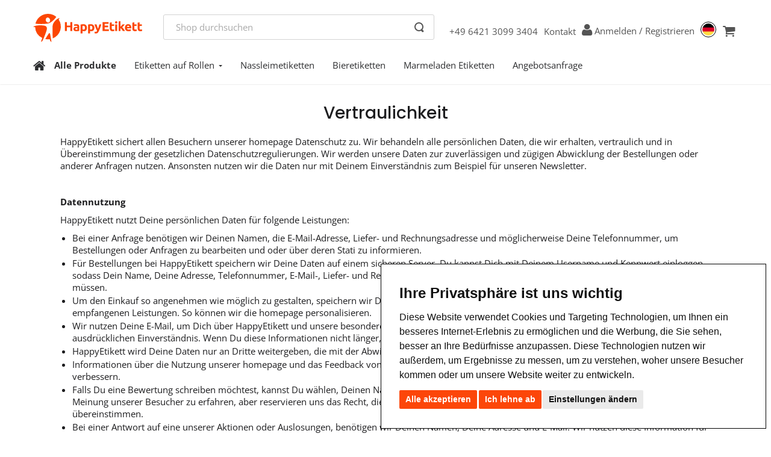

--- FILE ---
content_type: text/html; charset=utf-8
request_url: https://www.happyetikett.de/vertraulichkeit
body_size: 44386
content:

<!DOCTYPE html>
<html lang="de">
    <head>
        <link rel="apple-touch-icon" sizes="57x57" href="/icons/apple-icon-57x57.png">
        <link rel="apple-touch-icon" sizes="60x60" href="/icons/apple-icon-60x60.png">
        <link rel="apple-touch-icon" sizes="72x72" href="/icons/apple-icon-72x72.png">
        <link rel="apple-touch-icon" sizes="76x76" href="/icons/apple-icon-76x76.png">
        <link rel="apple-touch-icon" sizes="114x114" href="/icons/apple-icon-114x114.png">
        <link rel="apple-touch-icon" sizes="120x120" href="/icons/apple-icon-120x120.png">
        <link rel="apple-touch-icon" sizes="144x144" href="/icons/apple-icon-144x144.png">
        <link rel="apple-touch-icon" sizes="152x152" href="/icons/apple-icon-152x152.png">
        <link rel="apple-touch-icon" sizes="180x180" href="/icons/apple-icon-180x180.png">
        <link rel="icon" type="image/png" sizes="192x192" href="/icons/android-icon-192x192.png">
        <link rel="icon" type="image/png" sizes="32x32" href="/icons/favicon-32x32.png">
        <link rel="icon" type="image/png" sizes="96x96" href="/icons/favicon-96x96.png">
        <link rel="icon" type="image/png" sizes="16x16" href="/icons/favicon-16x16.png">
        <link rel="manifest" href="/icons/manifest.json">
        <meta name="msapplication-TileColor" content="#ffffff">
        <meta name="msapplication-TileImage" content="/icons/ms-icon-144x144.png">
        <meta name="theme-color" content="#ffffff">
        <title>We respect your privacy | HappyEtikett.de</title>
        <meta http-equiv="Content-type" content="text/html;charset=UTF-8" />
        <meta name="description" content="Your personal online printer. Privacy is important to us. We print, you smile! | Happyprinting.nl" />
        <meta name="keywords" content="" />
        <meta name="generator" content="nopCommerce" />
        <meta name="robots" content="noindex">

        
        
        
    <meta name="viewport" content="width=device-width, initial-scale=1, minimum-scale=1, maximum-scale=1">

        <script src="/Plugins/SevenSpikes.Core/Scripts/iOS-12-array-reverse-fix.min.js" type="text/javascript"></script><meta name="facebook-domain-verification" content="4mmvljxwjr991h8a8v7tvj6bzmc05z" />
<script>(function(w,d,s,l,i){w[l]=w[l]||[];w[l].push({'gtm.start':new Date().getTime(),event:'gtm.js'});var f=d.getElementsByTagName(s)[0],j=d.createElement(s),dl=l!='dataLayer'?'&l='+l:'';j.async=true;j.src='https://www.googletagmanager.com/gtm.js?id='+i+dl;f.parentNode.insertBefore(j,f);})(window,document,'script','dataLayer','GTM-N8JWRSK');</script>
<!-- Google tag (gtag.js) for GA 4.0 tracking-->
<script async src="https://www.googletagmanager.com/gtag/js?id=G-1LL1PVM77Q"></script>
<script>
  window.dataLayer = window.dataLayer || [];
  function gtag(){dataLayer.push(arguments);}
  gtag('js', new Date());
  gtag('config', 'G-1LL1PVM77Q');
</script>

        <link href="/Themes/Drukspot/Content/bootstrap.min.css?v=20220112140656" rel="stylesheet" type="text/css" />
<link href="/Themes/Drukspot/Content/fontawesome/css/font-awesome.min.css?v=20220112140656" rel="stylesheet" type="text/css" />
<link href="/Themes/Drukspot/Content/fancybox/jquery.fancybox.css?v=20220112140656" rel="stylesheet" type="text/css" />
<link href="/Content/jquery-ui-themes/smoothness/jquery-ui-1.10.3.custom.css?v=20220318145242" rel="stylesheet" type="text/css" />
<link href="/Themes/Drukspot/Content/bootstrap-select.css?v=20220112140656" rel="stylesheet" type="text/css" />
<link href="/Themes/Drukspot/Content/main.css?v=20250901152144" rel="stylesheet" type="text/css" />
<link href="/Themes/Drukspot/Content/nav.css?v=20250819113336" rel="stylesheet" type="text/css" />

        <script src="/Scripts/jquery-1.10.2.min.js" type="text/javascript"></script>
<script src="/Themes/Drukspot/Content/fancybox/jquery.fancybox.pack.js" type="text/javascript"></script>
<script src="/Themes/Drukspot/Scripts/bootstrap.min.js" type="text/javascript"></script>
<script src="/Themes/Drukspot/Scripts/transition.js" type="text/javascript"></script>
<script src="/Themes/Drukspot/Scripts/jquery.placeholder.js" type="text/javascript"></script>
<script src="/Themes/Drukspot/Scripts/bootstrap-select.min.js" type="text/javascript"></script>
<script src="/Themes/Drukspot/Scripts/main.js" type="text/javascript"></script>
<script src="/Scripts/jquery.validate.min.js" type="text/javascript"></script>
<script src="/Scripts/jquery.validate.unobtrusive.min.js" type="text/javascript"></script>
<script src="/Scripts/jquery-ui-1.10.3.custom.min.js" type="text/javascript"></script>
<script src="/Scripts/jquery-migrate-1.2.1.min.js" type="text/javascript"></script>
<script src="/Scripts/public.common.js" type="text/javascript"></script>
<script src="/Scripts/public.ajaxcart.js" type="text/javascript"></script>
<script src="/Themes/Drukspot/Scripts/mailchimp-subscribe.js" type="text/javascript"></script>
<script src="https://js.stripe.com/v3/" type="text/javascript"></script>

        <link rel="canonical" href="https://www.happyetikett.de/vertraulichkeit" />

        
        
        
        
<link rel="shortcut icon" href="https://www.happyetikett.de/favicon.ico" />
        <!--Start of Zopim Live Chat Script-->
        
        <!--End of Zopim Live Chat Script-->
    </head>
    <body>
        
<noscript><iframe src="https://www.googletagmanager.com/ns.html?id=GTM-N8JWRSK" height="0" width="0" style="display:none;visibility:hidden"></iframe></noscript>


<div id="dialog-notifications-success" title="Benachrichtigung" style="display:none;">
</div>
<div id="dialog-notifications-error" title="Fehler" style="display:none;">
</div>
<div id="notifications-wrapper" class="container">
    <div class="row">
        <div class="col-md-6">
            <div id="bar-notification" class="bar-notification">
                <span class="close" title="Schließen">&nbsp;</span>
            </div>
        </div>
    </div>
</div>



    <div class="page-wrap " id="top">
        

        <script type="text/javascript">
            //CUSTOM: WDI - changed flyout cart div
            AjaxCart.init(true, '.header-links .cart-qty', '.header-links .wishlist-qty', '#addtocart-info-block');
        </script>
        



<div class="clearfix" id="top-menu"></div>



<nav class="container navbar ds-navbar ds-navbar-white navbar-fixed-top">
    <div class="container-fluid navigation-bar-header">
        <div class="navbar-header logo-in-navbar">
            <button type="button" class="navbar-toggle collapsed" data-toggle="collapse" aria-expanded="false" aria-controls="navbar" onclick="openClose()">
                <div class="open-menu">
                    <span class="icon-bar"></span>
                    <span class="icon-bar"></span>
                    <span class="icon-bar"></span>
                </div>
                <div class="close-menu">
                    <img src="/Themes/Drukspot/Content/images/close-btn2.svg" alt="Close" />
                </div>
            </button>
            <a class="navbar-brand" href="/">
                <img src="/Themes/Drukspot/Content/images/Logos/DEU/logo-main.svg" alt="HappyPrinting" />
            </a>
            <div class="navbar-user visible-xs pull-right">
                    <a href="tel:%2b49642130993404"><i class="fa fa-phone"></i></a>
                                    <a class="user-icon" href="/login?returnUrl=%2Fvertraulichkeit" id="user-account" rel="nofollow"></a>

                        <div class="language-selector">
            <button class="language-selector-btn" style="background-image:url(/Themes/Drukspot/Content/images/flags/de.svg)"></button>
            <div class="languages">
                <div class="selecor-box">
                    <div class="country-list">
                        <div class="selector-title">Land</div>
                        <ul>
                                <li >
                                        <a href="https://www.happyprinting.nl" rel="nofollow">Niederlande</a>
                                </li>
                                <li >
                                        <a href="https://www.happyprinting.de" rel="nofollow">Deutschland (Drucksache)</a>
                                </li>
                                <li  class="current" >
                                        <span href="https://www.happyetikett.de" rel="nofollow">Deutschland (Etiketten)</span>
                                </li>
                                <li >
                                        <a href="https://www.happyprinting.co.uk" rel="nofollow">Vereinigtes K&#246;nigreich</a>
                                </li>
                                <li >
                                        <a href="https://www.happyprinting.es" rel="nofollow">Spanien</a>
                                </li>
                                <li >
                                        <a href="https://www.happyprinting.bg" rel="nofollow">Bulgarien</a>
                                </li>
                                <li >
                                        <a href="https://www.happylabels.jp" rel="nofollow">Japan (Etiketten)</a>
                                </li>
                                <li >
                                        <a href="https://www.happypackaging.jp" rel="nofollow">Japan (Verpackung)</a>
                                </li>
                                <li >
                                        <a href="https://www.gleeprinting.ph" rel="nofollow">Philippinen</a>
                                </li>
                                <li >
                                        <a href="https://www.happyprinting.com.au" rel="nofollow">Australien</a>
                                </li>
                                <li >
                                        <a href="https://www.happyprinting.co.nz" rel="nofollow">Neuseeland</a>
                                </li>
                                <li >
                                        <a href="https://www.happyprinting.com.mx" rel="nofollow">Mexiko</a>
                                </li>
                        </ul>
                    </div>
                    <div class="language-country-divider"></div>
                    <div class="language-printportal-list">
                        <div class="language-list">

                            <div class="selector-title">Sprache</div>
                                        <span class="language current">
                                            <img src="/Themes/Drukspot/Content/images/flags/de.svg" class="flagimage" />Deutsch
                                        </span>


                        </div>

                            <div class="printportal-list">
                                <div class="selector-title">Print Portals</div>
                                <ul>
                                        <li >
                                                <a href="https://www.Axalta-PrintPortal.com" rel="nofollow">Axalta</a>
                                        </li>
                                        <li >
                                                <a href="https://www.happyprinting.nl/qbe-europe?cid=02-QBE" rel="nofollow">QBE</a>
                                        </li>
                                        <li >
                                                <a href="https://www.happyprinting.nl/yokohama?cid=03-Yoko" rel="nofollow">Yokohama</a>
                                        </li>
                                </ul>
                            </div>

                    </div>
                </div>
            </div>
        </div>

                
    <a href="/cart" id="shopping-cart" rel="nofollow"><span class="hidden-xs cart-subtotal"></span><i class="shopping-cart fa fa-shopping-cart"></i></a>


            </div>
        </div>

        <div class="center-block navbar-header search-box store-search-box search-box-mobile-view">
            





<form action="/search" class="navbar-form dks-mainsearch" method="get" onsubmit="return check_small_search_form()" role="search"><div class="searchbox-container">
    <input type="text" class="searchbar" id="small-searchterms" autocomplete="on" name="q" placeholder="Shop durchsuchen">
    
    <button type="submit" class="search-button"></button>
</div>
    <script type="text/javascript">
        $(document).ready(function () {         
            $("#small-searchterms").blur(function() {
                if (this.value == '') {
                }
            });
        });

        function check_small_search_form() {
            var search_terms = $("#small-searchterms");
            if (search_terms.val() == "" || search_terms.val() == "Shop durchsuchen") {
                search_terms.focus();
                return false;
            }
            return true;
        }
    </script>
        
            <script type="text/javascript">
                $(function() {
                    $('#small-searchterms').autocomplete({
                        delay: 500,
                        minLength: 2,
                        source: '/catalog/searchtermautocomplete',
                        select: function (event, ui) {

                            $("#small-searchterms").val(ui.item.category);
                            setLocation(ui.item.producturl)
                            return false;
                        }
                    })
                        .focus(function () {
                            $(this).autocomplete('search', $(this).val())
                        })
                        .data("ui-autocomplete")._renderItem = function(ul, item) {
                            $('.ui-autocomplete').css({
                                "z-index": "9999",
                                "max-height": "320px",
                                "overflow" : "hidden auto"
                            });
                            var t = "";
                            
                            if(item.label!=null)
                                t = htmlEncode(item.category);
                            
                            
                            $("#selectedCat").val(item.category);
                            return $("<div class='auto-complete-list'></div>")
                                .data("item.autocomplete", item)
                                .append("<div class='set-side-by-side'><a style='width:10%;display:inline;'><img class='image-in-autocomplete' style='background-color:" + item.backgroundColor + " '  src='" + item.pictureUrl + "'> </a><a style='width:90%;display:inline'>" + t + "</a></div>")
                                .appendTo(ul);

                        };
                       
                });
            </script>
        
</form>
        </div>

        <div id="mySidenav" class="collapse navbar-target navbar-collapse">
       
            <ul class="nav navbar-nav reduce-spacing">

                


    <!-- Start the List -->
        <li class="visible-xs">
            <a href="/" class="home">Home</a>
        </li>
        <li class="visible-xs">
            <a href="/productsall">Alle Produkte</a>
        </li>
        <li class="dropdown visible-xs">
                <a href="/etiketten"  data-toggle="dropdown" class="dropdown-toggle ">Etiketten auf Rollen<b class="caret"></b></a>
            
             
                <ul class="dropdown-menu">
                            <li>
                                <a href="/rechteckige-etiketten"  class="">
                                    Rechteckige Etiketten
                                </a>
                            </li>
                            <li>
                                <a href="/runde-etiketten"  class="">
                                    Runde Etiketten
                                </a>
                            </li>
                            <li>
                                <a href="/quadratische-etiketten"  class="">
                                    Quadratische Etiketten
                                </a>
                            </li>
                            <li>
                                <a href="/ovale-etiketten"  class="">
                                    Ovale Etiketten
                                </a>
                            </li>
                </ul>
        </li>
        <li class="visible-xs">
            <a href="etiketten-rechteckig"  class="">Nassleimetiketten</a>
        </li>
        <li class="visible-xs">
            <a href="/beerlabels-main-page"  class="">Bieretiketten</a>
        </li>
        <li class="dropdown visible-xs">
            
             
                <ul class="dropdown-menu">
                </ul>
        </li>
        <li class="visible-xs">
            <a href="/jamlabels-main-page"  class="">Marmeladen Etiketten</a>
        </li>
        <li class="dropdown visible-xs">
            
             
                <ul class="dropdown-menu">
                </ul>
        </li>
        <li class="visible-xs">
            <a href="/contactus#quote"  class="">Angebotsanfrage</a>
        </li>
        <li class="dropdown visible-xs">
            
             
                <ul class="dropdown-menu">
                </ul>
        </li>
        <li class="dropdown visible-xs">
            
             
                <ul class="dropdown-menu">
                </ul>
        </li>
        <li class="dropdown visible-xs">
            
             
                <ul class="dropdown-menu">
                </ul>
        </li>
        <li class="dropdown visible-xs">
            
             
                <ul class="dropdown-menu">
                </ul>
        </li>
        <li class="dropdown visible-xs">
            
             
                <ul class="dropdown-menu">
                </ul>
        </li>
        <li class="dropdown visible-xs">
            
             
                <ul class="dropdown-menu">
                </ul>
        </li>




                    <li class="hidden-xs hidden-sm"><a href="tel:%2b49642130993404">+49 6421 3099 3404</a></li>
                
                    <li class="hidden-sm"><a href="/contactus">Kontakt</a></li>
                                    <li class="visible-xs"><a href="/login?returnUrl=%2Fvertraulichkeit" rel="nofollow">Anmelden</a></li>

                    <li class="hidden-sm hidden-xs log-in-mob-view" style="display:inline;">
                        <a class="login-or-register user-icon" href="/MyBrandPortal/Index" id="user-account" rel="nofollow"></a>
                        <a class="login-or-register" href="/login?returnUrl=%2Fvertraulichkeit" rel="nofollow">Anmelden</a>
                        <a class="login-or-register">/ </a>
                        <a class="login-or-register" href="/register?returnUrl=%2Fvertraulichkeit" rel="nofollow">Registrieren</a>
                    </li>
                <li class="visible-sm"><a href="tel:%2b49642130993404"><i class="fa fa-phone"></i></a></li>
                    <li class="visible-sm "><a class="user-icon" href="/order/history" id="user-account" rel="nofollow"></a></li>
                <li class="hidden-xs">
                            <div class="language-selector">
            <button class="language-selector-btn" style="background-image:url(/Themes/Drukspot/Content/images/flags/de.svg)"></button>
            <div class="languages">
                <div class="selecor-box">
                    <div class="country-list">
                        <div class="selector-title">Land</div>
                        <ul>
                                <li >
                                        <a href="https://www.happyprinting.nl" rel="nofollow">Niederlande</a>
                                </li>
                                <li >
                                        <a href="https://www.happyprinting.de" rel="nofollow">Deutschland (Drucksache)</a>
                                </li>
                                <li  class="current" >
                                        <span href="https://www.happyetikett.de" rel="nofollow">Deutschland (Etiketten)</span>
                                </li>
                                <li >
                                        <a href="https://www.happyprinting.co.uk" rel="nofollow">Vereinigtes K&#246;nigreich</a>
                                </li>
                                <li >
                                        <a href="https://www.happyprinting.es" rel="nofollow">Spanien</a>
                                </li>
                                <li >
                                        <a href="https://www.happyprinting.bg" rel="nofollow">Bulgarien</a>
                                </li>
                                <li >
                                        <a href="https://www.happylabels.jp" rel="nofollow">Japan (Etiketten)</a>
                                </li>
                                <li >
                                        <a href="https://www.happypackaging.jp" rel="nofollow">Japan (Verpackung)</a>
                                </li>
                                <li >
                                        <a href="https://www.gleeprinting.ph" rel="nofollow">Philippinen</a>
                                </li>
                                <li >
                                        <a href="https://www.happyprinting.com.au" rel="nofollow">Australien</a>
                                </li>
                                <li >
                                        <a href="https://www.happyprinting.co.nz" rel="nofollow">Neuseeland</a>
                                </li>
                                <li >
                                        <a href="https://www.happyprinting.com.mx" rel="nofollow">Mexiko</a>
                                </li>
                        </ul>
                    </div>
                    <div class="language-country-divider"></div>
                    <div class="language-printportal-list">
                        <div class="language-list">

                            <div class="selector-title">Sprache</div>
                                        <span class="language current">
                                            <img src="/Themes/Drukspot/Content/images/flags/de.svg" class="flagimage" />Deutsch
                                        </span>


                        </div>

                            <div class="printportal-list">
                                <div class="selector-title">Print Portals</div>
                                <ul>
                                        <li >
                                                <a href="https://www.Axalta-PrintPortal.com" rel="nofollow">Axalta</a>
                                        </li>
                                        <li >
                                                <a href="https://www.happyprinting.nl/qbe-europe?cid=02-QBE" rel="nofollow">QBE</a>
                                        </li>
                                        <li >
                                                <a href="https://www.happyprinting.nl/yokohama?cid=03-Yoko" rel="nofollow">Yokohama</a>
                                        </li>
                                </ul>
                            </div>

                    </div>
                </div>
            </div>
        </div>

                </li>
                <li class="hidden-xs">
                    
    <a href="/cart" id="shopping-cart" rel="nofollow"><span class="hidden-xs cart-subtotal"></span><i class="shopping-cart fa fa-shopping-cart"></i></a>

                </li>
            </ul>
        </div><!--/.nav-collapse -->

    </div>


</nav>




        

        


        
        
        
    <!-- Navigation -->

    <nav class="dks-navigation navbar navbar-default yamm hidden-xs" role="navigation">
        <div class="container">
            <div class="row">

                <div class="navbar-header">
                    <div id="moved-header"></div>
                    <span class="navbar-brand visible-xs">Menu</span>
                    <button type="button" data-toggle="collapse" data-target="#navbar-collapse-1" class="navbar-toggle">
                        <span class="sr-only">Toggle navigation</span>
                        <span class="icon-bar"></span>
                        <span class="icon-bar"></span>
                        <span class="icon-bar"></span>
                        <span class="icon-bar"></span>
                    </button>
                </div>
                
                <div class="mainnav">
                    <ol>
                            <li>
                                <a href="/" class="home"><i class="fa fa-home"></i></a>
                            </li>
                                                    <li>
                                <a href="/productsall" class="allproducts">Alle Produkte</a>
                            </li>
                        <li>
                            <ul>
        <li class="dropdown">
            <a href="/etiketten"  class="dropdown-toggle ">Etiketten auf Rollen<b class="caret"></b></a>               
            <div class="dropdown-menu">
                <div class="yamm-content clearfix">
<ul class='col-sm-2 list-unstyled'>                        <li>
                            <a href="/rechteckige-etiketten"  class="">
                                Rechteckige Etiketten
                            </a>
                        </li>
                        <li>
                            <a href="/runde-etiketten"  class="">
                                Runde Etiketten
                            </a>
                        </li>
                        <li>
                            <a href="/quadratische-etiketten"  class="">
                                Quadratische Etiketten
                            </a>
                        </li>
                        <li>
                            <a href="/ovale-etiketten"  class="">
                                Ovale Etiketten
                            </a>
                        </li>
</ul>                </div>
                <div class="bottom-nav-link">
                        <ul>
                            <li><a href="/productsall">Alle Produkte anzeigen</a></li>
                        </ul>
                </div>

            </div>
        </li>
        <li>
            <a href="etiketten-rechteckig"  class="">Nassleimetiketten</a>
        </li>
        <li>
            <a href="/beerlabels-main-page"  class="">Bieretiketten</a>
        </li>
        <li>
            <a href="/jamlabels-main-page"  class="">Marmeladen Etiketten</a>
        </li>
        <li>
            <a href="/contactus#quote"  class="">Angebotsanfrage</a>
        </li>
                            </ul>
                        </li>
                    </ol>
                </div>

            </div>
        </div>
    </nav>

<style>
    @media (min-width: 768px) {
        .dropdown:hover .dropdown-menu {
            display: block;
        }

        .dropdown:hover {
            background-color: #fafeff;
        }
    }
</style>




 
<div id="pagecontentcontainer">
    
    


<div class="container no-padding-LR" id="ph-topic">

    <div id="content-page-wrapper" class="col-lg-12 no-padding-LR">
        <div id="ph-title">
            <h2 class="main-title topic-details-title">Vertraulichkeit</h2>
        </div>
        <div class="content-page">
            <table style="width: 90%;" align="center">
<tbody>
<tr>
<td>
<p>HappyEtikett sichert allen Besuchern unserer homepage Datenschutz zu. Wir behandeln alle persönlichen Daten, die wir erhalten, vertraulich und in Übereinstimmung der gesetzlichen Datenschutzregulierungen. Wir werden unsere Daten zur zuverlässigen und zügigen Abwicklung der Bestellungen oder anderer Anfragen nutzen. Ansonsten nutzen wir die Daten nur mit Deinem Einverständnis zum Beispiel für unseren Newsletter.</p>
<p> </p>
<p><strong>Datennutzung</strong></p>
<p>HappyEtikett nutzt Deine persönlichen Daten für folgende Leistungen:</p>
<ul>
<li>Bei einer Anfrage benötigen wir Deinen Namen, die E-Mail-Adresse, Liefer- und Rechnungsadresse und möglicherweise Deine Telefonnummer, um Bestellungen oder Anfragen zu bearbeiten und oder über deren Stati zu informieren.</li>
<li>Für Bestellungen bei HappyEtikett speichern wir Deine Daten auf einem sicheren Server. Du kannst Dich mit Deinem Username und Kennwert einloggen, sodass Dein Name, Deine Adresse, Telefonnummer, E-Mail-, Liefer- und Rechnungsadresse bei weiteren Bestellungen nicht neu eingegeben werden müssen.</li>
<li>Um den Einkauf so angenehmen wie möglich zu gestalten, speichern wir Deine Zustimmung zur Datenspeicherung und den Auftragsdaten und Deinen empfangenen Leistungen. So können wir die homepage personalisieren.</li>
<li>Wir nutzen Deine E-Mail, um Dich über HappyEtikett und unsere besonderen Angebote, Produkte und Aktionen zu informieren - nur mit Deinem ausdrücklichen Einverständnis. Wenn Du diese Informationen nicht länger, kannst Du Dein Einverständnis über die homepage oder per E-Mail widerrufen.</li>
<li>HappyEtikett wird Deine Daten nur an Dritte weitergeben, die mit der Abwicklung der Bestellungen oder Anfragen betraut sind.</li>
<li>Informationen über die Nutzung unserer homepage und das Feedback von unseren Besuchern helfen uns, unsere Seite weiterzuentwickeln und zu verbessern.</li>
<li>Falls Du eine Bewertung schreiben möchtest, kannst Du wählen, Deinen Namen und Deine persönlichen Daten anzugeben. Wir sind gespannt, die Meinung unserer Besucher zu erfahren, aber reservieren uns das Recht, diese Bewertungen nicht veröffentlichen, falls sie nicht mit unserer homepage übereinstimmen.</li>
<li>Bei einer Antwort auf eine unserer Aktionen oder Auslosungen, benötigen wir Deinen Namen, Deine Adresse und E-Mail. Wir nutzen diese Information für die Aktionen und Auslosungen sowie zur Erfolgsmessung dieser Kampagnen.<br /> </li>
</ul>
<p><strong>HappyEtikett verkauft keine Daten </strong></p>
<p>Persönliche Daten werden nicht an Dritte verkauft. Sie werden nur denjenigen zu Verfügung gestellt, die mit der Ausführung der Bestellungen oder Beantwortung der Anfragen beaufragt sind. Unsere Mitarbeiter/innen und unsere Partner sind zur vertraulichen Behandlung der persönlichen Daten verpflichtet.</p>
<p> </p>
<p><strong>Die Nutzung von Cookies</strong></p>
<p>Cookies sind kleine Informationsstücke, die Dein Browser auf Deinem Computer speichert.</p>
<p>HappyEtikett nutzt die Cookies zur Erkennung wiederholter Besuche auf unserer homepage. Sie helfen uns, unsere Leistung zu verbessern und uns besser auf Kundenwünsche einzustellen. Unsere Cookies enthalten Information zur persönlichen Identifikation allein für diese Verbesserungen. Man kann seinen eigenen Browser so einstellen, dass keine Cookies von der Seite HappyEtikett genutzt werden.</p>
<p> </p>
<p><strong>Hast Du Fragen? </strong></p>
<p>Wenn Du Fragen zum Datenschutz von HappyEtikett hast, melde Dich bei uns. Unser Kundendienst wird Dich unterstützen, wenn Du über Deine bei HappyEtikett gespeicherten Daten Auskünfte benötigst, diese Daten ändern oder löschen möchtest.</p>
<p> </p>
<p><strong>Änderungen des Datenschutzes</strong></p>
<p>Falls sich an den Datenschutzregeln etwas ändert, findest Du hier immer die aktuelle Version.</p>
</td>
</tr>
</tbody>
</table>
<p> </p>
        </div>
    </div>
    <div class="clearfix"></div>
</div>



    
</div>

        
        

<footer>
    <div class="newsletter-section">

<div class="container">
    <div class="row newsletter-content">
        <div class="col-lg-6 col-md-6 col-sm-6 col-xs-12">
            <div class="row">
                <p class="newsletter-title">Bleib informiert über unseren Newsletter</p>
            </div>
        </div>
        <div class="col-lg-6 col-md-6 col-sm-6 col-xs-12 newsletter-box">
            <div id="newsletter-form-block" class="newsletter-form container">
                <div>
                    <div class="col-md-9 col-sm-9 col-xs-8">
                        <input class="newsletter" id="newsletter-email" name="NewsletterEmail" placeholder="Deine E-Mail Adresse" type="text" value="" />
                    </div>
                    <div class="col-md-3 col-sm-3 col-xs-4">
                        <input type="button" value="Trage Dich ein!" id="newsletter-subscribe-button" class="btn btn-default newsletter-btn" />
                    </div>
                </div>
                <span><span class="field-validation-valid" data-valmsg-for="NewsletterEmail" data-valmsg-replace="true"></span></span>
            </div>
            <div id="subscribe-loading-progress" class="please-wait">Bitte warten...</div>
            <div id="newsletter-result-block" class="newsletter-result-block"></div>
        </div>
    </div>
</div>

<script type="text/javascript">
    function newsletter_subscribe(subscribe) {
        var email = $("#newsletter-email").val();
        var subscribeProgress = $("#subscribe-loading-progress");
        subscribeProgress.show();
        $.ajax({
            cache: false,
            type: "POST",
            url: "/subscribenewsletter",
            data: { "subscribe": subscribe, "email": email },
            success: function (data) {
                subscribeProgress.hide();
                $("#newsletter-result-block").html(data.Result);
                if (data.Success) {
                    $('#newsletter-form-block').hide();
                    $('#newsletter-result-block').show();
                }
                else {
                    $('#newsletter-result-block').fadeIn("slow").delay(4000).fadeOut("slow");
                }
            },
            error: function (xhr, ajaxOptions, thrownError) {
                alert('Failed to subscribe.');
                subscribeProgress.hide();
            }
        });
    }

    $(document).ready(function () {
        $('#newsletter-subscribe-button').click(function () {
            newsletter_subscribe('true');
        });
        $("#newsletter-email").keydown(function (event) {
            if (event.keyCode == 13) {
                $("#newsletter-subscribe-button").click();
                return false;
            }
        });
    });
</script>
    </div>
    <div class="container">
        <div class="row">
            <div class="col-lg-12 main-footer">
                <div class="footer-nav-list">
                        <div class="footer-title">Kontakt</div>
                        <ul class="customer-service">
                                <li class="phone"><a href="tel:%2b49642130993404">+49 6421 3099 3404</a></li>
                            <li class="available">Verfügbar von 8:30 bis 16:30 Uhr</li>
                            <li class="email"><a href="mailto:info@happyetikett.de">info@happyetikett.de</a></li>
                        </ul>
                </div>
                <div class="footer-nav-list">
                        <div class="footer-title">Über HappyEtikett</div>
                        <ul>
                                <li><a href="/%C3%BCber-uns">&#220;ber uns</a></li>
                                        <li><a href="https://happyprinting.net/" target="_blank">Global Franchise</a></li>
                                <li><a href="/allgemeine-bedingungen">Allgemeine Bedingungen</a></li>
                                <li><a href="/vertraulichkeit">Vertraulichkeit</a></li>
                                                                                        <li><a href="#" id="open_preferences_center" onclick="return false;">Cookie-Einstellungen</a></li>
                        </ul>
                </div>
                <div class="footer-nav-list">
                        <div class="footer-title">Hilfe</div>
                        <ul>
                                <li><a href="/lieferbedingungen">Lieferbedingungen</a></li>
                                <li><a href="/vorlagen">Vorlagen</a></li>
                            <li><a href="/contactus">Kontakt</a></li>
                                <li><a href="/blog">Blog</a></li>
                        </ul>
                </div>
                <div class="footer-nav-list">
                        <div class="footer-title">Kontakt</div>
                        <ul>
                                                            <li><a href="/pers%C3%B6nlicher-kundendienst">Pers&#246;nlicher Kundendienst</a></li>
                        </ul>
                </div>
                   
                <div class="footer-nav-list footer-follow-us">
                        <div class="social">
                            <div class="footer-title">Folgen Sie uns</div>
                            <ul>
            <li class="facebook"><a href="https://www.facebook.com/happyetikettgermany" target="_blank" rel="nofollow,noopener"></a></li>
                    <li class="linkedin"><a href="https://www.linkedin.com/company/79720708/admin/" target="_blank" rel="nofollow,noopener"></a></li>
                <li class="instagram"><a href="https://www.instagram.com/happyetikett.deutschland/" target="_blank" rel="nofollow,noopener"></a></li>
        </ul>

                        </div>
                    <div class="footer-payment-method">
                            <div class="footer-title">Payment options</div>
                            <style type="text/css"> .shop-cards li { background-image: url(/Themes/Drukspot/Content/images/payment/paymentmethods.svg) } </style>
                            <ul class="shop-cards">

                                    <li class="paymentlogo-visa"></li>
                                    <li class="paymentlogo-mastercard"></li>
                                    <li class="paymentlogo-paypal"></li>

                            </ul>
                    </div>
                </div>
            </div>
        </div>
    </div>
    <div class="footer-bottom-section">
        <div class="container">
            <div class="row">
                <div class="footer-bottom col-xs-12">
                    <div class="footer-logo">
                            <img src="/Themes/Drukspot/Content/images/Logos/DEU/logo-main.svg" alt="happyetikett.de" />
                    </div>
                    <div class="footer-copyright">
                        © 2018-2026 HappyPrinting &nbsp;|&nbsp; Help is here +49 6421 3099 3404
                    </div>
                    <div class="footer-accreditation">
                            <div class="topic-block" id="Accreditation">
        <div class="topic-block-body">
            <p><a href="https://innopartner.ext.hp.com/innopartner/" target="_blank"> <img title="HP InnoPartner" src="/Assets/Logos/Logo-HP.svg" alt="HP InnoPartner" width="100px" height="auto" /></a></p>
        </div>
    </div>

                    </div>
                </div>
            </div>
        </div>
    </div>
</footer>

    </div>


    <script type="text/javascript" src="//www.privacypolicies.com/public/cookie-consent/4.1.0/cookie-consent.js" charset="UTF-8"></script>
    <script type="text/javascript">

        window.dataLayer = window.dataLayer || [];
        function gtag() { dataLayer.push(arguments); }

        document.addEventListener('DOMContentLoaded', function () {

            if (localStorage.getItem('consentMode') === null) {
                setConsent({ "strictly-necessary": true, "functionality": false, "tracking": false, "targeting": false }, false);
            }
            else {
                setConsent(JSON.parse(localStorage.getItem('consentMode')), false);
            }

            function setConsent(consent, isUpdate) {
                const consentMode = {
                    'functionality_storage':    consent.hasOwnProperty('strictly-necessary') && consent['strictly-necessary'] ? 'granted' : 'denied',
                    'personalization_storage':  consent.hasOwnProperty('functionality')      && consent['functionality']      ? 'granted' : 'denied',
                    'security_storage':         consent.hasOwnProperty('functionality')      && consent['functionality']      ? 'granted' : 'denied',
                    'analytics_storage':        consent.hasOwnProperty('tracking')           && consent['tracking']           ? 'granted' : 'denied',
                    'ad_storage':               consent.hasOwnProperty('targeting')          && consent['targeting']          ? 'granted' : 'denied',
                    'ad_user_data':             consent.hasOwnProperty('targeting')          && consent['targeting']          ? 'granted' : 'denied',
                    'ad_personalization':       consent.hasOwnProperty('targeting')          && consent['targeting']          ? 'granted' : 'denied',
                };
                gtag('consent', isUpdate ? 'update' : 'default', consentMode);
                localStorage.setItem('consentMode', JSON.stringify(consent));

                if (isUpdate) {
                    gtag({
                        'event': 'consent_update',
                        'analytics': consent.hasOwnProperty('tracking')  && consent['tracking']  ? 'granted' : 'denied',
                        'marketing': consent.hasOwnProperty('targeting') && consent['targeting'] ? 'granted' : 'denied'
                    });
                }
            }

            var config = {"notice_banner_type":"simple","consent_type":"express","palette":"light","language":"de","page_load_consent_levels":["strictly-necessary"],"notice_banner_reject_button_hide":false,"preferences_center_close_button_hide":false,"page_refresh_confirmation_buttons":false,"website_privacy_policy_url":"https://www.happyetikett.de/privacy-policy"};
            config.callbacks = {
                "user_consent_saved": (consent) => {
                    setConsent(consent, true);
                }
            };
            cookieconsent.run(config);
        
        });

    </script>
<!-- Google code for Analytics tracking -->
<script type="text/javascript">
var _gaq = _gaq || [];
_gaq.push(['_setAccount', 'UA-67295049-16']);
_gaq.push(['_trackPageview']);

(function() {
var ga = document.createElement('script'); ga.type = 'text/javascript'; ga.async = true;
ga.src = ('https:' == document.location.protocol ? 'https://ssl' : 'http://www') + '.google-analytics.com/ga.js';
var s = document.getElementsByTagName('script')[0]; s.parentNode.insertBefore(ga, s);
})();
</script>
<!-- Google-code voor remarketingtag -->
<script type="text/javascript">
/* <![CDATA[ */
var google_conversion_id = 943273435;
var google_custom_params = window.google_tag_params;
var google_remarketing_only = true;
/* ]]> */
</script>
<script type="text/javascript" src="//www.googleadservices.com/pagead/conversion.js">
</script>
<noscript>
<div style="display:inline;">
<img height="1" width="1" style="border-style:none;" alt="" src="//googleads.g.doubleclick.net/pagead/viewthroughconversion/943273435/?value=0&amp;guid=ON&amp;script=0"/>
</div>
</noscript>



        
        
    </body>
    </html>


--- FILE ---
content_type: text/css
request_url: https://www.happyetikett.de/Themes/Drukspot/Content/main.css?v=20250901152144
body_size: 484274
content:
@charset "UTF-8";
/*
	@include column-count(3, 10px, none, 100px);
    $col:   amount of columns
    $gap:   gap between columns
    $rule:  'border' between columns. This is a shorthand for:
            column-rule: column-rule-width column-rule-style column-rule-color;
    $width: width of columns. auto to let browser decide
*/
@font-face {
  font-display: swap;
  font-family: 'Open Sans';
  font-style: normal;
  font-weight: 400;
  src: url("/Themes/Drukspot/Content/fonts/open-sans-v34-cyrillic_cyrillic-ext_latin_latin-ext-regular.woff2") format("woff2"), url("/Themes/Drukspot/Content/fonts/open-sans-v34-cyrillic_cyrillic-ext_latin_latin-ext-regular.woff") format("woff"); }

@font-face {
  font-display: swap;
  font-family: 'Open Sans';
  font-style: italic;
  font-weight: 400;
  src: url("/Themes/Drukspot/Content/fonts/open-sans-v34-cyrillic_cyrillic-ext_latin_latin-ext-italic.woff2") format("woff2"), url("/Themes/Drukspot/Content/fonts/open-sans-v34-cyrillic_cyrillic-ext_latin_latin-ext-italic.woff") format("woff"); }

@font-face {
  font-display: swap;
  font-family: 'Open Sans';
  font-style: normal;
  font-weight: 700;
  src: url("/Themes/Drukspot/Content/fonts/open-sans-v34-cyrillic_cyrillic-ext_latin_latin-ext-700.woff2") format("woff2"), url("/Themes/Drukspot/Content/fonts/open-sans-v34-cyrillic_cyrillic-ext_latin_latin-ext-700.woff") format("woff"); }

@font-face {
  font-display: swap;
  font-family: 'Open Sans';
  font-style: italic;
  font-weight: 700;
  src: url("/Themes/Drukspot/Content/fonts/open-sans-v34-cyrillic_cyrillic-ext_latin_latin-ext-700italic.woff2") format("woff2"), url("/Themes/Drukspot/Content/fonts/open-sans-v34-cyrillic_cyrillic-ext_latin_latin-ext-700italic.woff") format("woff"); }

@font-face {
  font-display: swap;
  font-family: 'Poppins';
  font-style: normal;
  font-weight: 400;
  src: url("/Themes/Drukspot/Content/fonts/poppins-v20-latin_latin-ext-regular.woff2") format("woff2"), url("/Themes/Drukspot/Content/fonts/poppins-v20-latin_latin-ext-regular.woff") format("woff"); }

@font-face {
  font-display: swap;
  font-family: 'Poppins';
  font-style: italic;
  font-weight: 400;
  src: url("/Themes/Drukspot/Content/fonts/poppins-v20-latin_latin-ext-italic.woff2") format("woff2"), url("/Themes/Drukspot/Content/fonts/poppins-v20-latin_latin-ext-italic.woff") format("woff"); }

@font-face {
  font-display: swap;
  font-family: 'Poppins';
  font-style: normal;
  font-weight: 500;
  src: url("/Themes/Drukspot/Content/fonts/poppins-v20-latin_latin-ext-500.woff2") format("woff2"), url("/Themes/Drukspot/Content/fonts/poppins-v20-latin_latin-ext-500.woff") format("woff"); }

@font-face {
  font-display: swap;
  font-family: 'Poppins';
  font-style: italic;
  font-weight: 500;
  src: url("/Themes/Drukspot/Content/fonts/poppins-v20-latin_latin-ext-500italic.woff2") format("woff2"), url("/Themes/Drukspot/Content/fonts/poppins-v20-latin_latin-ext-500italic.woff") format("woff"); }

@font-face {
  font-display: swap;
  font-family: 'Poppins';
  font-style: normal;
  font-weight: 600;
  src: url("/Themes/Drukspot/Content/fonts/poppins-v20-latin_latin-ext-600.woff2") format("woff2"), url("/Themes/Drukspot/Content/fonts/poppins-v20-latin_latin-ext-600.woff") format("woff"); }

@font-face {
  font-display: swap;
  font-family: 'Poppins';
  font-style: italic;
  font-weight: 600;
  src: url("/Themes/Drukspot/Content/fonts/poppins-v20-latin_latin-ext-600italic.woff2") format("woff2"), url("/Themes/Drukspot/Content/fonts/poppins-v20-latin_latin-ext-600italic.woff") format("woff"); }

/*
* Author: Amir Shamsi
* Created on: 21-07-2014 
* Project: Drukspot
*/
/* ------------------------------------------------------------------- */
/* TABLE OF CONTENTS
----------------------------------------------------------------------

1. SET FONTS
2. GLOBAL STYLES
3. TOP BAR
4. HEADER
5. MENU
6. CAROUSEL
7. CTA BUTTONS
8. BREADCRUMBS
9. CATEGORY OVERVIEW: HOME & DETAIL
10. CONTENT PAGES
11. LOGIN & REGISTRATIE
12. KLANTENSERVICE & WERKTEKENINGEN
13. PRODUCT DETAIL
14. EDITOR
15. ADD TO CART
16. CHECKOUT PROCESS
17. CONTACT
18. MY ACCOUNT
19. FANCYBOX
20. FOOTER
21. COPYRIGHT
22. ADMIN HEADER
23. SHOP IN ONDERHOUD
24. MEDIA QUERIES

----------------------------------------------------------------------*/
/* GLOBAL STYLES
-------------------------------------------------- */
html {
  overflow-y: scroll;
  /*prevent "jump" behaviour when going back and forth between pages */
  /*height: 102%;*/ }

.container-fluid .container {
  padding-left: 0;
  padding-right: 0; }

body {
  font-family: "Open Sans", sans-serif;
  color: #1D1D1F;
  font-size: 15px;
  font-weight: 400;
  line-height: 1.375; }
  body .disabled {
    opacity: 0.5;
    pointer-events: none; }

@media only screen and (min-width: 768px) {
  .illustration img {
    width: 750px;
    height: auto; } }

.illustration img {
  max-width: 100%;
  height: auto;
  display: block; }

.illustration {
  max-width: 750px; }

#pitchprintProject,
#controlboxxProject,
.view-picture {
  display: none; }

.choose-detail-block .choice-table table p.attributelink {
  float: right;
  min-width: 0px;
  padding-right: 30px; }
  .choose-detail-block .choice-table table p.attributelink a {
    padding: 0 0 0 24px;
    background: url(/Themes/Drukspot/Content/images/view-icon.svg) no-repeat 0 2px; }
  .choose-detail-block .choice-table table p.attributelink a:link, .choose-detail-block .choice-table table p.attributelink a:hover, .choose-detail-block .choice-table table p.attributelink a:active, .choose-detail-block .choice-table table p.attributelink a:visited {
    color: #545454; }

.hidden-mobile-inline {
  display: inline-block; }

.visible-mobile-inline {
  display: none; }

h1 {
  font-family: "Poppins", sans-serif;
  font-size: 35px;
  font-weight: 600;
  line-height: 41px;
  margin: 40px 0 20px; }

h2 {
  font-family: "Poppins", sans-serif;
  font-size: 28px;
  font-weight: 500;
  line-height: 34px;
  margin: 30px 0 20px; }
  h2 .strong {
    font-weight: 600; }

h3 {
  font-family: "Poppins", sans-serif;
  font-size: 20px;
  font-weight: 500;
  line-height: 26px;
  margin: 20px 0 10px; }
  h3 .strong {
    font-weight: 600; }

h4, h5, h6 {
  font-family: "Poppins", sans-serif;
  font-size: 20px;
  font-weight: 500;
  line-height: 26px;
  margin: 20px 0 10px; }

@media (max-width: 767px) {
  h1 {
    font-size: 28px;
    line-height: 34px; }
  h2 {
    font-size: 20px;
    line-height: 26px; }
  h3 {
    font-size: 20px;
    line-height: 26px; }
  h4, h5, h6 {
    font-size: 15px;
    line-height: 1.375; } }

.topic-html-content-body .row {
  margin: 0; }

#page-wrapper {
  margin: 0 auto;
  max-width: 960px; }

ul li {
  list-style: none; }

ol {
  padding: 0 0 0 1.6em; }
  ol li {
    padding: 0 0 2px 0; }

ul.checkmarks {
  margin: 0;
  padding: 0 0 0 1.2em !important;
  font-size: 15px; }
  ul.checkmarks li {
    position: relative;
    list-style: none !important;
    padding: 0 0 2px 0 !important; }
    ul.checkmarks li::before {
      position: absolute;
      left: -1.2em;
      content: "✓"; }

h1.main-title {
  margin: 16px 0 20px; }

label {
  font-weight: normal; }

.bg-dark-gray {
  background-color: #626b71; }

.bg-light-gray {
  background-color: #e9eef3; }

.divider {
  width: 100%;
  height: 1px;
  background: none; }
  .divider .no-margin {
    margin: 0; }
  .divider .divider__dashed {
    border-top: 1px dashed #d8dfe7; }

/* HEADER
-------------------------------------------------- */
.dks-mainsearch .input-group {
  border: 2px solid #d9dee5;
  font-style: italic; }

.dks-mainsearch .form-control,
.dks-mainsearch button {
  border: none;
  box-shadow: none;
  color: #b8c0ca; }

.dks-mainsearch .input-group-btn button:before {
  border-left: 2px solid #d9dee5;
  content: "";
  margin: 17px;
  position: relative;
  width: 30px; }

.dks-mainsearch .input-group-btn button.btn-default:hover,
.dks-mainsearch .input-group-btn button.btn-default:focus,
.dks-mainsearch .input-group-btn button.btn-default:active {
  background-color: transparent; }

.dks-mainsearch .input-group-btn button .fa-search {
  color: #919dad; }

.dks-mainsearch .input-group-btn button span.search-sprite {
  background: url("images/search-magnifier-sprite.png") no-repeat scroll;
  display: inline-block;
  height: 14px;
  width: 17px; }

.dks-mainsearch .input-group-btn button:hover span.search-sprite {
  background-position: 0 -14px; }

.dks-main-header-right {
  float: right;
  height: 65px;
  margin: 12px 0;
  padding: 10px 0;
  position: relative;
  z-index: 99; }

.dks-main-header-right .navbar-form .input-group > .form-control,
.dks-main-header-right .navbar-form .input-group-btn > button {
  border-radius: 0px;
  height: 31px; }

.dks-main-header-right .addtocart-info-block {
  color: #919dad;
  font-size: 15px;
  line-height: 1.375;
  display: inline-block;
  text-align: right; }

.dks-main-header-right .addtocart-info-block .price {
  color: #000000;
  font-weight: bold;
  font-size: 15px; }

.dks-main-header-right .addtocart-amount {
  display: inline-block; }

.cart-icon {
  width: 27px;
  height: 39px;
  display: block;
  position: relative; }

.cart-icon .icon {
  width: 27px;
  height: 39px;
  display: block;
  background-image: url("images/tear_cart_shape.png");
  background-repeat: no-repeat;
  background-position: left bottom;
  z-index: 1;
  position: absolute; }

.cart-icon .count {
  background-color: #fc4604;
  border: 2px solid #fc4604;
  color: #ffffff;
  border-radius: 90%;
  display: block;
  font-size: 11px;
  line-height: 16px;
  font-weight: 700;
  right: -5px;
  top: 0;
  min-height: 20px;
  min-width: 20px;
  position: absolute;
  text-align: center;
  z-index: 9; }

.cart-count {
  background-color: #fc4604;
  border: 2px solid #fc4604;
  color: #ffffff;
  border-radius: 90%;
  display: block;
  font-size: 11px;
  line-height: 16px;
  font-weight: 700;
  right: 0px;
  top: -7px;
  min-height: 20px;
  min-width: 20px;
  position: absolute;
  text-align: center;
  z-index: 9; }

.cart {
  font-size: 20px; }

.cart-white {
  color: white; }

/* LANGUAGE SELECTOR
-------------------------------------------------- */
.language-selector {
  position: relative;
  padding: 2px 22px 22px 2px;
  display: inline-block;
  width: 20px;
  height: 20px;
  border-radius: 50%;
  border: 1px solid black;
  box-sizing: border-box;
  background-color: white;
  top: 4px;
  margin-left: 10px;
  font-size: 15px !important; }
  .language-selector .languages {
    display: none;
    margin-top: 12px;
    position: absolute;
    box-sizing: border-box;
    border: 1px solid #E9EEF3;
    background-color: #FFFFFF;
    box-shadow: 0 2px 6px 0 rgba(0, 0, 0, 0.25);
    right: -2px;
    max-width: max-content;
    z-index: 1000; }
  .language-selector ul {
    padding-left: 0px; }
  .language-selector li {
    color: #231F20; }
  .language-selector .language-printportal-list {
    padding: 20px 5px 4px 40px;
    display: grid;
    grid-template-rows: 1fr 1fr;
    justify-items: start; }
  .language-selector .country-list {
    padding: 20px 5px 4px 40px; }
  .language-selector .country-list div.selector-title, .language-selector .language-list div.selector-title, .language-selector .printportal-list div.selector-title {
    font-size: 17px;
    font-weight: bold;
    padding-bottom: 12px;
    min-width: 110px; }
  .language-selector .language-list {
    padding-bottom: 20px; }
  .language-selector .selecor-box {
    display: flex; }
  .language-selector .country-list, .language-selector .language-printportal-list {
    width: 180px; }
  .language-selector .country-list ul, .language-selector .printportal-list ul {
    max-height: 350px;
    overflow-y: scroll; }
    .language-selector .country-list ul li.current, .language-selector .printportal-list ul li.current {
      font-weight: 700; }
    .language-selector .country-list ul::-webkit-scrollbar, .language-selector .printportal-list ul::-webkit-scrollbar {
      width: 3px; }
    .language-selector .country-list ul::-webkit-scrollbar-track, .language-selector .printportal-list ul::-webkit-scrollbar-track {
      background: white; }
    .language-selector .country-list ul::-webkit-scrollbar-thumb, .language-selector .printportal-list ul::-webkit-scrollbar-thumb {
      background: grey; }
  .language-selector .language-list, .language-selector .printportal-list {
    width: 100%; }
  .language-selector .printportal-list ul {
    max-height: 158px; }
  .language-selector .language-country-divider {
    border: 1px solid #E9EEF3; }
  .language-selector a, .language-selector span {
    display: block !important;
    color: #231F20;
    padding-bottom: 8px; }
  .language-selector a:hover {
    color: orangered;
    text-decoration: none; }
  .language-selector a.current, .language-selector span.current {
    font-weight: 700; }
  .language-selector .flagimage {
    border-radius: 50%;
    height: 15px;
    width: 15px;
    margin-right: 10px; }
  .language-selector .language-selector-btn {
    background-color: transparent;
    background-size: cover;
    border: none;
    cursor: pointer;
    height: 20px;
    width: 20px;
    padding: 0;
    vertical-align: top;
    border-radius: 50%;
    background-repeat: no-repeat;
    outline: 0; }

@media (max-width: 767px) {
  .language-selector {
    padding-left: 2px;
    padding-top: 2px;
    top: 0px;
    margin-left: 0px; }
    .language-selector .languages {
      text-align: initial;
      right: -40px; }
    .language-selector .country-list, .language-selector .language-printportal-list {
      padding-left: 20px;
      width: 160px; }
      .language-selector .country-list ul, .language-selector .language-printportal-list ul {
        margin-bottom: 0; } }

/* MENU
-------------------------------------------------- */
.dks-navigation ul.navbar-nav {
  width: 900px;
  margin-top: -20px; }

.dropdown .caret {
  border-left: 3px solid transparent;
  border-right: 3px solid transparent;
  border-top: 3px solid;
  display: inline-block;
  height: 0;
  margin-left: 7px;
  vertical-align: middle;
  width: 0; }

/*!
 * Yamm!3
 * Yet another megamenu for Bootstrap 3
 * 
 * http://geedmo.github.com/yamm3
 */
.yamm .nav, .yamm .collapse, .yamm .dropup, .yamm .dropdown {
  position: static; }

.yamm .container {
  position: relative; }

.yamm .dropdown-menu {
  left: auto; }

.yamm .nav.navbar-right .dropdown-menu {
  left: auto;
  right: 0; }

.yamm .yamm-content {
  padding: 5px 5px; }

.yamm .yamm-content ul {
  padding-left: 10px; }

.yamm .dropdown.yamm-fw .dropdown-menu {
  left: 0;
  right: 0; }

.dropdown-menu {
  border: none;
  padding: 12px 5px;
  top: auto; }

.navbar-default .navbar-nav > .open > a {
  box-shadow: 0 10px 12px rgba(0, 0, 0, 0.176); }

.list-unstyled, .list-unstyled ul {
  line-height: 2em;
  min-width: 195px;
  white-space: nowrap; }

.list-unstyled, .list-unstyled ul li a,
.bottom-nav-link a {
  font-size: 13px; }

.list-unstyled a:link, .list-unstyled a:visited {
  color: #545454; }

.list-unstyled a:hover, .list-unstyled a:active {
  color: #727373;
  text-decoration: underline; }

.list-unstyled a.subjecttoacl {
  color: orangered; }

.bottom-nav-link ul {
  padding-left: 10px;
  padding-top: 6px; }

.bottom-nav-link a,
.bottom-nav-link a:link,
.bottom-nav-link a:visited {
  color: #fc4604; }

.navbar-default {
  background-color: transparent;
  border-color: transparent; }

.navbar-default .navbar-nav > li.open {
  background-color: #fafeff;
  /*positive value for creating gap between white bg and menu area*/
  margin-top: 19px; }

.navbar-default .navbar-nav > li.all-products {
  font-weight: bold; }

.navbar-default .navbar-nav > .open > a,
.navbar-default .navbar-nav > .open > a:hover,
.navbar-default .navbar-nav > .open > a:focus {
  background-color: transparent;
  color: #2e2f31;
  /*negative value for creating gap between white bg and menu area*/
  margin-top: -19px; }

.navbar {
  border-radius: 0px;
  margin-bottom: 0px; }

@media (min-width: 768px) {
  .homepage .navbar {
    border-radius: 0px; } }

.navbar-nav > li > a {
  padding-bottom: 19px;
  padding-top: 19px; }
  .navbar-nav > li > a.allproducts {
    font-weight: bold; }

.dks-navigation .bottom-nav-link ul {
  border-top: 1px solid #dfe0e2; }

.mainnav > ol,
.mainnav > ol > li > ul {
  display: flex;
  margin: 0;
  padding: 0;
  list-style-type: none; }
  .mainnav > ol > li,
  .mainnav > ol > li > ul > li {
    position: relative;
    display: block; }
    .mainnav > ol > li > a,
    .mainnav > ol > li > ul > li > a {
      padding: 0 15px;
      color: #2e2f31;
      line-height: 32px;
      white-space: nowrap; }

.mainnav > ol {
  padding-bottom: 8px; }

.mainnav a:link, .mainnav a:visited {
  color: #2e2f31; }

.mainnav a:active, .mainnav a:hover, .mainnav a:focus {
  color: orangered; }

.mainnav a.subjecttoacl {
  color: dodgerblue; }

.mainnav > ol > li > ul {
  flex-wrap: wrap; }

.mainnav .home {
  font-size: 22px; }

.mainnav .allproducts {
  padding-left: 0;
  font-weight: bold; }

.mainnav .dropdown-menu {
  background-color: #fafeff;
  border-radius: 0px; }

/* CAROUSEL
-------------------------------------------------- */
.carousel {
  height: 550px;
  margin-bottom: 40px; }

.carousel .item {
  width: 100%;
  /*slider width*/
  max-height: 550px;
  /*slider height*/ }

.carousel .item .item-img {
  width: 100%;
  height: 100%;
  filter: brightness(100%);
  background-position: center center !important;
  -ms-background-size: cover !important;
  background-size: cover !important;
  background-repeat: no-repeat !important;
  background-attachment: scroll !important;
  overflow: hidden;
  max-height: 100%; }

.navbar-fixed-top,
.navbar-fixed-bottom {
  position: initial;
  right: 0;
  left: 0;
  z-index: 1030; }

/* Declare heights because of positioning of img element */
.carousel .item {
  height: 100%;
  height: 550px;
  background-color: #555;
  filter: brightness(100%);
  background-position: center center !important;
  -ms-background-size: cover !important;
  background-size: cover !important;
  background-repeat: no-repeat !important;
  background-attachment: scroll !important;
  overflow: hidden; }

.carousel .item img {
  width: 100%;
  /*img width*/
  height: inherit; }

/*add some makeup*/
.carousel .carousel-control {
  background: none;
  border: none;
  top: 50%; }

/* Since positioning the image, we need to help out the caption */
.carousel-caption {
  z-index: 10;
  padding-top: 40px;
  bottom: 20%;
  width: 100%;
  left: 0%; }

.carousel .overlay {
  /*background: url('images/carousel_image_radialgradient_overlay.png') no-repeat scroll center top;
    position: absolute;
    top: 0;
    left: 0;
    width: 100%;
    height: 100%;
    z-index: 5;
    pointer-events: none;*/ }

.carousel .dks-btn-orange, .carousel .dks-btn-grey {
  font-size: 20px;
  padding: 10px 20px;
  letter-spacing: 1px;
  border-radius: 0px;
  text-transform: none; }

.btn-carousel .dks-btn-orange:hover {
  text-decoration: underline; }

.carousel-indicators {
  bottom: 1%; }

.carousel-indicators .active {
  background-color: #ffffff;
  height: 7px;
  margin: 4px;
  /* IE 8 */
  -ms-filter: "progid:DXImageTransform.Microsoft.Alpha(Opacity=85)";
  /* IE 5-7 */
  filter: alpha(opacity=85);
  /* Netscape */
  -moz-opacity: 0.85;
  /* Safari 1.x */
  -khtml-opacity: 0.85;
  /* Good browsers */
  opacity: 0.85;
  width: 7px; }

.carousel-indicators li {
  background-color: #4e5356;
  border: none;
  border-radius: 10px;
  cursor: pointer;
  display: inline-block;
  height: 7px;
  margin: 4px;
  text-indent: -999px;
  width: 7px; }

/*1. if change slide effect with fade in/out enable next code block*/
/*2. go to PublicInfo.cshtml*/
/*3. add the following class 'c-fade' to the html div with the id 'myCarousel' and enable code below*/
/*4. note: because of CSS3 properties old browsers will not support this*/
/*.carousel.c-fade .item {
      -webkit-transition: opacity 1s ease-in-out;
      -moz-transition: opacity 1s ease-in-out;
      -ms-transition: opacity 1s ease-in-out;
      -o-transition: opacity 1s ease-in-out;
      transition: opacity 1s ease-in-out;
    }
    .carousel.c-fade .active.left,
    .carousel.c-fade .active.right {
      left: 0;
      z-index: 2;
      opacity: 0;
      filter: alpha(opacity=0);
    }
    .carousel.c-fade .next,
    .carousel.c-fade .prev {
      left: 0;
      z-index: 1;
    }
    .carousel.c-fade .carousel-control {
      z-index: 3;
    }*/
/* CTA BUTTONS
-------------------------------------------------- */
.sorce-file-upload .btn {
  border-radius: 0px; }

.btn a {
  color: #ffffff; }

.btn:hover, .btn:focus {
  color: #ffffff; }

.btn.disabled, .btn[disabled], fieldset[disabled] .btn {
  background-color: lightgray; }

.btn-icon {
  width: 1.8em;
  height: 1.8em;
  padding: 0;
  border-radius: 0;
  font-size: 1.4em;
  line-height: 1.7em; }
  .btn-icon em {
    font-style: normal;
    display: inline-block; }
  .btn-icon-top, .btn-icon-bottom {
    width: 1.6em;
    height: 1.6em;
    font-size: 1.2em;
    line-height: 1.5em; }
  .btn-icon-left em {
    transform: translateX(-0.08em); }
  .btn-icon-right em {
    transform: translateX(0.08em); }
  .btn-icon-top em {
    transform: translateY(-0.08em); }
  .btn-icon-bottom em {
    transform: translateY(0.08em); }

a.btn-icon {
  background-color: #919dad;
  color: #ffffff; }
  a.btn-icon:active, a.btn-icon:hover, a.btn-icon:focus {
    background-color: #7b8693; }

.pagebuttons-top, .pagebuttons-bottom {
  display: flex;
  justify-content: center;
  align-items: center; }
  .pagebuttons-top a, .pagebuttons-bottom a {
    padding: 0 0.6em;
    text-decoration: none;
    color: orangered;
    outline: none; }
    .pagebuttons-top a em, .pagebuttons-bottom a em {
      font-style: normal; }
  .pagebuttons-top div, .pagebuttons-bottom div {
    text-align: center; }
    .pagebuttons-top div:nth-child(2), .pagebuttons-bottom div:nth-child(2) {
      min-width: 60px; }

.pagebuttons-top {
  margin-bottom: 20px; }

.pagebuttons-bottom {
  border-top: 1px solid #e2dfdf;
  margin-top: 20px;
  padding-top: 20px; }

.pagebuttons-bottom.no-border {
  border: none;
  padding-top: 0; }

/*.btn-carousel {display:none;}*/
.dks-btn-orange {
  background-color: #fc4604; }

.dks-btn-orange input {
  background-color: transparent; }

.dks-btn-orange:hover, .dks-btn-orange:focus,
.dks-btn-orange input:hover, .dks-btn-orange input:focus {
  background-color: #e0430a; }

.dks-btn-grey {
  background-color: #919dad; }

.dks-btn-grey:hover,
.dks-btn-grey:focus {
  background-color: #7b8693; }

.dks-btn-orange,
.dks-btn-grey {
  color: #ffffff;
  font-size: 15px;
  padding: 10px 20px;
  text-transform: uppercase;
  margin-bottom: 3px; }

.dks-btn-orange a:hover,
.dks-btn-grey a:hover {
  text-decoration: none; }

.sharpedges {
  border-radius: 0px; }

.buttonsbar {
  margin-top: 35px;
  padding: 12px 0; }

/* BREADCRUMBS
-------------------------------------------------- */
.dks-breadcrumbs {
  list-style: none;
  overflow: hidden;
  margin: 0 5px 30px 5px; }
  .dks-breadcrumbs ul {
    padding-left: 0px;
    margin: 0; }
  .dks-breadcrumbs li {
    display: inline-block;
    padding: 10px 8px 10px 0;
    font-size: 12px; }
    .dks-breadcrumbs li a {
      text-decoration: none; }
    .dks-breadcrumbs li span {
      position: relative;
      display: inline-block;
      padding: 0 10px 0 0; }

/* Category overview Home & Detail
-------------------------------------------------- */
.dks-tabs-detail {
  /*display: table;*/
  /*important for xs view*/
  height: 100%;
  overflow: hidden;
  min-height: auto; }

.product-box {
  /*background-color: #e6f0f9;*/
  border: 1px solid #ffffff;
  min-height: 240px; }

.product-box h2 {
  font-size: 18px;
  color: #545454;
  text-transform: none; }

.product-box .product-wrapper img {
  max-height: 270px;
  padding: 3px; }

.product-wrapper {
  position: relative; }

.dks-products-overview .ui-tabs .ui-tabs-panel {
  padding: 0px; }

.dks-products-overview .ui-tabs .ui-tabs-nav {
  border: 1px solid #ddd;
  border-radius: 0;
  margin: 0 0 25px;
  padding: 0.2em 0.2em 0; }

.dks-products-overview .ui-tabs .ui-tabs-nav li:hover,
.dks-products-overview .ui-tabs .ui-tabs-nav li a:hover {
  background: none;
  border-bottom: none; }

.dks-products-overview .ui-tabs .ui-tabs-nav li.ui-tabs-active,
.dks-products-overview .ui-tabs .ui-tabs-nav li.ui-state-disabled a,
.dks-products-overview .ui-tabs .ui-tabs-nav li.ui-state-processing a {
  border: none; }

.dks-products-overview .ui-tabs .ui-tabs-nav li.ui-tabs-active a {
  background-color: #fc4604;
  color: #ffffff;
  text-transform: uppercase; }

.dks-products-overview .ui-tabs .ui-tabs-nav li a {
  border-radius: 0;
  color: #000;
  margin: 1px 0 3px;
  padding: 0 12px;
  text-transform: uppercase; }

.dks-products-overview .ui-tabs .ui-tabs-nav li.filter {
  padding: 10px 10px 0;
  text-transform: uppercase; }

/*New styling created for All products view, it is the replacement of the old jQuery UI styling*/
.dks-products-overview nav {
  border: 1px solid #ddd;
  margin: 0 0 25px;
  overflow: hidden;
  padding: 0.2em 0.2em 0;
  position: relative;
  font-weight: bold; }

.dks-products-overview nav ul {
  padding-left: 5px; }

.dks-products-overview nav ul li.filter {
  color: #2e2f31;
  font-weight: bold; }

.dks-products-overview nav ul li {
  float: left;
  padding: 10px 10px 10px;
  text-transform: uppercase; }

.dks-products-overview nav ul li.active {
  background-color: #fc4604;
  margin: 3px 0 0;
  padding: 6px;
  text-transform: uppercase; }

.dks-products-overview nav ul li.active a {
  color: #ffffff; }

.dks-products-overview nav ul li a {
  color: #2e2f31;
  margin: 1px 0 3px;
  padding: 0 7px; }

.dks-tabs-detail .product-box {
  min-height: 210px; }

.dks-tabs-detail .product-box .product-wrapper img {
  max-height: 128px; }

#dks-category-overview {
  color: #fff; }

.category-overview {
  padding-top: 20px;
  padding-bottom: 0px; }

.category-overview .category-overview-background {
  display: -webkit-box;
  display: -webkit-flex;
  display: -moz-flex;
  display: -ms-flexbox;
  display: flex;
  -webkit-box-direction: normal;
  -webkit-box-orient: horizontal;
  -webkit-flex-direction: row;
  -moz-flex-direction: row;
  -ms-flex-direction: row;
  flex-direction: row;
  -webkit-flex-wrap: wrap;
  -moz-flex-wrap: wrap;
  -ms-flex-wrap: wrap;
  flex-wrap: wrap;
  padding: 11px; }

.category-overview .col {
  /*padding-left: 0;*/ }

.content-title h1 {
  text-transform: uppercase;
  margin: 40px 0 0px; }

.category-overview .content-title span {
  margin-top: 20px; }

.title-toggle-control {
  text-transform: uppercase;
  color: #fc4604;
  font-weight: bold; }

.title-toggle-control:hover {
  color: #fc4604; }

.category-overview .category-overview-list h4 {
  font-weight: bold; }

.category-overview .category-overview-list ul.list {
  padding-left: 0px;
  overflow: hidden; }

.category-overview .category-overview-list ul.list li {
  margin: 0 0 4px; }

.category-overview .category-overview-list a,
.category-overview .category-overview-list a:link,
.category-overview .category-overview-list a:active {
  color: #fff;
  text-decoration: none;
  font-size: 15px; }

.category-overview .category-overview-list a:hover,
.category-overview .category-overview-list a:focus {
  text-decoration: underline; }

.category-overview-list span.actie-label {
  background-color: #fc4604;
  color: #ffffff;
  font-size: 10px;
  margin-left: 10px;
  padding: 3px 5px; }

.grey-divider {
  border: 1px solid #dfdfdf;
  margin-bottom: 20px; }

#filterOptions {
  background-color: #e9eef2;
  border-style: solid;
  border-width: 1px;
  border-color: #dfe3e8;
  padding: 10px; }

/* CONTENT PAGES
-------------------------------------------------- */
.topic-html-content .col {
  /*remove left & right paddings so it takes full width*/
  padding-left: 0;
  padding-right: 0; }

.content-item {
  margin-top: 20px;
  /*margin-bottom: 20px;*/ }

.content-item .inner-block {
  background-color: #e9eef3; }

.content-item .inner-block img {
  width: 100%;
  background-color: transparent;
  /*this height is given to create the correct overall height of the content item*/
  max-height: 370px; }

.content-item .content-body {
  padding: 0 20px 0 20px; }

.content-item .content-header {
  padding: 10px 20px 0 20px; }

.content-item .content-body span {
  margin: 15px 0; }

.content-body .btn {
  margin-bottom: 0px; }

.content-item .content-desc {
  position: relative;
  height: 100%;
  display: block; }

.content-item .were-opened {
  margin-top: 20px;
  padding-top: 35px; }

.topic-block .benefits {
  margin: 30px 10px 0 10px; }

.topic-block .benefits .icon-block {
  height: 85px;
  width: 58px; }

.topic-block .benefits .col {
  padding: 10px 0 0; }

.topic-block .benefits .content-body p.title {
  margin-bottom: 0;
  text-transform: uppercase; }

.border-dashed-top {
  border-top: 1px solid #EEEEEE;
  padding-bottom: 10px; }

.homepage-border, .homepage .border-dashed-top {
  display: none; }

.homepage .homepage-border {
  display: block;
  border-top: 1px solid #d8dfe7; }

@media only screen and (max-width: 768px) {
  #FooterText .content-item .benefits img {
    height: 35px;
    width: 35px; } }

.content-page .thanks-for-order h1 {
  margin-top: 0; }

.content-page .thanks-for-order > p {
  font-weight: bold;
  margin: 0 0 25px; }

.content-page .thanks-for-order .order-details p {
  margin: 0;
  font-weight: bold;
  padding-bottom: 10px; }

.content-page .thanks-for-order .order-details .orderdetailslink {
  color: #2e2f31;
  text-decoration: underline; }

.content-page .thanks-for-order .buttons {
  margin-top: 30px; }

.content-page .thanks-for-order .order-details div {
  display: inline-block; }

.content-image-header {
  position: relative; }

.content-image-header img {
  max-height: 400px;
  width: 100%; }

.content-page p a:link, .content-page p a:visited, .content-page p a:active, .content-page p a:hover,
.topic-block a:link,
.topic-block a:visited,
.topic-block a:active,
.topic-block a:hover,
.category-text a:link,
.category-text a:visited,
.category-text a:active,
.category-text a:hover,
.dks-product-detail .content a:link,
.dks-product-detail .content a:visited,
.dks-product-detail .content a:active,
.dks-product-detail .content a:hover {
  color: #1D1D1F;
  text-decoration: underline; }

.content-page p a.btn:link, .content-page p a.btn:visited, .content-page p a.btn:active, .content-page p a.btn:hover,
.topic-block a.btn:link,
.topic-block a.btn:visited,
.topic-block a.btn:active,
.topic-block a.btn:hover,
.category-text a.btn:link,
.category-text a.btn:visited,
.category-text a.btn:active,
.category-text a.btn:hover,
.dks-product-detail .content a.btn:link,
.dks-product-detail .content a.btn:visited,
.dks-product-detail .content a.btn:active,
.dks-product-detail .content a.btn:hover {
  text-decoration: none; }

.content-page p a.dks-btn-orange:link, .content-page p a.dks-btn-orange:visited, .content-page p a.dks-btn-orange:active, .content-page p a.dks-btn-orange:hover, .content-page p a.dks-btn-grey:link, .content-page p a.dks-btn-grey:visited, .content-page p a.dks-btn-grey:active, .content-page p a.dks-btn-grey:hover,
.topic-block a.dks-btn-orange:link,
.topic-block a.dks-btn-orange:visited,
.topic-block a.dks-btn-orange:active,
.topic-block a.dks-btn-orange:hover,
.topic-block a.dks-btn-grey:link,
.topic-block a.dks-btn-grey:visited,
.topic-block a.dks-btn-grey:active,
.topic-block a.dks-btn-grey:hover,
.category-text a.dks-btn-orange:link,
.category-text a.dks-btn-orange:visited,
.category-text a.dks-btn-orange:active,
.category-text a.dks-btn-orange:hover,
.category-text a.dks-btn-grey:link,
.category-text a.dks-btn-grey:visited,
.category-text a.dks-btn-grey:active,
.category-text a.dks-btn-grey:hover,
.dks-product-detail .content a.dks-btn-orange:link,
.dks-product-detail .content a.dks-btn-orange:visited,
.dks-product-detail .content a.dks-btn-orange:active,
.dks-product-detail .content a.dks-btn-orange:hover,
.dks-product-detail .content a.dks-btn-grey:link,
.dks-product-detail .content a.dks-btn-grey:visited,
.dks-product-detail .content a.dks-btn-grey:active,
.dks-product-detail .content a.dks-btn-grey:hover {
  color: #FFF; }

.content-page ul, .product-fulldescription ul {
  padding-left: 20px; }

.content-page ul li, .product-fulldescription ul li {
  list-style: disc outside;
  padding-bottom: 2px; }

.content-page ul.list-style-numbers, .product-fulldescription ul.list-style-numbers {
  list-style: decimal;
  padding-left: 15px; }

.content-page ul.list-style-numbers li, .product-fulldescription ul.list-style-numbers li {
  list-style: decimal; }

.content-page ul.list-style-numbers li:before, .product-fulldescription ul.list-style-numbers li:before {
  content: none; }

.dks-aanleverspecificaties .content-title h3 {
  border-bottom: 2px solid #fc4604;
  font-size: 15px;
  height: 26px;
  margin-bottom: -2px;
  position: relative;
  text-transform: uppercase;
  width: 175px; }

.dks-aanleverspecificaties .grey-divider {
  background-color: #dfdfdf;
  height: 1px;
  margin-top: 0; }

.mailchimp-subscribe-form {
  text-align: center; }

.mailchimp-subscribe-container {
  display: inline-block;
  width: 90%;
  max-width: 500px; }

.content-page .mailchimp-subscribe-error {
  display: none;
  color: #FF0000;
  text-align: left; }

.mailchimp-subscribe-fields {
  display: flex; }

.mailchimp-subscribe-fields input {
  box-sizing: border-box;
  flex-grow: 2;
  border: 1px solid #e2dfdf;
  padding: 6px 8px 7px 8px; }

.mailchimp-subscribe-fields input::placeholder {
  color: #808080; }

.mailchimp-subscribe-fields input:focus {
  outline: 0;
  border: 1px solid #fc4604; }

.mailchimp-subscribe-fields button {
  color: #ffffff;
  font-size: 15px;
  font-weight: bold;
  padding: 10px 20px;
  text-transform: uppercase;
  background-color: #fc4604;
  border: none;
  cursor: pointer; }

.mailchimp-subscribe-fields button:focus {
  outline: 0; }

/* LOGIN & REGISTRATIE
-------------------------------------------------- */
#login-page.col {
  padding-left: 0; }

.backgroundbranding {
  padding-top: 80px;
  padding-bottom: 96px;
  background-size: cover;
  background-position: center; }

.login-splash,
.register-option,
.register-page {
  padding: 25px 0;
  border-left: none;
  border-right: none; }

form.dks-form .form-control {
  /*border: 1px solid #e6e6e6;*/
  border-radius: 0;
  box-shadow: none;
  /*width: 250px;*/ }

.form-horizontal .control-label {
  font-weight: normal; }

.login-splash .checkbox {
  padding-bottom: 15px;
  font-style: italic;
  font-size: 13px; }

.login-splash .password-forgotten a {
  color: #2e2f31;
  text-decoration: underline;
  padding-bottom: 10px; }

.login-splash button {
  margin: 15px 0 0; }

.register-option p,
.register-option a {
  margin-left: 40px; }

.header .lead {
  text-transform: uppercase;
  font-size: 18px; }

.light-grey-bg {
  background-color: #f8f8f8; }

.form-bg {
  padding: 0 15px;
  background-color: #f8f8f8; }

.dks-form {
  padding: 0 25px; }

.AccountText1 {
  margin-left: -250px; }

.AccountText2 {
  margin-left: -100px; }

.control-label.nopadding-top {
  padding-top: 0px; }

.control-label .notrequired {
  color: #B2B2B2;
  font-size: 12px; }

.checkout-shoppingcart input::-webkit-input-placeholder {
  font-size: 12px; }

.checkout-shoppingcart textarea::-webkit-input-placeholder {
  font-size: 12px; }

.acceptconditions {
  color: #A1A1A1;
  padding: 15px 0px;
  font-size: 15px; }

.acceptconditions a {
  color: #A1A1A1;
  text-decoration: underline; }

.control-label span {
  color: #fc4604; }

label {
  position: relative;
  margin-bottom: 0px; }

label.required:after {
  position: absolute;
  right: -12px;
  content: "*";
  color: #fc4604; }

.control-extra {
  padding-top: 7px;
  margin-top: 0;
  margin-bottom: 0;
  font-style: italic; }

.padding-r-5 {
  padding-right: 5px !important; }

.padding-l-5 {
  padding-left: 5px !important; }

.register-page .form-horizontal .control-label > label {
  padding-left: 4px; }

.register-page .controls > div {
  padding-left: 0;
  padding-right: 0; }

.register-page .bootstrap-select > .btn {
  width: 95%; }

.register-page .controls .btn {
  border-radius: 0px;
  border: 1px solid #e6e6e6; }

.register-page .bootstrap-select.btn-group .btn .caret {
  color: #fc4604; }

.register-page .bootstrap-select.btn-group .btn .filter-option {
  color: black;
  font-style: italic;
  font-size: 13px; }

.register-page .bootstrap-select.btn-group .btn:hover,
.register-page .bootstrap-select.btn-group .btn:focus {
  color: #919DAD; }

.register-page .date-controls div:first-child {
  width: 72px; }

.register-page .date-controls div:nth-child(2) {
  width: 70px; }

.register-page .date-controls div:nth-last-child(-n+2) {
  width: 84px; }

.date-controls span.optioneel,
.controls span.optioneel {
  color: #959091;
  font-style: italic;
  margin-left: 5px; }

.register-page .date-controls .dropdown-menu > li > a {
  padding: 3px 10px; }

.register-page .date-controls .dropdown-menu > li > a {
  padding: 3px 10px; }

.register-page .checkbox input {
  margin: 5px 15px 9px 4px; }

.register-page .checkbox span {
  font-style: italic; }

#password-not-safe {
  display: none;
  color: #fba203;
  padding-top: 5px; }

ul.dropdown-menu li:first-child > a {
  background-color: none !important;
  color: #e2dfdf;
  /* pointer-events: none;*/ }

.captcha-box {
  margin: 0 0 10px 0; }

.payment-info-container ul.dropdown-menu li:first-child > a {
  background-color: none !important;
  color: #333333 !important;
  font-style: normal !important;
  font-weight: bold;
  /* pointer-events: none;*/ }

.payment-info-container button.selectpicker > span {
  background-color: none !important;
  color: #333333 !important;
  font-style: normal !important;
  font-weight: bold;
  /* pointer-events: none;*/ }

@media (min-width: 768px) {
  .padding-r-sm-5 {
    padding-right: 5px !important; }
  .padding-l-sm-5 {
    padding-left: 5px !important; } }

/* KLANTENSERVICE & WERKTEKENINGEN   
-------------------------------------------------- */
.intro-text {
  margin: 0 0 20px; }

.intro-text span {
  color: #fc4604;
  font-size: 15px;
  position: relative;
  text-transform: uppercase;
  top: 15px; }

.dks-accordions h2 {
  font-size: 15px;
  margin-bottom: 20px;
  text-transform: none; }

.dks-accordions .ui-state-active,
.dks-accordions .ui-widget-content .ui-state-active,
.dks-accordions .ui-widget-header .ui-state-active,
.dks-accordions .ui-accordion .ui-accordion-content {
  border: none;
  border-radius: 0px; }

.dks-accordions .ui-state-active a,
.dks-accordions .ui-state-active a:link,
.dks-accordions .ui-state-active a:visited,
.dks-accordions .ui-accordion .ui-accordion-header a {
  padding-left: 2px; }

.dks-accordions #dks-workdrawings .ui-state-active a,
.dks-accordions #dks-workdrawings .ui-state-active a:link,
.dks-accordions #dks-workdrawings .ui-state-active a:visited,
.dks-accordions #dks-workdrawings .ui-accordion .ui-accordion-header a {
  font-weight: bold; }

.dks-accordions .ui-state-default,
.dks-accordions .ui-widget-content .ui-state-default,
.dks-accordions .ui-widget-header .ui-state-default {
  border: none;
  border-radius: 0px;
  background-color: #ffffff;
  background-image: none;
  box-shadow: none;
  padding: 5px 0; }

.dks-accordions .ui-state-default a,
.dks-accordions .ui-state-default a:link,
.dks-accordions .ui-state-default a:visited {
  color: #222222;
  text-decoration: none; }

.dks-accordions .accordion-topic-group > div {
  border-bottom: 1px dashed #d8dfe7; }

.dks-accordions .accordion-topic-group div:last-child {
  border-bottom: none; }

.dks-accordions .topic-answer {
  padding-left: 7px; }

.dks-accordions .topic-answer p {
  line-height: 1.5em; }

.dks-accordions .ui-accordion .ui-accordion-header .ui-accordion-header-icon {
  /*right: 0.5em;*/
  left: 97%; }

.dks-accordions .ui-accordion .ui-accordion-icons {
  padding-left: 0; }

.dks-accordions .ui-accordion .ui-accordion-content {
  padding-left: 0;
  padding-right: 0; }

.dks-accordions .detail-content table {
  background-color: #f8f8f8; }

.dks-accordions .detail-content .table th.header {
  font-size: 15px;
  padding: 18px; }

.dks-accordions .detail-content .table td {
  padding: 0 4px 15px; }

.dks-accordions .detail-content .table td:not(.first-td),
.dks-accordions .detail-content .table th:not(.first-th) {
  text-align: center; }

.dks-accordions .detail-content .table td span.print-size {
  font-weight: bold; }

.dks-accordions .detail-content span.workdrawing-file a {
  background-image: url("images/adobe-logo-temp.gif");
  display: inline-block;
  height: 24px;
  overflow: visible;
  position: relative;
  width: 24px; }

/* get rid of any text */
.dks-accordions .detail-content span.workdrawing-file a#wkt-icon:link,
.dks-accordions .detail-content span.workdrawing-file awkt-icon:visited {
  color: transparent;
  text-indent: -9999px; }

.dks-accordions .detail-content .table > thead > tr > th {
  border: none; }

.dks-accordions .table > thead > tr > th,
.dks-accordions .table > tbody > tr > th,
.dks-accordions .table > tfoot > tr > th,
.dks-accordions .table > thead > tr > td,
.dks-accordions .table > tbody > tr > td,
.dks-accordions .table > tfoot > tr > td {
  padding: 4px;
  border: none;
  white-space: wrap; }

.dks-accordions .ui-state-default .ui-icon {
  background-image: url("images/ui/ui-icons_ff7e00_256x240.png"); }

/* PRODUCT DETAIL
-------------------------------------------------- */
.dks-product-detail {
  padding: 30px 0 0 0; }

.dks-product-detail .product-imagery {
  /*background-color: #E6F0F9;*/
  min-height: 310px;
  height: 410px; }

.dks-product-detail .product-imagery a:first-child img {
  margin: 0 auto;
  height: auto;
  max-height: 410px; }

.dks-product-detail .product-imagery .magnifier {
  /*background: url("images/magnifier-icon.png") no-repeat scroll 0 0 rgba(0, 0, 0, 0);*/
  bottom: 5px;
  margin: 0;
  padding: 5px 3px;
  /*pointer-events: none;*/
  position: absolute;
  right: 25px; }

.product-title,
.dks-product-detail .title {
  font-weight: 500;
  line-height: 1.1;
  color: white;
  font-size: 30px;
  text-transform: uppercase;
  margin: 20px 0 10px; }

/*.top-info-block .details h2 {
    color: #000;
    font-size: 40px;
    margin: 20px 0 10px;
}*/
.dks-product-detail .ui-widget-content,
.dks-editor .ui-widget-content {
  border: none; }

.dks-product-detail .ui-tabs .ui-tabs-nav,
.dks-editor .ui-tabs .ui-tabs-nav {
  /*width: 350px;*/ }

.dks-product-detail .ui-tabs .ui-tabs-nav li,
.dks-editor .ui-tabs .ui-tabs-nav li {
  margin: 0 14px 0 0; }

.dks-product-detail .ui-tabs .ui-tabs-nav li a,
.dks-editor .ui-tabs .ui-tabs-nav li a {
  padding: 0px;
  text-transform: uppercase; }

.dks-product-detail .ui-tabs .ui-tabs-panel,
.dks-editor .ui-tabs .ui-tabs-panel {
  padding: 1em 0em; }

.dks-product-detail .ui-tabs .ui-tabs-panel ul,
.dks-editor .ui-tabs .ui-tabs-panel ul {
  font-size: 14px; }

.dks-product-detail .ui-tabs .ui-tabs-nav li,
.dks-editor .ui-tabs .ui-tabs-nav li {
  border: none; }

.dks-product-detail .ui-tabs .ui-tabs-nav li.ui-tabs-active a,
.dks-editor .ui-tabs .ui-tabs-nav li.ui-tabs-active a {
  color: #1D1D1F;
  font-size: 14px; }

.dks-product-detail .ui-tabs .ui-tabs-nav li a, .dks-product-detail .ui-tabs-collapsible .ui-tabs-nav li.ui-tabs-active a,
.dks-editor .ui-tabs .ui-tabs-nav li a, .dks-editor .ui-tabs-collapsible .ui-tabs-nav li.ui-tabs-active a {
  color: #b6b4b5;
  font-size: 14px; }

.dks-product-detail .ui-tabs .ui-tabs-nav li:hover, .dks-product-detail .ui-tabs .ui-tabs-nav li a:hover,
.dks-editor .ui-tabs .ui-tabs-nav li:hover, .dks-editor .ui-tabs .ui-tabs-nav li a:hover {
  background: none;
  color: #000000; }

.dks-product-detail .ui-tabs .ui-tabs-nav li.ui-tabs-active,
.dks-product-detail .ui-tabs .ui-tabs-nav li.ui-state-disabled a,
.dks-product-detail .ui-tabs .ui-tabs-nav li.ui-state-processing a,
.dks-editor .ui-tabs .ui-tabs-nav li.ui-tabs-active,
.dks-editor .ui-tabs .ui-tabs-nav li.ui-state-disabled a,
.dks-editor .ui-tabs .ui-tabs-nav li.ui-state-processing a {
  border-radius: 0px;
  border: none;
  border-bottom: 3px solid black;
  height: 30px; }

.dks-product-detail .ui-state-default,
.dks-product-detail .ui-widget-content .ui-state-default,
.dks-product-detail .ui-widget-header .ui-state-default,
.dks-editor .ui-state-default,
.dks-editor .ui-widget-content .ui-state-default,
.dks-editor .ui-widget-header .ui-state-default {
  background: none; }

.dks-product-detail .dks-productdetail-tabs .content ul.devious {
  padding: 1em 0 0 1px; }

.dks-product-detail .dks-productdetail-tabs .content ul,
.blog-page .post-body ul, .blogpost-page .post-body ul {
  padding: 0em 0 0 20px; }

.dks-product-detail .dks-productdetail-tabs .content ul li,
.blog-page .post-body ul li, .blogpost-page .post-body ul li {
  list-style: disc;
  padding: 0 0 2px 0;
  position: relative;
  font-size: 15px; }

.dks-product-detail .dks-productdetail-tabs .content ul.devious li {
  list-style: none;
  padding-bottom: 0px; }

.dks-product-detail .dks-productdetail-tabs .content ul.devious li:before {
  content: "\f00c";
  font-family: FontAwesome;
  font-style: normal;
  font-weight: normal;
  text-decoration: inherit;
  /*--adjust as necessary--*/
  color: #fc4604;
  font-size: 18px;
  padding-right: 0.5em;
  /*position: absolute;*/
  top: 10px;
  left: 0; }

@media only screen and (min-width: 768px) {
  .dks-product-detail .title {
    font-size: 40px; } }

a.wkt-sourcefile-btn,
a.wkt-sourcefile-btn:link,
a.wkt-sourcefile-btn:active,
a.wkt-sourcefile-btn:visited {
  display: inline-block;
  height: 24px;
  width: 24px;
  overflow: visible;
  text-decoration: none; }

a#wkt-btn-01,
a#wkt-btn-01:link,
a#wkt-btn-01:active,
a#wkt-btn-01:visited {
  background: url("images/adobe-logo-temp.gif") no-repeat scroll 0 0 transparent;
  position: relative; }

.choose-format-block .header-box h3 {
  /*border: 1px solid #545454;
    font-size: 15px;
    font-weight: bold;
    margin: 55px 0px 30px 10px;
    padding: 10px 0;
    text-align: center;
    text-transform: uppercase;*/ }

/*.choose-format-block .format-area {
    border: 1px solid #545454;
    //height: 180px;
    height: auto;
    margin: 0 10px 20px;
    text-align: center;
    width: 130px;
    padding-bottom: 15px;
}*/
/*.choose-format-block .format-area:before {
    background: none;
    border: 1px solid #fff;
    content: "";
    display: block;
    position: absolute;
    top: 0;
    left: 0;
    right: 0;
    bottom: 0;
    pointer-events: none;
}*/
.choose-format-block div.row {
  display: flex;
  flex-direction: row;
  flex-wrap: wrap; }

.choose-format-block .format-area {
  border-radius: 7px; }

.choose-format-block .format-area a {
  color: #000000;
  word-wrap: break-word; }

.choose-format-block .format-area a div {
  padding: 23px 0 10px; }

.choose-format-block .format-area .sort {
  float: left;
  font-size: 15px;
  font-weight: 600;
  width: 100%; }

.choose-format-block .format-area .default-image-text {
  width: 100%;
  padding: 0 10px;
  position: absolute;
  left: 50%;
  top: 50%;
  transform: translate(-50%, -50%); }

.container .format-area {
  opacity: 1;
  -webkit-transition: opacity .3s;
  -moz-transition: opacity .3s;
  -o-transition: opacity .3s;
  transition: opacity .3s; }

/*Important: do not delete these classes!
    these are used for ProductTemplate.Simple.cshtml for creating selected / nonselected states
    */
.container.selected .format-area {
  opacity: .3; }

.container.selected .format-area:hover {
  opacity: 1; }

.container.selected {
  opacity: 1;
  border: 1px solid #fc4604; }

.container.selected .format-area.active:before {
  background: none;
  border: 1px solid #fc4604;
  content: "";
  display: block;
  position: absolute;
  top: 0;
  left: 0;
  right: 0;
  bottom: 0;
  pointer-events: none; }

.choice-table, .matrix-table, .variablesize-table {
  position: relative;
  margin-bottom: 40px; }

.header-box-upload h3 {
  /*border: 1px solid #545454;
    font-size: 15px;
    font-weight: bold;
    margin: 10px 0 10px;
    padding: 10px 0 10px 20px;
    text-transform: uppercase;
    text-align:center;*/ }

.choose-detail-block {
  min-height: 500px; }

.choose-detail-block .active {
  background-color: transparent;
  /*#cdcdcd*/ }

.choose-detail-block .table > thead > tr > td.active,
.choose-detail-block .table > tbody > tr > td.active,
.choose-detail-block .table > tfoot > tr > td.active,
.choose-detail-block .table > thead > tr > th.active,
.choose-detail-block .table > tbody > tr > th.active,
.choose-detail-block .table > tfoot > tr > th.active,
.choose-detail-block .table > thead > tr.active > td,
.choose-detail-block .table > tbody > tr.active > td,
.choose-detail-block .table > tfoot > tr.active > td,
.choose-detail-block .table > thead > tr.active > th,
.choose-detail-block .table > tbody > tr.active > th,
.choose-detail-block .table > tfoot > tr.active > th {
  background-color: transparent;
  /*#f5f5f5*/ }

.choose-detail-block .addPrice {
  color: #000; }

.choose-detail-block tr td:nth-child(3) p {
  color: #000;
  text-align: right; }

/*.choose-detail-block .header-box h3,
.bottom-detail-block .header-box h3,
.dks-editor .choose-detail-block .header-box h3 {
    border: 1px solid #545454;
    font-size: 15px;
    font-weight: bold;
    margin: 10px 0 10px;
    padding: 10px 0 10px 20px;
    text-transform: uppercase;
}*/
.choose-detail-block .table > thead > tr > th,
.choose-detail-block .table > tbody > tr > th,
.choose-detail-block .table > tfoot > tr > th,
.choose-detail-block .table > thead > tr > td,
.choose-detail-block .table > tbody > tr > td,
.choose-detail-block .table > tfoot > tr > td {
  padding: 14px 0 0; }

.set-img {
  float: right;
  padding-left: 5px;
  padding-top: 3px; }

.choose-detail-block table tr td input {
  margin-left: 20px; }

.choose-detail-block table tr td {
  margin-left: 20px; }

.choose-detail-block table tr td.radiobtn {
  padding-left: 30px; }

.choose-detail-block div.selectlist {
  padding-left: 30px; }

.choose-detail-block div.selectlist select {
  width: 100%;
  padding: 4px 6px; }

.choose-detail-block table tr.active {
  background-color: #F8F8F8; }

.choose-detail-block .choice-table tbody tr:last-child {
  border-bottom: 1px solid #ddd; }

.choose-detail-block .choice-table tbody td:first-child {
  width: 40px; }

@media only screen and (max-width: 768px) {
  .choose-detail-block .choice-table tbody td:first-child {
    width: 20px; }
  .choose-detail-block table tr td input {
    margin-left: 3px; }
  .choose-detail-block .choice-table table p {
    float: left;
    min-width: 30%; } }

.productAtt > td > p {
  margin: 0 0 10px 5px; }

.productAtt > td > p > .recom {
  margin: 0 0 10px 0px; }

.choose-detail-block .choice-table table tr td.price-of {
  text-align: right; }

.choose-detail-block .choice-table table p {
  float: left;
  min-width: 35%; }

.choose-detail-block .choice-table table p.recom {
  min-width: 1%; }

.choose-detail-block .choice-table .forprice {
  width: 15%; }

@media (max-width: 767px) {
  .choose-detail-block .choice-table .forprice {
    width: 30%; } }

.choose-detail-block .choice-table .price-right {
  min-width: 0%;
  float: right;
  padding-right: 30px;
  white-space: nowrap; }

.choose-detail-block table td.price-of p {
  text-decoration: line-through; }

.choose-detail-block .load-more-td {
  padding: 0 !important;
  /*background-color: #f8f8f8;*/ }

.choose-detail-block .load-more, .choose-detail-block .load-less {
  background-color: white;
  height: 40px;
  width: 100%;
  padding-left: 15px;
  padding-top: 14px; }

.choose-detail-block .load-more p {
  padding: 12px 5px 5px;
  text-transform: none; }

.choose-detail-block .load-more a {
  color: #000000;
  position: relative;
  vertical-align: middle;
  padding-left: 30px; }

.choose-detail-block .load-more a:hover {
  text-decoration: none; }

.choose-detail-block .load-more a:focus {
  text-decoration: none; }

.choose-detail-block .load-more a:before {
  content: "\f175";
  font-family: FontAwesome;
  font-style: normal;
  font-weight: normal;
  text-decoration: inherit;
  /*--adjust as necessary--*/
  color: #000;
  font-size: 15px;
  padding-right: 0.5em;
  position: absolute;
  top: 0;
  left: 15px; }

.choose-detail-block .load-less p {
  padding: 12px 5px 5px;
  text-transform: none; }

.choose-detail-block .load-less a {
  color: #000000;
  position: relative;
  vertical-align: middle;
  padding-left: 30px; }

.choose-detail-block .load-less a:hover {
  text-decoration: none; }

.choose-detail-block .load-less a:focus {
  text-decoration: none; }

.choose-detail-block .load-less a:before {
  content: "\f176";
  font-family: FontAwesome;
  font-style: normal;
  font-weight: normal;
  text-decoration: inherit;
  /*--adjust as necessary--*/
  color: #000;
  font-size: 15px;
  padding-right: 0.5em;
  position: absolute;
  top: -2px;
  left: 5px; }

span.aanbevolen-label {
  background-color: #fc4604;
  color: #ffffff;
  font-size: 10px;
  padding: 3px 5px;
  float: right;
  margin-right: 15px; }

.product-fulldescription {
  margin: 30px 0; }
  .product-fulldescription h2 {
    font-size: 24px;
    font-weight: 500;
    line-height: 1.1;
    text-transform: none; }

/*
********
OLD FILE UPLOADER STYLES
*************
.qq-upload-file {
    margin-right: 0px !important;
}

.uploaded-files {
    position: relative;
    margin-top: 45px;
    top: 8px;
    z-index: 10;
}

.uploaded-file {
    background-color: #6db69b !important;
    height: 26px !important;
    color: white;
    margin-bottom: 7px;
    padding-top: 3px;
    padding-left: 10px;
    font-size: 14px;
    margin-top: 15px;
}

.uploaded-file .actions {
    float: right;
    padding-right: 10px;
}

.uploaded-file .actions a {
    color: white;
}

.uploaded-file .disabled {
    color: #b7b5b5 !important;
}

.uploaded-file .actions .disabled {
    color: #b7b5b5 !important;
    pointer-events: none;
}

.qq-upload-more-button {
    float: none !important;
    margin: 0 auto !important;
    background-color: rgba(255,255,255,0) !important;
    color: #545454 !important;
    width: 188px !important;
    font-size: 13px !important;
    text-transform: none !important;
    font-family: 'Open Sans', Helvetica, sans-serif !important;
    font-weight: normal !important;
    border-bottom: 0 !important;
}

.qq-upload-list .actions {
    float: right;
}

.qq-upload-list .actions a {
    color: white;
    line-height: 7px;
}

.file-upload .qq-upload-list .disable li {
    color: #b7b5b5 !important;
}

.file-upload .qq-upload-list .disable a {
    color: #b7b5b5 !important;
    pointer-events: none;
}

.file-upload {
    padding: 0px;
    height: auto !important;
}

.file-upload .qq-upload-button {
    background-color: rgb(252,70,4);
    float: right;
    font-size: 14px;
    font-weight: bold;
    line-height: 16px;
    text-transform: uppercase;
    width: 125px;
}

.file-upload .qq-upload-button-hover {
    background-color: #e0430a;
}

.file-upload .qq-uploader .left-side {
    float: left;
}

.file-upload .qq-uploader .left-side .upload-icon {
    background-image: url("images/upload-folder.png");
    background-repeat: no-repeat;
    display: inline-block;
    vertical-align: middle;
    height: 30px;
    width: 39px;
}

.file-upload .qq-uploader .left-side span {
    font-size: 14px;
    font-weight: bold;
    padding-left: 10px;
    text-transform: uppercase;
}

.file-upload .qq-uploader .left-side p,
.file-upload .qq-uploader .left-side .sort-file {
    color: #b7b5b5;
    font-size: 12px;
    line-height: 7px;
}

.file-upload .qq-uploader .left-side p {
    left: 10px;
    position: relative;
    margin-left: 39px;
    line-height: 14px !important;
    height: 12px;
}

.qq-upload-list li.qq-upload-success {
    background-color: #6db69b !important;
    height: 26px;
    position: relative;
    z-index: 10;
}


.file-upload .upload {
    padding: 20px 19px 0;
    height: auto !important;
}

.file-upload .upload .left-side {
    float: left;
    margin-top: 19px;
    position: relative;
    width: 68%;
}

.file-upload .upload .details {
}

.file-upload .upload .details .left-side span {
    font-size: 14px;
    font-weight: bold;
    text-transform: uppercase;
}

.file-upload .upload .left-side img {
    padding-left: 25px;
    padding-right: 10px;
}

.file-upload .upload .details .left-side p {
}

.file-upload .upload .details .left-side p,
.file-upload .upload .sort-file {
    font-size: 13px;
}

.file-upload .upload .checkbox {
    display: inline-block;
    padding-bottom: 5px;
}

.file-upload .upload .checkbox input[type="checkbox"] {
}

.upload-info {
    background-color: #f8f8f8;
    padding: 10px 20px 5px;
    position: relative;
}

.upload-info:after {
    clear: both;
}

.upload-info a {
    color: #231f20;
}

.upload-info:before {
    display: none;
}

.upload-info span.divider {
    border: 1px solid #d0d4d8;
    float: left;
    height: 1px;
    margin-bottom: 11px;
    opacity: 0.8;
    width: 100%;
}

.file-upload .qq-uploader {
    border-radius: 3px;
    height: auto;
    overflow: auto;
    top: 0px;
    width: 100%;
}

.file-upload .qq-upload-list li {
    background-color: #bac1c7;
    color: #ffffff;
    font-size: 14px;
    line-height: 8px;
    margin: 15px 0 0;
    padding: 9px;
}

.file-upload .qq-upload-retry,
.file-upload .qq-upload-pause,
.file-upload .qq-upload-continue {
    color: #ffffff;
    text-decoration: underline;
}

.file-upload .checkbox {
    padding: 20px 0 1px 42px;
    margin-bottom: 0;
}

.file-upload .upload .right-side {
    margin-top: 19px;
}

.file-upload .upload .right-side span {
}

.file-upload .btn-file {
    position: relative;
    overflow: hidden;
}

.file-upload .btn-file input[type=file] {
    position: absolute;
    top: 0;
    right: 0;
    min-width: 100%;
    min-height: 100%;
    font-size: 999px;
    text-align: right;
    filter: alpha(opacity=0);
    opacity: 0;
    background: red;
    cursor: inherit;
    display: block;
}

.file-upload input[readonly] {
    background-color: white !important;
    cursor: text !important;
}

.file-upload .btn-primary {
    background-color: #bac1c7;
    border: medium none;
    border-radius: 0;
    height: 35px;
    text-transform: uppercase;
    width: 105px;
}

.file-upload .disable {
    background-color: #ebebeb;
    color: #b7b5b5 !important;
    cursor: default;
}

.file-upload .disable > input {
    cursor: default !important;
}

.file-upload .overlay {
    background-color: rgba(182, 180, 181, 0.3);
    bottom: 0;
    display: none;
    height: 110px;
    left: 15px;
    position: absolute;
    right: 0;
    top: 108px;
    width: 426px;
    z-index: 12;
}

*/
/* Customize design 6-2-2017*/
.custom-design-container {
  width: 100%;
  height: auto;
  display: block;
  -webkit-box-sizing: border-box;
  -moz-box-sizing: border-box;
  box-sizing: border-box;
  padding: 22px 16px;
  margin-top: 10px;
  border: 2px dashed #b6b4b5; }

.custom-design-container.disable {
  background-color: transparent;
  color: #b7b5b5 !important;
  cursor: default;
  border: 2px dashed transparent; }

.custom-design-container:after {
  content: "";
  display: table;
  clear: both; }

.custom-design-container .custom-design-details {
  width: auto;
  display: inline-block; }

.custom-design-container .custom-design-details .customize-icon {
  width: 40px;
  height: 40px;
  display: inline-block;
  vertical-align: middle;
  padding: 0 0;
  background-image: url("images/custom-design.png");
  background-position: top left;
  background-repeat: no-repeat; }

.custom-design-container.disable .custom-design-details .customize-icon {
  background-position: bottom left; }

.custom-design-container .custom-design-details p {
  display: inline-block;
  font-size: 15px;
  font-weight: bold;
  padding-left: 10px;
  text-transform: uppercase;
  color: #000; }

.custom-design-container .custom-design-details .success {
  display: block;
  margin-left: 55px;
  padding: 0 8px;
  text-transform: capitalize;
  background-color: #6db69b;
  line-height: 25px;
  text-align: center;
  color: #fff; }

.custom-design-container.disable .custom-design-details p {
  display: inline-block;
  font-size: 15px;
  font-weight: bold;
  padding-left: 10px;
  text-transform: uppercase;
  color: #b7b5b5; }

.custom-design-container.disable #btn-openeditor {
  background-color: #ebebeb;
  color: #b7b5b5 !important;
  cursor: default; }

.file-delivery-later {
  width: 100%;
  float: none;
  margin: 0 auto;
  height: auto;
  display: block;
  -webkit-box-sizing: border-box;
  -moz-box-sizing: border-box;
  box-sizing: border-box;
  padding: 20px 16px;
  margin-top: 10px;
  border: 2px dashed #b6b4b5; }

.file-delivery-later .checkbox {
  padding: 0;
  margin: 0 !important; }

.file-delivery-later .checkbox label {
  display: inline-block;
  margin: 0;
  font-size: 15px;
  font-weight: bold;
  text-transform: uppercase;
  color: #000; }

.file-delivery-later .checkbox label .upload-later-icon {
  width: 40px;
  height: 40px;
  display: inline-block;
  vertical-align: middle;
  padding: 0 0;
  margin-right: 10px;
  background-image: url("images/provide-file-later.png");
  background-position: top left;
  background-repeat: no-repeat; }

.file-delivery-later .checkbox-container {
  width: 125px;
  height: 25px;
  display: block;
  text-align: center;
  float: right;
  margin: 6px 0 0; }

.file-delivery-later .checkbox input[type="checkbox"] {
  width: 25px;
  height: 25px;
  float: none;
  margin: 0; }

.checkinfo {
  display: none; }

@media only screen and (max-width: 768px) {
  .checkinfo-desktop {
    display: none !important; } }

@media only screen and (min-width: 768px) {
  .checkinfo-mobile {
    display: none !important; } }

/* Delivery options */
.deliveryDays-label {
  font-size: 13px;
  color: #545454; }

.total-order {
  background-color: #f8f8f8;
  /*min-height: 292px;*/
  padding: 25px;
  overflow: visible;
  /*height: auto !important;*/ }

.total-order table tr td {
  vertical-align: top;
  border: none; }

.total-order table td p,
.total-order table td p.last-child {
  font-size: 15px;
  font-weight: bold;
  text-align: right; }

.total-order table td p {
  padding: 0;
  /* 10px 20px 0*/
  text-align: left; }

.total-order table .total {
  color: #d2d2d2;
  text-align: right; }

.total-order table .total span:nth-child(2) {
  padding: 0 18px 0 0; }

.total-order .expected-delivery-date {
  background-color: #ffffff;
  height: auto;
  /*50px*/
  margin: 0;
  /*0 0 0 18px*/
  width: 100%;
  /*65%*/ }

.total-order .expected-delivery-date .fa {
  color: #fc4604;
  float: left;
  font-size: 30px;
  margin: 4px 0 0 3px;
  padding-right: 10px; }

.total-order .expected-delivery-date p {
  position: relative;
  top: 5px; }

.total-order .upload-info {
  background-color: #ffffff;
  padding-top: 5px; }

.total-order .buttons {
  margin: 20px 18px 0;
  text-align: right; }

.product-add {
  padding: 0;
  margin: 20px 0px 0 !important; }

.attribute-matrix {
  width: 100%;
  table-layout: fixed; }

.attribute-matrix tr th {
  font-weight: bold; }

.attribute-matrix tr th,
.attribute-matrix tr td:first-child {
  background-color: #F4F4F4; }

.attribute-matrix tr td:first-child {
  text-align: left; }

.attribute-matrix tr th,
.attribute-matrix tr td {
  padding: 12px 24px;
  border: 1px solid #CCC;
  text-align: center; }

.attribute-matrix tr th:first-child {
  background-color: transparent;
  border-top: none;
  border-left: none; }

.attribute-matrix .attribute-matrix-dropdown {
  max-width: 100px;
  width: 100%;
  text-indent: 45%; }

@-moz-document url-prefix() {
  .attribute-matrix .attribute-matrix-dropdown {
    text-indent: 22%; } }

@media (max-width: 768px) {
  .attribute-matrix .attribute-matrix-dropdown {
    text-indent: 0%; }
  .attribute-matrix tr td {
    padding: 12px 8px; } }

.productSpecs {
  display: none; }

.select-page-title {
  display: flex;
  justify-content: space-between;
  margin: 0 0 4px 0;
  font-size: 11pt;
  font-weight: bold; }
  .select-page-title img {
    display: none; }

.select-page select {
  width: 100%;
  padding: 10px 6px;
  margin: 0 0 10px 0; }

.select-page a.btn {
  display: block;
  width: 100%;
  margin: 10px 0 10px 0; }

/* EDITOR 
-------------------------------------------------- */
.dks-editor .content .left-side {
  padding-right: 10px;
  width: 80%; }

.dks-editor .content aside {
  float: left;
  width: 20%; }

.dks-editor .content aside h4 {
  color: #fc4604;
  font-size: 15px;
  font-weight: bold;
  text-align: center;
  text-transform: uppercase; }

.dks-editor .content aside table thead p {
  color: #666666;
  font-size: 12px;
  font-weight: bold;
  margin-bottom: 3px;
  text-align: center;
  text-transform: uppercase; }

.dks-editor .content aside table thead p.border-bottom {
  border: 1px solid;
  margin-left: 17px;
  position: relative;
  width: 55px; }

.dks-editor .content aside table td {
  border: none;
  padding: 3px; }

.dks-editor .header-box h3 {
  border: 1px solid #b6b4b5;
  font-size: 15px;
  font-weight: bold;
  margin: 0 0 30px;
  padding: 10px 0;
  text-align: center;
  text-transform: uppercase; }

.dks-editor .businesscard-viewport .col {
  padding: 0; }

.dks-editor .businesscard-viewport .col:first-child {
  padding-right: 10px; }

.dks-editor .businesscard-viewport .product-imagery {
  background-color: #fff;
  margin-bottom: 10px;
  min-height: 315px; }

.dks-editor .businesscard-viewport .product-imagery img {
  margin: 0 auto;
  max-width: 290px;
  position: relative;
  top: 50px;
  /*crossbrowser shadow*/
  -moz-box-shadow: -3px 2px 10px 0px rgba(50, 50, 50, 0.39);
  -webkit-box-shadow: -3px 2px 10px 0px rgba(50, 50, 50, 0.39);
  box-shadow: -3px 2px 10px 0px rgba(50, 50, 50, 0.39);
  -ms-filter: "progid:DXImageTransform.Microsoft.Shadow(Strength=4, Direction=135, Color='#323232')";
  filter: progid:DXImageTransform.Microsoft.Shadow(Strength=4, Direction=135, Color='#323232'); }

.dks-editor .businesscard-viewport .product-imagery .bottom {
  margin-top: 80px;
  position: relative; }

.dks-editor .businesscard-viewport .product-imagery .bottom span.sides {
  color: #000;
  font-size: 15px;
  text-transform: uppercase; }

.dks-editor .businesscard-viewport .product-imagery .bottom span.size {
  color: #9da9b7;
  font-size: 15px; }

.dks-editor .choose-detail-block {
  display: block;
  margin-top: 30px; }

.dks-editor .choose-detail-block .header-box h3 {
  text-align: left; }

.dks-editor .choose-detail-block .buttons .go-prev-button {
  position: relative;
  top: 340px; }

/*.dks-editor .choose-detail-block .total-order{min-height: 230px;}*/
.dks-editor .choose-detail-block .total-order .expected-delivery-date {
  margin: 0 18px 0 0; }

.dks-editor .ui-widget-header {
  background: none;
  border: none; }

a.editor-preview-icon, a.preflight-preview-icon, .files-photobook a.files-preview-icon {
  position: absolute;
  z-index: 1;
  content: '';
  top: 0;
  left: 0;
  height: 26px;
  width: 26px;
  display: none;
  border-radius: 0 0 6px 0;
  background: 5px 5px #fc4604 url(/Themes/Drukspot/Content/images/enlarge.svg) no-repeat; }

#photobook-iframe {
  display: none;
  position: fixed;
  z-index: 10000;
  top: 0;
  left: 0;
  display: block;
  height: 100dvh;
  width: 100vw;
  border: none;
  background: transparent; }

/* ADD TO CART   
-------------------------------------------------- */
.shopping-cart .header-box {
  border: 1px solid #e2dfdf;
  height: 40px;
  margin: 0 0 20px;
  padding: 0 0 0 20px; }

.shopping-cart .header-box2 {
  border: 1px solid #e2dfdf;
  height: 40px;
  margin: 0 0 20px; }

.shopping-cart .header-box2 p {
  float: left;
  font-size: 15px;
  font-weight: bold;
  margin: 0;
  padding: 8px;
  position: relative;
  text-transform: uppercase;
  width: 50%; }

.shopping-cart .header-box2 p:nth-child(2) {
  padding-right: 23px;
  text-align: right; }

.shopping-cart .header-box p {
  float: left;
  font-size: 15px;
  font-weight: bold;
  margin: 0;
  padding: 8px;
  position: relative;
  text-transform: uppercase; }

.shopping-cart .header-box p:first-child {
  padding-right: 23px;
  text-align: left;
  width: 63%; }

.shopping-cart .header-box p:nth-child(2) {
  padding-left: 20px;
  width: 23%;
  text-align: left; }

.shopping-cart .header-box p:nth-child(3) {
  width: 14%;
  padding-right: 10px;
  text-align: right; }

.shopping-cart table .edit-item {
  padding-top: 5px; }

.shopping-cart table thead {
  /*border: 1px solid #e2dfdf;*/ }

.shopping-cart table p {
  margin: 0;
  /*padding: 0 0 10px;*/ }

.shopping-cart .table > thead > tr > th {
  border-bottom: none; }

.shopping-cart .table thead {
  display: none; }

.shopping-cart .table tr {
  border-bottom: 1px solid #e2dfdf;
  padding-top: 20px;
  padding-bottom: 20px;
  display: flex;
  flex-flow: row wrap; }

.shopping-cart .table tr:first-child {
  padding-top: 0; }

.shopping-cart .checkbox {
  margin-bottom: 0 !important;
  min-height: 0 !important; }

.shopping-cart .table > tbody > tr > td {
  border-top: none;
  padding-right: 10px;
  padding-left: 0px; }

.shopping-cart table td.delete {
  /*border: 1px solid;*/
  width: 5%; }

.shopping-cart table td.delete .fa {
  color: #919dad;
  font-size: 17px; }

.shopping-cart table td.product-info {
  /*border: 1px solid;*/
  width: 60%; }

.shopping-cart table td.product-upload {
  /*border: 1px solid;*/
  padding-top: 5px;
  width: 23%; }
  @media only screen and (max-width: 767px) {
    .shopping-cart table td.product-upload {
      order: 10;
      align-self: flex-start;
      width: 100%;
      padding-left: 5% !important;
      padding-right: 0 !important; } }

.shopping-cart .radio, .checkbox {
  margin-top: 3px !important; }

.shopping-cart table td.product-upload .file-upload {
  background-color: transparent;
  padding-top: 11px !important; }

.shopping-cart table td.product-upload .file-upload .qq-uploader {
  border: none !important;
  border-radius: 0px;
  height: auto;
  /* margin: 0 auto; */
  overflow: auto;
  padding: 0px;
  top: 0px;
  width: 100%; }

.shopping-cart table td.product-upload .file-upload .qq-upload-button {
  width: 100%;
  top: 0 !important;
  background-color: orangered;
  padding: 9px 17px 9px; }

.shopping-cart table td.product-upload .file-upload .qq-upload-button:hover {
  background-color: #cb3802; }

.shopping-cart table td.product-upload .file-upload .checkbox {
  padding: 0 0 0 20px;
  margin-bottom: 0;
  margin-top: 0px; }

/*******************/
.shopping-cart table td.product-upload .qq-upload-file {
  margin-right: 0px !important; }

.shopping-cart table td.product-upload div.uploaded-files {
  position: relative;
  margin-top: 0 !important;
  top: 8px;
  z-index: 10; }

.shopping-cart table td.product-upload .uploaded-file {
  padding: 6px; }

.shopping-cart table td.product-upload .uploaded-file .actions a {
  padding: 3px 4px 3px 16px; }

.shopping-cart table td.product-upload .uploaded-file .disabled {
  color: #b7b5b5 !important; }

.shopping-cart table td.product-upload .uploaded-file .actions .disabled {
  color: #b7b5b5 !important;
  pointer-events: none; }

.shopping-cart table td.product-upload .uploaded-file .actions .disabled a {
  color: #b7b5b5 !important;
  pointer-events: none; }

.shopping-cart table td.product-upload .qq-upload-more-button {
  float: none !important;
  margin: 0 auto !important;
  background-color: rgba(255, 255, 255, 0) !important;
  width: auto !important;
  text-transform: none !important;
  font-family: 'Open Sans', Helvetica, sans-serif !important;
  font-weight: normal !important;
  border-bottom: 0 !important;
  padding: 0px 0; }

.shopping-cart table td.product-upload .qq-upload-more-button .disable {
  color: #b7b5b5 !important;
  pointer-events: none; }

.shopping-cart table td.product-upload .qq-upload-list li {
  font-size: 13px !important;
  margin: 0 !important;
  overflow: hidden; }

.shopping-cart table td.product-upload .qq-upload-list .actions {
  float: right; }

.shopping-cart table td.product-upload .qq-upload-list .actions a {
  color: white; }

/********************/
.shopping-cart table td.product-info a {
  color: #fc4604; }

.shopping-cart table td.product-info a.product-name {
  color: #231f20; }

.shopping-cart table td.product-info span {
  font-size: 15px;
  text-transform: uppercase; }

.shopping-cart table td.total {
  /*border: 1px solid;*/
  text-align: right;
  width: 12%; }

.shopping-cart table td.total p {
  font-size: 15px;
  padding: 0 !important;
  padding-right: 0px; }

.shopping-cart table td.total p.originalprice {
  text-decoration: line-through; }

.shopping-cart table td.product-info ul {
  clear: both;
  padding-left: 0; }

.shopping-cart table td.product-info ul li {
  float: left; }

.shopping-cart table td.product-info ul li,
.shopping-cart table td.product-info ul li span {
  font-size: 15px;
  text-transform: none; }

.cart-total-order .table {
  margin-bottom: 0; }

.cart-total-order .table > thead > tr > th,
.cart-total-order .table > tbody > tr > th,
.cart-total-order .table > tfoot > tr > th,
.cart-total-order .table > thead > tr > td,
.cart-total-order .table > tbody > tr > td,
.cart-total-order .table > tfoot > tr > td {
  border: none; }

.cart-total-order table tr td {
  padding: 5px 10px; }

.cart-total-order table tr td p {
  margin: 0; }

.cart-total-order table tr.with-total-line td {
  border-top: 1px solid #e2dfdf;
  padding-bottom: 20px; }

.cart-total-order table tr td:nth-child(2) {
  text-align: right; }

.cart-total-order table tr.total p {
  font-size: 15px;
  font-weight: bold; }

.cart-total-order .buttons {
  padding: 0 0px 25px;
  text-align: right;
  float: right; }

.cart-total-order .buttons .dks-btn-grey {
  float: left; }

.coupon-box, .giftcard-box {
  margin-bottom: 20px; }
  .coupon-box .inputfield, .giftcard-box .inputfield {
    display: flex;
    align-items: stretch;
    gap: 5px; }
  .coupon-box input, .giftcard-box input {
    border-radius: 0px;
    box-shadow: none; }
    @media (max-width: 767px) {
      .coupon-box input[type="text"], .giftcard-box input[type="text"] {
        min-width: 1px;
        flex-grow: 100; } }
    .coupon-box input::-webkit-input-placeholder, .coupon-box input:-moz-placeholder, .coupon-box input::-moz-placeholder, .coupon-box input:-ms-input-placeholder, .giftcard-box input::-webkit-input-placeholder, .giftcard-box input:-moz-placeholder, .giftcard-box input::-moz-placeholder, .giftcard-box input:-ms-input-placeholder {
      color: #666; }
    .coupon-box input.discount-coupon-code, .coupon-box input.gift-card-coupon-code, .giftcard-box input.discount-coupon-code, .giftcard-box input.gift-card-coupon-code {
      border: 1px solid #e2dfdf;
      padding: 5px 4px 8px 4px; }
    .coupon-box input.btn, .giftcard-box input.btn {
      padding: 4px 20px;
      margin-bottom: 0; }
  .coupon-box .appliedcodes, .giftcard-box .appliedcodes {
    margin-top: 10px;
    display: inline-block; }
  .coupon-box .appliedcode, .giftcard-box .appliedcode {
    display: flex;
    justify-content: space-between;
    gap: 20px;
    padding: 4px 10px;
    margin-bottom: 3px;
    background-color: #64CA85;
    color: #FFF; }
  .coupon-box .remove-discount-button,
  .coupon-box .remove-gift-card-button, .giftcard-box .remove-discount-button,
  .giftcard-box .remove-gift-card-button {
    border: 0;
    background: url("/Themes/Drukspot/Content/images/delete-icon-01.svg") center no-repeat;
    cursor: pointer; }

.shopping-cart-page .buttons {
  display: flex;
  gap: 10px;
  flex-wrap: wrap;
  justify-content: flex-end; }

.message-failure {
  color: red;
  padding-bottom: 10px; }

.message-success {
  padding-bottom: 10px; }

.no-right-padding {
  padding-right: 0px; }

.no-padding-LR {
  padding-left: 0;
  padding-right: 0; }

.imageview {
  display: flex;
  justify-content: space-between; }
  .imageview .thumbs {
    display: flex;
    order: 1;
    flex-direction: column;
    gap: 10px; }
    .imageview .thumbs div {
      box-sizing: border-box;
      border: 1px solid rgba(35, 31, 32, 0.2);
      width: 96px;
      height: auto;
      padding: 2px;
      cursor: pointer; }
      .imageview .thumbs div.active {
        border: 3px solid black;
        padding: 0; }
  .imageview .images {
    order: 2;
    width: 540px;
    min-height: 540px; }

@media (max-width: 768px) {
  .imageview {
    flex-direction: column;
    flex-wrap: wrap;
    gap: 10px; }
    .imageview .thumbs {
      order: 2;
      flex-direction: row;
      flex-wrap: wrap;
      justify-content: center; }
    .imageview .images {
      order: 1;
      width: 100%;
      height: auto;
      min-height: unset; }
      .imageview .images iframe, .imageview .images img {
        width: 100%;
        height: auto; }
      .imageview .images iframe {
        aspect-ratio: 1/1; } }

@media (max-width: 559px) {
  .imageview .thumbs div {
    width: 66px; }
    .imageview .thumbs div img {
      width: 60px;
      height: auto; } }

@media (max-width: 409px) {
  .imageview .thumbs {
    gap: 6px; }
    .imageview .thumbs div {
      width: 51px; }
      .imageview .thumbs div img {
        width: 45px;
        height: auto; } }

/* CHECKOUT PROCESS
-------------------------------------------------- */
#form-continueshopping {
  margin-bottom: 28px; }

.checkout-shoppingcart .header-box {
  border: 1px solid #e2dfdf;
  height: 40px;
  margin: 0 0 20px; }

.checkout-shoppingcart .login {
  border: none;
  height: 100px;
  padding-left: 50px;
  padding-top: 5px; }

.checkout-shoppingcart .header-box p {
  float: left; }

.checkout-shoppingcart .header-box p,
.checkout-shoppingcart .header-box span {
  font-size: 15px;
  font-weight: bold;
  margin: 0;
  padding: 8px 0px 8px 8px;
  position: relative;
  text-transform: uppercase; }

.checkout-shoppingcart .login-existing-customer .header-box p,
.checkout-shoppingcart .delivery-information .header-box p {
  width: auto; }

.checkout-shoppingcart .delivery-information .header-box {
  text-align: left; }
  .checkout-shoppingcart .delivery-information .header-box p {
    float: none;
    padding: 0 8px;
    display: inline-block; }

.checkout-shoppingcart .delivery-information .header-box p:nth-child(2) {
  color: #fc4604; }

.checkout-shoppingcart .login-existing-customer .background {
  display: none; }

.checkout-shoppingcart .header-box p a {
  color: #fc4604;
  padding-right: 5px; }

.checkout-shoppingcart .dks-form-holder {
  padding: 19px; }

.checkout-shoppingcart label {
  font-size: 13px; }

.checkout-shoppingcart .dks-input-field input {
  border-radius: 0;
  box-shadow: none; }

.checkout-shoppingcart .control-label {
  color: #231f20;
  width: 130px; }

.checkout-shoppingcart .dks-form-holder .first-last-name .col-first {
  padding-right: 5px;
  width: 252px; }

.checkout-shoppingcart .dks-form-holder .first-last-name .col-second {
  padding-left: 4px;
  padding-right: 4px;
  width: 252px; }

/*login-existing-customer*/
.checkout-shoppingcart .login-existing-customer .dks-formholder-left {
  float: left;
  /* width: 400px;*/
  width: 50%; }

.checkout-shoppingcart .login-existing-customer .dks-formholder-left .checkbox {
  color: #231f20;
  display: inline-block;
  font-style: italic;
  font-weight: normal;
  margin-bottom: 10px;
  margin-left: 145px;
  padding-top: 12px; }

.checkout-shoppingcart .login-existing-customer .dks-formholder-right {
  float: left;
  /*width: 490px;*/
  width: 50%; }

.checkout-shoppingcart .login-existing-customer .dks-formholder-right .link {
  margin-left: 145px; }

.checkout-shoppingcart .login-existing-customer .dks-formholder-right .link a {
  font-size: 13px;
  text-decoration: underline;
  color: #231f20; }

.checkout-shoppingcart #shippingDiffers[disabled=disabled] + label, .checkout-shoppingcart #shippingSame[disabled=disabled] + label {
  color: #B2B2B2; }

#createAccountDiv .account p {
  padding: 15px 0 10px 5px;
  color: #B2B2B2; }

@media (min-width: 992px) {
  .PostcodeCity {
    display: flex;
    flex-direction: row; } }

.login a {
  color: orangered; }

.login h3 {
  margin: 20px 0 0 0; }

.accountlabel {
  text-align: right; }

/*login-existing-customer*/
/*.delivery-information*/
#shippingDiv {
  padding: 15px; }

#OrderNotes {
  resize: none;
  margin-bottom: 0;
  padding-bottom: 0; }

.checkout-shoppingcart .delivery-information .background {
  min-height: 435px;
  padding-left: 150px; }

.breakline {
  display: block; }

.breaklineMobile {
  display: none; }

@media (max-width: 992px) {
  .breaklineMobile {
    display: block; } }

@media (max-width: 768px) {
  .checkout-shoppingcart .delivery-information .background {
    padding-left: 0px; }
  .AccountText1, .AccountText2 {
    margin-left: 0px; }
  .breakline {
    display: none; }
  .form-horizontal .control-label {
    padding-top: 0; }
  .control-label .notrequired {
    padding-left: 5px; }
  .breaklineMobile {
    display: block; }
  .accountlabel {
    text-align: left;
    margin-top: 15px; }
  .paddingleft-mobile {
    padding-left: 15px; }
  .checkout-shoppingcart .login {
    padding-left: 15px; } }

.checkout-shoppingcart .delivery-information .dks-formholder-left {
  float: left;
  margin: 0 32px 0 0;
  /*width: 450px;*/
  width: 45%; }

.checkout-shoppingcart .delivery-information .dks-formholder-right {
  float: left;
  width: 45%; }

.checkout-shoppingcart .delivery-information .dks-formholder-right .control-label {
  width: 70px; }

.checkout-shoppingcart .delivery-information .dks-formholder-right .col {
  padding-right: 10px; }

.delivery-information h3 {
  color: #2e2f31;
  font-size: 18px;
  margin: 0 0 0 148px;
  padding: 25px 0 0;
  text-transform: uppercase; }

.checkout-shoppingcart .delivery-information form .first-last-name div {
  width: 29.3%; }

.checkout-shoppingcart .delivery-information form .first-last-name div:nth-child(2) {
  padding-left: 2px; }

.checkout-shoppingcart .delivery-information form .first-last-name div:first-child {
  padding-right: 2px;
  /*width: 30%;*/ }

.delivery-information .dks-formholder-left .bootstrap-select {
  margin-left: 130px; }

.delivery-information .dks-formholder-left .bootstrap-select:not([class*="span"]):not([class*="col-"]):not([class*="form-control"]):not(.input-group-btn) {
  width: 250px; }

.checkout-shoppingcart .delivery-information .checkbox {
  width: 270px; }

.checkout-shoppingcart .delivery-information .checkbox span {
  font-size: 12px;
  font-style: italic;
  font-weight: normal; }

.checkout-shoppingcart .delivery-information input#createAccount,
.checkout-shoppingcart .delivery-information input#newsLetterSignUp, .delivery-information input#termsofservice {
  margin-left: 5px;
  margin-right: 5px;
  position: relative;
  top: -3px;
  vertical-align: bottom; }

.delivery-information .terms-of-service {
  margin-bottom: 15px; }

.checkout-shoppingcart .delivery-information input#shippingDiffers,
.checkout-shoppingcart .delivery-information input#shippingSame {
  margin-right: 5px;
  margin-left: 5px;
  position: relative;
  top: -3px;
  vertical-align: bottom;
  border-radius: 8px; }

@media (min-width: 768px) {
  .checkout-shoppingcart .delivery-information input#shippingDiffers {
    margin-left: 20px; } }

/*.delivery-information*/
/*Choose a password block*/
.checkout-shoppingcart .choose-password .dks-formholder-left {
  margin-right: 0;
  margin: 0;
  margin: 15px 25px 15px 5px; }

.checkout-shoppingcart .choose-password .dks-formholder-left .form-control {
  margin-bottom: 15px; }

.checkout-shoppingcart .choose-password .dks-formholder-right {
  margin-right: 0;
  margin: 15px 0; }

.choose-password label {
  text-align: right;
  padding-top: 10px; }

.checkout-shoppingcart .choose-password .form-group > div {
  /*width: 31%;*/ }

/*Choose a password block*/
.checkout-shoppingcart .controls .btn {
  border-radius: 0; }

.checkout-shoppingcart .controls-extra .bootstrap-select .btn-default {
  width: 642px; }

.checkout-shoppingcart .bootstrap-select.btn-group .btn .filter-option {
  color: black;
  font-size: 13px;
  font-style: italic; }

.checkout-shoppingcart .bootstrap-select.btn-group .btn .caret {
  color: #fc4604; }

.checkout-shoppingcart span.optioneel {
  color: #959091;
  font-style: italic;
  font-size: 13px;
  padding-top: 7px;
  display: inline-block; }

/*Payment block*/
.payment-methods {
  padding: 0px;
  margin-left: 150px; }

@media (min-width: 768px) and (max-width: 991px) {
  .payment-methods {
    margin-left: 50px; } }

.checkout-shoppingcart .payment-methods .col-offset h3.lead {
  padding-top: 10px;
  margin-bottom: 10px; }

.checkout-shoppingcart .payment-methods .col {
  padding-left: 0; }

.checkout-shoppingcart .payment-methods table tr.payment-row,
.checkout-shoppingcart .payment-methods table tr.payment-info-row {
  border-top: none;
  border-bottom: 1px solid #e2dfdf;
  cursor: pointer; }

.checkout-shoppingcart .payment-methods table tr:last-child > td {
  border: none; }

.checkout-shoppingcart .payment-methods table tr.payment-row > td:not(:nth-child(2)) {
  padding-top: 25px; }

.checkout-shoppingcart .payment-methods .payment-logos {
  display: inline-block;
  width: 80px;
  height: 52px;
  background-image: url(/Themes/Drukspot/Content/images/payment/paymentmethods.svg);
  background-repeat: no-repeat;
  background-size: cover; }

.checkout-shoppingcart .payment-methods .payment-method-Payments-Ideal,
.checkout-shoppingcart .payment-methods .payment-method-Sws-Payments-Adyen-ideal {
  background-position: 0 -60px; }

.checkout-shoppingcart .payment-methods .payment-method-Sws-Payments-Adyen-visa {
  background-position: 0 -120px; }

.checkout-shoppingcart .payment-methods .payment-method-Sws-Payments-Adyen-mc {
  background-position: 0 -180px; }

.checkout-shoppingcart .payment-methods .payment-method-Payments-Buckaroopaypal,
.checkout-shoppingcart .payment-methods .payment-method-Payments-PayPalStandard {
  background-position: 0 -240px; }

.checkout-shoppingcart .payment-methods .payment-method-Payments-Transfer,
.checkout-shoppingcart .payment-methods .payment-method-Sws-Payments-Adyen-bankTransfer_IBAN,
.checkout-shoppingcart .payment-methods .payment-method-Payments-BankTransfer {
  background-position: 0 -300px; }

.checkout-shoppingcart .payment-methods .payment-method-Payments-PurchaseOrder {
  background-position: 0 -360px; }

.checkout-shoppingcart .payment-methods .payment-method-Payments-CashOnDelivery {
  background-position: 0 -420px; }

.checkout-shoppingcart .payment-methods .payment-method-FoxNetSoft-StripeDirect,
.checkout-shoppingcart .payment-methods .payment-method-Payments-Creditcards,
.checkout-shoppingcart .payment-methods .payment-method-Happy-Payments-DragonPay {
  background-position: 0 -480px; }

.checkout-shoppingcart .payment-methods .payment-method-Happy-Payments-FreeOrder {
  background-position: 0 -600px; }

.checkout-shoppingcart .payment-methods .payment-method-Sws-Payments-Adyen-klarna {
  background-position: 0 -720px; }

.checkout-shoppingcart .payment-methods .payment-method-Sws-Payments-Adyen-vipps {
  background-position: 0 -660px; }

.checkout-shoppingcart .payment-methods .payment-method-Happy-Payments-Yamato {
  background-position: 0 -780px; }

.checkout-shoppingcart .payment-methods table .payment-provider {
  font-weight: bold; }

.checkout-shoppingcart .payment-methods table .payment-row-radiobutton {
  width: 20px; }

.checkout-shoppingcart .payment-methods .buttons {
  padding: 10px 20px 30px; }

.checkout-shoppingcart .payment-methods .buttons .go-prev-button {
  padding: 7px 20px; }

.checkout-shoppingcart .payment-details {
  padding-left: 30px;
  padding-top: 25px; }

@media (max-width: 768px) {
  .checkout-shoppingcart .payment-methods table .payment-provider {
    width: 60%; }
  .checkout-shoppingcart .payment-details {
    padding-left: 0px; } }

.checkout-shoppingcart .payment-info .dks-formholder-left {
  float: left;
  margin: 0 32px 0 0;
  /* width: 450px; */
  width: 45%; }

.checkout-shoppingcart .payment-info .info table tr td {
  padding-bottom: 4px; }

/*Payment block*/
/*Agree block*/
.checkout-shoppingcart .agreement-block {
  margin-top: 35px; }

.checkout-shoppingcart .agreement-block .background {
  padding: 13px 0; }

.checkout-shoppingcart .agreement-block > div > p {
  margin-bottom: 0;
  padding-top: 20px; }

.checkout-shoppingcart .agreement-block > div > p > a {
  color: #231f20; }

.checkout-shoppingcart .agreement-block .col {
  padding-bottom: 20px;
  padding-top: 15px; }

.checkout-shoppingcart .agreement-block .confirm .checkbox span {
  font-style: italic;
  margin-left: 10px;
  position: relative; }

.checkout-shoppingcart .agreement-block .buttons {
  padding: 7px 20px; }

.checkout-shoppingcart .agreement-block .buttons span input {
  padding: 0; }

/*Agree block*/
.order-summary table,
.checkout-shoppingcart table {
  width: 100%; }

.order-summary table tr td,
.checkout-shoppingcart table tr td {
  border-top: none;
  vertical-align: top; }

.order-summary table p {
  margin: 0 0 5px; }

.order-summary table:first-child td p strong {
  font-size: 15px; }

.order-summary .print-options {
  margin: 0 0 20px 0; }

.order-summary .header-box {
  /*height: 40px;
    padding:2px;*/
  border: 1px solid #e2dfdf;
  border-left: none;
  border-right: none;
  padding: 6px 10px;
  margin: 0 0 20px;
  background-color: #f8f8f8; }

.order-summary .header-box p,
.checkout-shoppingcart .header-box p {
  float: left;
  font-size: 15px;
  font-weight: bold;
  margin: 0;
  padding: 7px;
  position: relative;
  text-transform: uppercase;
  width: 50%; }

.order-summary table.total-products td,
.checkout-shoppingcart table.total-products td {
  border-bottom: 1px solid #e2dfdf;
  padding: 15px 10px 25px 8px; }

.order-summary table.total-products tr:first-child > td,
.checkout-shoppingcart table.total-products tr:first-child > td {
  padding-top: 5px; }

.order-summary table.total-products .product-info p, .order-summary table.total-products .product-info span,
.checkout-shoppingcart table.total-products .product-info p, .checkout-shoppingcart table.total-products .product-info span {
  font-size: 15px;
  text-transform: uppercase; }

.order-summary table.total-products .product-info .item-details, .order-summary table.total-products .product-info .item-details span {
  text-transform: none; }

.order-summary table.total-products .product-info .item-details, .order-summary table.total-products .product-info .attributes {
  padding-bottom: 5px; }

.order-summary table.total-products .product-info ul,
.checkout-shoppingcart table.total-products .product-info ul {
  clear: both;
  padding-left: 0px; }

.order-summary table.total-products .product-info ul li,
.checkout-shoppingcart table.total-products .product-info ul li {
  float: left; }

.order-summary table.total-products .product-info ul li, .order-summary table.total-products .product-info ul li span,
.checkout-shoppingcart table.total-products .product-info ul li, .checkout-shoppingcart table.total-products .product-info ul li span {
  font-size: 15px;
  text-transform: none; }

.order-summary table.total-products .total p,
.checkout-shoppingcart table.total-products .total p {
  font-size: 15px;
  margin-right: 10px;
  text-transform: uppercase; }

.order-summary .extra-info-block p {
  padding: 10px; }

.extra-info-block .form-group {
  margin-bottom: 0; }

.order-summary .extra-info-block .col,
.checkout-shoppingcart .extra-info-block .col {
  padding-left: 0; }

#ordersummary {
  position: relative; }

/* make sure extra info block is positioned next to ordersummary
    first instance was made by jQuery but this created issues*/
.checkout-shoppingcart .extra-info-block {
  margin: 0 auto;
  bottom: 15px;
  position: absolute;
  display: block;
  padding: 0px 16px 0px 32px; }
  @media only screen and (min-width: 1024px) {
    .checkout-shoppingcart .extra-info-block {
      width: auto;
      padding-left: 12px; } }

.checkout-shoppingcart .extra-info-block .background {
  /*height: 212px;*/ }

.checkout-shoppingcart .extra-info-block textarea {
  box-shadow: none;
  font-size: 13px;
  height: 67px;
  width: 360px; }

.checkout-shoppingcart .extra-info-block table tr td {
  padding: 20px 16px 0px; }

.order-summary .total-block .col,
.checkout-shoppingcart .total-block .col {
  padding-right: 0; }

.order-summary .total-block table td,
.checkout-shoppingcart .total-block table td {
  border-bottom: 1px solid #e2dfdf; }

.order-summary .total-block table tr:last-child td,
.checkout-shoppingcart .total-block table tr:last-child td {
  border: none; }

.order-summary .total-block p,
.checkout-shoppingcart .total-block p {
  font-size: 15px;
  padding: 5px 10px 0; }

.order-summary .total-block tr.total p,
.checkout-shoppingcart .total-block tr.total p {
  font-size: 15px;
  font-weight: bold; }

#payment-methods-alert {
  display: none;
  border: 1px solid red;
  padding: 10px 10px;
  color: red; }

.dks-selectpicker {
  width: 100%;
  border: 1px solid #ccc;
  padding: 6px 12px 7px;
  outline: none; }

/* CONTACT   
-------------------------------------------------- */
.contact-buttons {
  padding-left: 5px; }

.contact-page .contact-general-info p {
  font-size: 15px;
  margin: 0 0 5px; }

.contact-page .contact-general-info p span {
  font-weight: bold; }

.contact-page .main-form .buttons {
  margin-left: 149px; }

.contact-page .offerte-general-info {
  padding: 0 0 10px; }

.contact-page .offerte-general-info p:first-child {
  font-size: 15px;
  padding-top: 10px; }

.contact-page .offerte-general-info ul {
  padding-left: 0; }

.contact-page .offerte-general-info ul li:before {
  content: "\203e";
  margin-right: 5px;
  vertical-align: middle; }

.contact-page .call-me-back {
  margin: 30px 0 0px; }

.contact-page .call-me-back > p {
  font-size: 15px; }

.contact-page .call-me-back form {
  padding-left: 0px; }

.contact-page .call-me-back form input[type="text"] {
  font-style: italic; }

.contact-page .call-me-back .buttons {
  padding-left: 5px; }

.contact-page .call-me-back .btn {
  padding: 6px 20px; }

.contact-page .main-form {
  padding: 25px 0; }

.offerte-page form > p {
  padding: 10px 0; }

.offerte-page form .form-group label {
  font-weight: normal; }

/* MY ACCOUNT 
-------------------------------------------------- */
.logout-account {
  float: right;
  color: #fff;
  background-color: #fc4604;
  text-decoration: none;
  display: inline-block;
  font-size: 10px;
  height: 22px;
  width: auto;
  line-height: 22px;
  padding: 0 10px; }

.logout-account:hover {
  background-color: #e0430a;
  color: #fff;
  text-decoration: none; }

.myaccount-page section.side-menu, .order-summary section.side-menu {
  float: left;
  margin: 0 50px 30px 0;
  position: relative;
  width: 25%; }

.myaccount-page section.side-menu nav ul, .order-summary section.side-menu nav ul {
  padding-left: 0px;
  font-size: 13px;
  margin: 0; }

.myaccount-page section.side-menu nav ul li:first-child, .order-summary section.side-menu nav ul li:first-child {
  border-top: 1px solid #e2dfdf; }

.myaccount-page section.side-menu nav ul li, .order-summary section.side-menu nav ul li {
  border-bottom: 1px solid #e2dfdf;
  padding: 8px; }

.myaccount-page section.side-menu nav ul li a,
.myaccount-page section.side-menu nav ul li a:link, .order-summary section.side-menu nav ul li a,
.order-summary section.side-menu nav ul li a:link {
  color: #231f20; }

.myaccount-page section.side-menu nav ul li.active-item, .order-summary section.side-menu nav ul li.active-item {
  background-color: #f8f8f8; }

.myaccount-page section.side-menu nav ul li.active-item > a, .order-summary section.side-menu nav ul li.active-item > a {
  font-weight: bold; }

.myaccount-page .content-body, .order-summary .content-body {
  float: left;
  position: relative;
  width: 68%; }

.myaccount-page .content-body .header-box {
  border: 1px solid #e2dfdf;
  border-left: none;
  border-right: none;
  padding: 6px 10px;
  margin: 0 0 20px;
  background-color: #f8f8f8; }

.myaccount-page .content-body .header-box p {
  font-size: 15px;
  font-weight: bold;
  margin: 0;
  padding: 0;
  position: relative;
  text-transform: uppercase; }

.myaccount-page .photobooks .header-box {
  margin-top: 30px; }
  .myaccount-page .photobooks .header-box:first-child {
    margin-top: 0; }

.myaccount-page .content-body table {
  width: 60%; }

.myaccount-page .content-body table td {
  border: none;
  padding: 3px 0 0 15px; }

.addressbook {
  margin-bottom: 20px;
  border-bottom: 1px solid #e2dfdf; }
  .addressbook-item {
    display: flex;
    align-items: flex-start;
    gap: 10px 30px;
    flex-wrap: wrap;
    margin-bottom: 20px; }
    @media only screen and (min-width: 768px) {
      .addressbook-item {
        flex-wrap: nowrap; } }
  .addressbook-details {
    flex-grow: 100; }
  .addressbook-actions {
    flex-grow: 1;
    display: flex;
    flex-direction: row;
    justify-content: flex-end;
    gap: 3px; }
    @media only screen and (min-width: 768px) {
      .addressbook-actions {
        flex-direction: column; } }
    .addressbook-actions .btn {
      width: auto; }
      @media only screen and (min-width: 768px) {
        .addressbook-actions .btn {
          width: 100%; } }

.owndesign-item {
  margin-top: 20px;
  padding-bottom: 20px;
  border-bottom: 1px solid #e2dfdf;
  display: flex;
  align-items: flex-start;
  gap: 10px 30px;
  flex-wrap: wrap; }
  @media only screen and (min-width: 768px) {
    .owndesign-item {
      flex-wrap: nowrap; } }
  .owndesign-item .gallery-thumbnail {
    width: 200px; }
  .owndesign-item .owndesign-details {
    flex-grow: 100; }
  .owndesign-item .owndesign-actions {
    flex-grow: 1;
    display: flex;
    flex-direction: row;
    justify-content: flex-end;
    gap: 3px; }
    @media only screen and (min-width: 768px) {
      .owndesign-item .owndesign-actions {
        flex-direction: column; } }
    .owndesign-item .owndesign-actions .btn {
      width: auto; }
      @media only screen and (min-width: 768px) {
        .owndesign-item .owndesign-actions .btn {
          width: 100%; } }

.orders-item {
  margin-bottom: 20px;
  display: flex;
  align-items: flex-start;
  gap: 10px 30px;
  flex-wrap: wrap; }
  @media only screen and (min-width: 768px) {
    .orders-item {
      flex-wrap: nowrap; } }
  .orders-item .gallery-thumbnail {
    width: 160px; }
  .orders-item .orders-details {
    flex-grow: 100; }
    .orders-item .orders-details p {
      margin-bottom: 0.2em; }
  .orders-item .orders-actions {
    flex-grow: 1;
    display: flex;
    flex-direction: row;
    justify-content: flex-end;
    gap: 3px; }
    @media only screen and (min-width: 768px) {
      .orders-item .orders-actions {
        flex-direction: column; } }
    .orders-item .orders-actions .btn {
      width: auto; }
      @media only screen and (min-width: 768px) {
        .orders-item .orders-actions .btn {
          width: 100%; } }

.gallery-thumbnail {
  flex-grow: 1;
  position: relative;
  width: 100%;
  height: 100%;
  margin-bottom: 0px; }
  .gallery-thumbnails-2 {
    margin-bottom: 2px; }
  .gallery-thumbnails-3 {
    margin-bottom: 4px; }
  .gallery-thumbnails-2:before, .gallery-thumbnails-3:before {
    position: absolute;
    top: 2px;
    left: 4px;
    z-index: -1;
    content: '';
    display: block;
    width: 100%;
    height: 100%;
    background-color: #fff;
    border-radius: 7px;
    border: 1px solid #e2dfdf; }
  .gallery-thumbnails-3:after {
    position: absolute;
    top: 4px;
    left: 8px;
    z-index: -2;
    content: '';
    display: block;
    width: 100%;
    height: 100%;
    background-color: #fff;
    border-radius: 7px;
    border: 1px dashed #e2dfdf; }
  .gallery-thumbnails-2:hover:before, .gallery-thumbnails-2:hover:before, .gallery-thumbnails-2:hover:after, .gallery-thumbnails-2:active:before, .gallery-thumbnails-2:active:before, .gallery-thumbnails-2:active:after, .gallery-thumbnails-3:hover:before, .gallery-thumbnails-3:hover:before, .gallery-thumbnails-3:hover:after, .gallery-thumbnails-3:active:before, .gallery-thumbnails-3:active:before, .gallery-thumbnails-3:active:after {
    border-color: orangered; }
  .gallery-thumbnail-container {
    position: relative;
    width: 100%;
    padding-bottom: 100%; }
  .gallery-thumbnail a {
    position: absolute;
    display: inline-block;
    width: 100%;
    height: 100%;
    box-sizing: border-box;
    background-color: #fff;
    text-align: center;
    vertical-align: middle;
    transform-style: preserve-3d;
    border-radius: 7px;
    border: 1px solid #e2dfdf; }
    .gallery-thumbnail a:before {
      position: absolute;
      z-index: 1;
      content: '';
      top: 0;
      right: 0;
      height: 26px;
      width: 26px;
      display: block;
      border-radius: 0px 6px;
      background: 5px 5px #e2dfdf url(/Themes/Drukspot/Content/images/enlarge.svg) no-repeat; }
    .gallery-thumbnail a:hover, .gallery-thumbnail a:active {
      border: 1px solid orangered; }
      .gallery-thumbnail a:hover:before, .gallery-thumbnail a:active:before {
        background-color: orangered; }
    .gallery-thumbnail a img {
      position: relative;
      top: 50%;
      transform: translateY(-50%);
      vertical-align: middle;
      max-width: 100%;
      max-height: 100%;
      border-radius: 6px; }

.myaccount-page .personal-info .select-list {
  width: 70%; }

.myaccount-page .personal-info .bootstrap-select {
  float: left;
  position: relative;
  width: 60% !important; }

.myaccount-page .content-body .change-password .bootstrap-select {
  width: 67% !important; }

#myaccount-title {
  margin-left: 5px; }

/* Fancybox   
-------------------------------------------------- */
.fancybox-skin {
  border-radius: 0px; }

div#fancy_print {
  background: url("images/printicon.jpg") no-repeat scroll left top transparent;
  cursor: pointer;
  display: block;
  height: 18px;
  position: absolute;
  right: 42px;
  top: 49px;
  width: 146px;
  z-index: 9999; }

.fancybox-title {
  font-family: "Poppins", sans-serif;
  font-size: 20px;
  font-weight: 500;
  line-height: 26px;
  font-size: 16px; }

.fancybox-title p {
  border-bottom: 2px solid #fc4604;
  color: #000000;
  font-size: 13px;
  height: 25px;
  margin-bottom: -2px;
  width: 14%; }

.fancybox-close {
  cursor: pointer;
  height: 36px;
  position: absolute;
  right: -10px;
  top: -10px;
  width: 36px;
  z-index: 8040;
  background-color: #fc4604; }

/* Notifications   
-------------------------------------------------- */
/*remove thin white line on top of the page*/
#notifications-wrapper.container {
  height: 0; }

.bar-notification {
  border: 6px solid #fff;
  display: none;
  min-height: 400px;
  -webkit-box-shadow: 0px 0px 20px 0px rgba(50, 50, 50, 0.75);
  -moz-box-shadow: 0px 0px 20px 0px rgba(50, 50, 50, 0.75);
  box-shadow: 0px 0px 20px 0px rgba(50, 50, 50, 0.75);
  position: fixed;
  margin-top: -10em;
  /*set to a negative number 1/2 of your height*/
  margin-left: -15em;
  /*set to a negative number 1/2 of your width*/
  top: 50%;
  left: 50%;
  width: 500px;
  z-index: 100; }

.bar-notification.success {
  background: none repeat scroll 0 0 #91bd09;
  color: #ffffff; }

.bar-notification.information {
  background: none repeat scroll 0 0 #648cff;
  color: #ffffff; }

.bar-notification.error {
  background: none repeat scroll 0 0 #cc0000;
  color: #ffffff; }

/*The background mask effect can also be created with :before & after*/
.bar-notification.success:before,
.bar-notification.information:before,
.bar-notification.error:before {
  content: "";
  background-color: black;
  position: fixed;
  width: 100%;
  height: 100%;
  z-index: -1;
  opacity: 0.4;
  top: 0;
  left: 0; }

.bar-notification.success:after,
.bar-notification.information:after,
.bar-notification.error:after {
  background-color: white;
  content: "";
  height: 90%;
  left: 0;
  position: absolute;
  top: 40px;
  width: 100%;
  z-index: -1; }

.bar-notification .close {
  background: url("images/ico-close-notification-bar.png") no-repeat scroll 0 0 transparent;
  cursor: pointer;
  float: right;
  height: 20px;
  margin: 9px 9px 0 0;
  width: 20px; }

.bar-notification p.content {
  margin: 10px 0;
  padding: 0 10px; }

.bar-notification p.content a {
  color: #ffffff;
  text-decoration: underline; }

.bar-notification p.content a:hover {
  color: #ffffff;
  text-decoration: none; }

/*background mask*/
/*body.popup-bg-mask{
    background-color: gray;
    opacity: 0.5;
    overflow: auto;
    position: relative;
    -webkit-transition: all 0.5s ease-in-out;
    -moz-transition: all 0.5s ease-in-out;
    -o-transition: all 0.5s ease-in-out;
    transition: all 0.5s ease-in-out;
    z-index: -1;
}*/
/* Footer   
-------------------------------------------------- */
footer {
  margin-top: 40px; }

.footer-nav-list .footer-title {
  font-family: "Poppins", sans-serif;
  font-size: 15px;
  font-weight: 500;
  line-height: 20px;
  color: #1D1D1F;
  margin: 0 0 20px 0; }

.footer-nav-list ul {
  padding-left: 0px;
  line-height: 1.5em; }
  .footer-nav-list ul li {
    font-size: 15px;
    padding-bottom: 4px; }
    .footer-nav-list ul li a:link, .footer-nav-list ul li a:visited, .footer-nav-list ul li a:hover, .footer-nav-list ul li a:active {
      color: #2e2f31; }

ul.customer-service li {
  padding: 0 0 4px 24px;
  background: url(/Themes/Drukspot/Content/images/customerservice-sprite.svg) no-repeat;
  overflow-wrap: break-word; }

ul.customer-service li.phone {
  background-position: 0 3px; }

ul.customer-service li.available {
  background-position: 0 -97px; }

ul.customer-service li.email {
  background-position: 0 -197px; }

.main-footer {
  display: grid;
  grid-template-columns: repeat(auto-fit, 20%);
  margin-top: 40px;
  margin-bottom: 30px; }
  .main-footer .footer-follow-us {
    display: flex;
    flex-direction: column;
    justify-content: space-between; }
  .main-footer .footer-nav-list h2 {
    text-transform: none; }
  @media only screen and (max-width: 992px) {
    .main-footer {
      grid-template-columns: repeat(auto-fit, 33.33%); } }
  @media only screen and (max-width: 768px) {
    .main-footer {
      grid-template-columns: repeat(auto-fit, 50%);
      padding-bottom: 10px; }
      .main-footer .footer-nav-list {
        padding: 0px 10px; }
      .main-footer .footer-nav-list ul li {
        font-size: 13px; } }

.newsletter-section {
  padding: 30px 0 30px;
  overflow: hidden;
  background-color: #EEEEEE; }
  .newsletter-section .newsletter-content {
    display: flex;
    padding: 0 15px; }
    @media (max-width: 767px) {
      .newsletter-section .newsletter-content {
        flex-direction: column; } }
    .newsletter-section .newsletter-content .newsletter-title {
      font-weight: 600;
      font-size: 24px; }
    .newsletter-section .newsletter-content .newsletter-desc {
      font-size: 15px;
      color: white; }
    .newsletter-section .newsletter-content .newsletter-box {
      margin: auto;
      padding: 0px; }
  .newsletter-section #subscribe-loading-progress, .newsletter-section #newsletter-result-block {
    display: none;
    margin-top: 6px; }

#newsletter-form-block input.newsletter {
  background-color: #ffffff;
  border: 1px solid #cdd5dd;
  border-radius: 0;
  box-shadow: none;
  color: #a5a6a6;
  float: left;
  font-size: 15px;
  font-weight: 600;
  line-height: 18px;
  padding: 17px 7px;
  position: relative;
  -moz-transition: all 0.2s ease-in-out 0s;
  -o-transition: all 0.2s ease-in-out 0s;
  -webkit-transition: all 0.2s ease-in-out 0s;
  transition: all 0.2s ease-in-out 0s;
  width: 100%;
  z-index: 1; }
  #newsletter-form-block input.newsletter::placeholder {
    color: #C3C9D0;
    font-weight: normal; }

#newsletter-form-block .newsletter-btn {
  padding: 18px 0px;
  background-color: orangered;
  border: medium none;
  border-radius: 0;
  box-shadow: none;
  color: white;
  cursor: pointer;
  font-size: 15px;
  font-weight: 700;
  line-height: 18px;
  margin: 0;
  position: relative;
  text-transform: uppercase;
  width: 100%;
  z-index: 2;
  margin-left: 5px; }

#newsletter-form-block > div > div {
  padding: 0px; }

@media (max-width: 767px) {
  .newsletter-section p {
    text-align: center; } }

/*social icons*/
.social .follow {
  margin: 0 0 20px; }

.social a {
  display: inline-block;
  width: 40px;
  height: 40px;
  margin-left: 2px;
  background: url(/themes/DrukSpot/Content/images/socials-sprite.svg) no-repeat; }
  .social a:link, .social a:visited, .social a:hover, .social a:active {
    text-decoration: none; }

.social ul li {
  display: inline-block; }

.social li.rss a {
  background-position: 0 0px; }

.social li.facebook a {
  background-position: 0 -50px; }

.social li.instagram a {
  background-position: 0 -100px; }

.social li.linkedin a {
  background-position: 0 -150px; }

.social li.twitter a {
  background-position: 0 -200px; }

.social li.pinterest a {
  background-position: 0 -250px; }

.footer-bottom-section {
  padding: 30px 0;
  border-top: 1px solid #EEEEEE; }

.footer-bottom {
  display: grid;
  grid-template-columns: min-content auto min-content;
  grid-gap: 20px 40px;
  align-items: center; }
  .footer-bottom .footer-logo img {
    width: 205px;
    height: auto; }
  .footer-bottom .footer-copyright {
    font-size: 13px; }
  .footer-bottom .footer-accreditation p {
    margin: 0; }
    .footer-bottom .footer-accreditation p a {
      display: inline-block;
      margin-left: 10px; }
  @media (max-width: 767px) {
    .footer-bottom {
      grid-template-columns: 1fr;
      text-align: center; } }

.shop-cards {
  width: auto;
  display: inline-block; }

.shop-cards li {
  margin-bottom: 4px;
  width: 40px;
  height: 26px;
  display: inline-block;
  text-indent: -99999px;
  background-repeat: no-repeat;
  background-size: cover; }

.shop-cards li.paymentlogo-ideal {
  background-position: 0 -30px; }

.shop-cards li.paymentlogo-visa {
  background-position: 0px -60px; }

.shop-cards li.paymentlogo-mastercard {
  background-position: 0px -90px; }

.shop-cards li.paymentlogo-paypal,
.shop-cards li.paymentlogo-paypalstandard {
  background-position: 0px -120px; }

.shop-cards li.paymentlogo-cashondelivery {
  background-position: 0px -210px; }

.shop-cards li.paymentlogo-stripe {
  background-position: 0px -240px; }

.shop-cards li.paymentlogo-banktransfer {
  background-position: 0px -150px; }

.shop-cards li.paymentlogo-dragonpay {
  background-position: 0px -270px; }

.shop-cards li.paymentlogo-freeorder {
  background-position: 0px -300px; }

.shop-cards li.paymentlogo-vipps {
  background-position: 0 -330px; }

.shop-cards li.paymentlogo-klarna {
  background-position: 0 -360px; }

.shop-cards li.paymentlogo-yamato {
  background-position: 0 -390px; }

.shop-cards li.paymentlogo-jcb {
  background-position: 0 -420px; }

.shop-cards li.paymentlogo-diners {
  background-position: 0 -450px; }

.shop-cards li.paymentlogo-amex {
  background-position: 0 -480px; }

.shop-cards li.paymentlogo-discover {
  background-position: 0 -510px; }

/* Admin header 
-------------------------------------------------- */
.admin-header-links {
  background-color: #f1f1f1;
  font-size: 15px;
  padding: 5px;
  text-align: center; }

.admin-header-links .administration {
  color: #919dad;
  font-weight: bold;
  text-decoration: none;
  text-transform: uppercase; }

.admin-header-links .administration:hover {
  text-decoration: underline; }

/* Shop in Onderhoud
-------------------------------------------------- */
.store-closed-page .page-body {
  margin-bottom: 40px; }

/* Media Queries
-------------------------------------------------- */
/* Small devices (tablets, 768px and up) */
@media (min-width: 768px) and (max-width: 991px) {
  .cat-bestsellers {
    display: table;
    /*important for xs view*/ }
  .dks-tabs-detail {
    min-height: 540px; }
  #dks-top-bar {
    padding-top: 10px; }
  .dks-main-header-right {
    float: right !important;
    height: 50px;
    position: relative;
    left: 0 !important;
    width: auto !important; }
  .navbar-default .navbar-nav > li:first-child {
    border: none !important; }
  .navbar-nav {
    width: 100% !important;
    border: none !important; }
  .navbar-default .navbar-nav > li {
    border-bottom: none !important; }
  .navbar-default .navbar-nav > li > a {
    padding-left: 10px;
    padding-right: 10px; }
  .container .container {
    width: 100% !important; }
  /*.extra-info-block {
    position: relative !important;
}*/
  /*.picture img {
    width:600px;
}*/ }

.checkout-shoppingcart #shippingDiv h3 {
  margin: 0 0 0 135px; }

.text-position-bottom .title-text, .text-position-left .title-text {
  margin: 0 0 0 0; }

.text-position-bottom .carousel-caption {
  z-index: 10;
  padding-top: 40px;
  bottom: 20%;
  width: 100%;
  left: 0%;
  top: 55%;
  position: absolute;
  right: 0;
  padding-bottom: 0;
  color: #fff;
  text-align: center;
  text-shadow: 0 1px 2px transparent !important;
  -webkit-transform: translateY(-50%);
  -moz-transform: translateY(-50%);
  -ms-transform: translateY(-50%);
  -o-transform: translateY(-50%);
  transform: translateY(-50%); }

.text-position-left .carousel-caption {
  position: relative;
  padding-top: 100px;
  color: black;
  text-shadow: 0 1px 2px transparent !important;
  text-align: left; }

.text-position-left p {
  padding: 15px 0px; }

.text-position-left .title-text, .text-position-left .base-text {
  color: black;
  width: 48%; }

.text-position-left .btn-carousel {
  font-size: 15px; }

.text-position-left .title-text {
  font-family: "Poppins", sans-serif;
  font-size: 45px;
  line-height: 51px;
  font-weight: 500;
  padding: 0; }

.text-position-left .base-text {
  font-size: 20px; }

@media (max-width: 767px) {
  .text-position-left .title-text {
    font-size: 26px;
    line-height: 32px;
    max-width: 60%; }
  .text-position-left .base-text {
    display: none; }
  .text-position-left .carousel-caption {
    padding-top: 50px; } }

@media (max-width: 767.98px) {
  body {
    padding-top: 82px; }
  .contact-buttons {
    padding: 0; }
  .hidden-mobile-inline {
    display: none; }
  .visible-mobile-inline {
    display: inline-block; }
  .category-overview-list h4 {
    font-size: 15px; }
  .category-overview-list li a {
    font-size: 12px !important;
    overflow: hidden;
    height: 20px;
    display: block;
    -ms-text-overflow: ellipsis;
    -o-text-overflow: ellipsis;
    text-overflow: ellipsis;
    white-space: nowrap; }
  .dks-logo {
    margin: 0 auto; }
  .dks-logo h1 {
    margin-top: 10px;
    text-align: center; }
  .dks-logo img {
    margin: 20px 0 20px 0; }
  #dks-top-bar {
    font-size: 9.5px;
    line-height: 1px; }
  #dks-top-bar .container {
    padding: 0 !important; }
  #dks-top-bar .container .row {
    margin: 10px 0;
    padding: 0 !important; }
  #dks-top-bar .container .row .col-xs-12 {
    padding: 0;
    text-align: center; }
  ul.dks-top-bar-menu-left li, ul.dks-top-bar-menu-right li {
    margin: 10px 5px 0 0; }
  #dks-top-bar .dks-top-bar-menu-right {
    display: inline-block;
    height: 10px;
    width: 100%;
    padding: 0 10px; }
  #dks-top-bar .dks-top-bar-menu-right .first {
    width: 57%;
    text-align: left; }
  #dks-top-bar .dks-top-bar-menu-right .first span {
    display: inline-block;
    width: 1px;
    margin: 0px 10px; }
  #dks-top-bar .dks-top-bar-menu-right .last {
    /* width: 38%;*/ }
  #dks-top-bar .dks-top-bar-menu-right .last a {
    width: 100%;
    text-align: right; }
  .dks-main-header-right {
    float: right !important;
    right: 15px !important;
    /* display: none; */
    height: 50px;
    position: relative;
    width: 100%;
    padding-left: 15px;
    text-align: right; }
  .dks-main-header-right .addtocart-amount {
    display: inline-block !important;
    padding: 0 0 0; }
  .cart-icon .icon {
    position: relative;
    margin: 1px 8px 0 10px;
    width: 27px;
    height: 37px;
    display: block;
    background-image: url("images/tear_cart_shape.png");
    background-repeat: no-repeat;
    background-position: 4px;
    z-index: 1;
    top: 0; }
  .dks-main-header-right .addtocart-info-block {
    color: #919dad;
    font-size: 12px;
    display: inline-block;
    padding: 0 0 0 10px;
    text-align: right;
    /* vertical-align: top; */ }
  .dks-mainsearch .input-group-btn button:before {
    border-left: 2px solid #d9dee5;
    content: "";
    margin: 0;
    position: relative;
    width: 15px; }
  .navbar-form.dks-mainsearch {
    margin: auto;
    padding: 0;
    max-width: 95.5%; }
  .navbar-toggle {
    padding: 7px 5px 7px 0px !important; }
  .carousel {
    height: 260px; }
  .carousel-caption {
    bottom: 20%; }
  .carousel h2 {
    font-size: 1.8em;
    line-height: 1.2em;
    margin-bottom: 3px; }
  .carousel p, .summary-heading {
    font-size: 20px; }
  .btn-carousel a {
    font-size: 9px;
    max-width: 40%; }
  .navbar-default .navbar-nav > li {
    border-bottom: 1px solid #d9dee5; }
  .navbar-default .navbar-nav > li:first-child {
    border-top: 1px solid #d9dee5; }
  .navbar-default .navbar-nav > li:first-child a {
    padding-left: 15px; }
  .navbar-nav {
    margin: 0px 0px; }
  .navbar-nav .open .dropdown-menu {
    background-color: #d9dee5; }
  .navbar-collapse {
    max-height: 100%;
    overflow-x: hidden; }
  .dks-navigation .col-lg-12 {
    padding: 0px; }
  .category-overview-list span.actie-label {
    display: none; }
  .category-overview .category-overview-list ul.list {
    height: 100%; }
  /* toggles */
  .ui-accordion .ui-accordion-header .ui-icon {
    left: 95%; }
  .light-grey-bg {
    margin: 0 0 20px 0; }
  .dks-product-detail .dks-breadcrumbs {
    margin: 0; }
  .content-item .benefits {
    padding: 0; }
  .border-dashed-top {
    padding-bottom: 0; }
  .dks-product-detail {
    padding: 0px 0 0; }
  .dks-product-detail .top-info-block .col {
    width: 100%;
    height: auto !important; }
  .top-info-block .details h2 {
    color: #000;
    font-size: 25px;
    margin: 20px 0 10px; }
  .dks-product-detail .product-imagery {
    background-color: #fff;
    min-height: 100px !important;
    height: auto !important; }
  .dks-product-detail .product-imagery a:first-child img {
    margin: 0 auto;
    height: auto;
    max-height: 410px; }
  .dks-product-detail .ui-tabs .ui-tabs-nav, .dks-editor .ui-tabs .ui-tabs-nav {
    width: 100%; }
  .dks-product-detail .dks-productdetail-tabs .content ul {
    padding: 0em 0 0 18px; }
  .format-area img {
    width: auto; }
  .footer-nav-list h2 {
    color: #2e2f31;
    font-size: 15px;
    font-weight: bold;
    margin-bottom: 20px;
    margin-top: 20px; }
  .no-padding-left {
    padding-left: 0 !important; }
  .controls {
    margin-top: 5px; }
  .register-page .checkbox input {
    margin: 5px 6px 5px 0; }
  .register-page #register-button {
    margin: 30px 0 0 0; }
  .register-page .form-horizontal .control-label > label {
    max-width: 100%;
    padding-left: 4px; }
  .field-validation-error {
    color: #ff0000; }
  .bar-notification {
    border: 6px solid #fff;
    display: none;
    min-height: 400px;
    -webkit-box-shadow: 0px 0px 20px 0px rgba(50, 50, 50, 0.75);
    -moz-box-shadow: 0px 0px 20px 0px rgba(50, 50, 50, 0.75);
    box-shadow: 0px 0px 20px 0px rgba(50, 50, 50, 0.75);
    position: fixed;
    margin-top: -10em;
    margin-left: -15em;
    top: 50%;
    left: 50%;
    width: 320px;
    z-index: 100; }
  /*CUSTOM: TO*/
  /*New styling created for All products view, it is the replacement of the old jQuery UI styling*/
  .dks-products-overview nav {
    border: 1px solid #ddd;
    font-weight: bold;
    margin: 0 0 25px;
    overflow: hidden;
    padding: 0.2em 0.2em 0;
    position: relative; }
  .dks-products-overview nav ul {
    padding-left: 5px; }
  .dks-products-overview nav ul li.filter {
    display: block;
    color: #2e2f31;
    font-weight: bold; }
  .dks-products-overview nav ul li {
    float: none;
    display: inline-block;
    padding: 10px 10px 10px;
    text-transform: uppercase; }
  .dks-products-overview nav ul li.active {
    background-color: #fc4604;
    margin: 3px 0 0;
    padding: 6px;
    text-transform: uppercase; }
  .dks-products-overview nav ul li.active a {
    color: #ffffff; }
  .dks-products-overview nav ul li a {
    color: #2e2f31;
    margin: 1px 0 3px;
    padding: 0; }
  .extra-info-block {
    position: relative !important; }
  .dks-breadcrumbs {
    margin: 10px 0 0; }
  .dks-form {
    padding: 0 15px; }
  .no-padding-left-mobile {
    padding-left: 0px !important; }
  .date-controls .bootstrap-select {
    padding: 0 !important;
    width: 100% !important; }
  .date-controls .bootstrap-select .selectpicker {
    margin: 0;
    width: 100%; }
  #my-account-submit .btn {
    margin-left: 0; }
  .edit-address-buttons {
    margin-bottom: 30px; }
  #Address_CountryId {
    padding-left: 0 !important;
    width: 100%; }
  .optioneel-mobile {
    margin-top: 7px;
    display: inline-block; }
  #change-password-submit {
    margin-top: 10px; }
  .change-password .form-group {
    margin-bottom: 5px; }
  .checkout-shoppingcart .header-box {
    width: 100%;
    text-align: center; }
  .checkout-shoppingcart .header-box p {
    font-size: 11px;
    padding: 10px 0 0 6px;
    display: inline-block !important; }
  .checkout-shoppingcart .billing-address {
    padding: 15px; }
  .checkout-shoppingcart .billing-address h3 {
    margin: 0; }
  .checkout-shoppingcart .billing-address .dks-formholder-left {
    float: left;
    margin: 0 0 0 0;
    width: 100%; }
  .no-padding-mobile {
    padding: 0; }
  .delivery-information .dks-formholder-left .bootstrap-select {
    margin-left: 0px; }
  .checkout-shoppingcart .control-label {
    margin-bottom: 5px;
    width: 100%; }
  .checkout-shoppingcart .dks-form-holder .first-last-name .col-first {
    padding-left: 4px;
    padding-right: 0px;
    width: 50%; }
  .checkout-shoppingcart .dks-form-holder .first-last-name .col-second {
    padding-left: 4px;
    padding-right: 0px;
    width: 50%; }
  .checkout-shoppingcart .dks-formholder-right {
    float: left;
    width: 100%; }
  .checkout-shoppingcart .delivery-information .dks-formholder-right {
    float: left;
    width: 100%; }
  .checkout-shoppingcart .delivery-information .dks-formholder-right .col {
    padding: 0; }
  .checkout-shoppingcart .delivery-information .dks-formholder-right .control-label {
    width: 100%; }
  .checkout-shoppingcart .delivery-information .dks-formholder-right .optioneel-mobile {
    margin-left: 10px;
    margin-top: 8px;
    padding-top: 0; }
  #shippingDiv {
    padding: 0; }
  .checkout-shoppingcart #shippingDiv .dks-form-holder {
    padding: 0px; }
  .checkout-shoppingcart #shippingDiv h3 {
    margin: 0 0 15px;
    padding: 70px 0 0; }
  #shippingDiv .delivery-address {
    padding: 0;
    float: none;
    padding: 0 15px; }
  #shippingDiv .delivery-address .control-label {
    padding: 0 15px; }
  #shippingDiv .dks-formholder-right .col {
    padding: 0 15px; }
  #shippingDiv .col-first {
    padding-left: 15px;
    padding-right: 5px; }
  #shippingDiv .col-second {
    padding-left: 5px;
    padding-right: 15px; } }

@media (max-width: 767.98px) and (max-width: 768px) {
  .colWidth {
    width: 100%; } }

@media (max-width: 767.98px) {
  #createAccountDiv .dks-formholder-left {
    margin-right: 0;
    margin: 15px 0;
    /* margin: 15px 25px 15px 5px; */
    padding: 0 15px;
    width: 100%; }
  .choose-password label {
    text-align: left; }
  #createAccountDiv .dks-formholder-right {
    padding: 0 15px;
    margin-top: 0; }
  .payment-methods {
    margin: 0;
    padding: 0 15px; }
  .extra-info-block, .cart-total-order {
    height: auto !important; }
  .extra-info-block #OrderNotes {
    margin-bottom: 15px;
    width: 100%; }
  .dicount-code {
    margin: 0 -3px 10px 0;
    float: right;
    width: 100% !important; }
  .form-bg {
    padding: 0; }
  .form-group-xs {
    margin-bottom: 15px; }
  /*.picture img {
width:305px;
}*/ }

.extra-info-block #OrderNotes {
  border-radius: 0; }

.extra-info-block .reference-number {
  padding-bottom: 10px; }

.extra-info-block .reference-number input {
  width: 360px;
  font-size: 13px;
  border-radius: 0;
  box-shadow: none; }

.extra-info-block p {
  padding-top: 7px; }

@media (max-width: 768px) {
  .extra-info-block .reference-number input {
    width: 100%; } }

.buttons-referencenumber {
  display: inline-block;
  font-size: 13px;
  padding: 0 0 0 5px; }
  .buttons-referencenumber a {
    padding: 0 5px; }

#pnlDetailReferenceNumber, #pnlEditReferenceNumber {
  margin-top: -3px;
  margin-bottom: 2px; }
  #pnlDetailReferenceNumber a, #pnlEditReferenceNumber a {
    padding-left: 5px; }

#ReferenceNumber {
  display: inline-block;
  padding: 3px 4px; }

/* Medium devices (desktops, 992px and up) */
@media (min-width: 992px) {
  /*.btn-carousel{display:block;}*/
  .container .container {
    padding-left: 0 !important;
    padding-right: 0 !important;
    margin: 0 auto;
    /*!important*/
    width: 100% !important; } }

@media (min-width: 1200px) {
  /*do not touch this*/
  .container {
    width: 1200px; }
  .container .container {
    width: 100% !important; }
  /*show openingstijden*/
  .dks-top-bar-menu-left li.first {
    display: block; }
  .navbar-default .navbar-nav > li.open > div.active-nav-border {
    position: relative; }
  .navbar-default .navbar-nav > li.open > div.active-nav-border > span {
    border-top: 2px solid #fc4604;
    height: 10px;
    margin-left: 12px;
    margin-top: 0;
    position: absolute;
    top: -10px;
    width: 75%;
    z-index: 9999; }
  /*content block*/
  .content-item .content-header h2 {
    color: #464646;
    font-size: 42px;
    margin-bottom: 15px;
    text-transform: none; }
  .content-item .content-body p {
    font-size: 15px; }
  /* product overviews */
  /*.dks-tabs-detail{
    min-height:359px;
}*/
  /* Klantenservice & Werktekeningen */
  .adapted-width {
    width: 85%; }
  /*footer*/
  .content-item .benefits {
    margin-left: 0;
    margin-right: 0; } }

.homepage .content-item .benefits {
  height: auto;
  margin-top: 30px;
  margin-bottom: 30px; }

/* CUSTOM STYLES: DMF */
#pagecontentcontainer {
  min-height: 200px;
  /*padding-top: 20px;*/
  position: relative; }

/*@media (max-width:768px){
#pagecontentcontainer{
    padding-top:20px;
}
}*/
.page-wrap {
  position: relative; }

.page-wrap .productBackground {
  position: absolute;
  left: 0;
  top: 0;
  width: 100%;
  z-index: -1;
  /* Permalink - use to edit and share this gradient: http://colorzilla.com/gradient-editor/#a3d3c3+0,66b4a6+100 */
  background: #a3d3c3;
  /* Old browsers */
  background: -moz-linear-gradient(top, #a3d3c3 0%, #66b4a6 100%);
  /* FF3.6+ */
  background: -webkit-gradient(linear, left top, left bottom, color-stop(0%, #a3d3c3), color-stop(100%, #66b4a6));
  /* Chrome,Safari4+ */
  background: -webkit-linear-gradient(top, #a3d3c3 0%, #66b4a6 100%);
  /* Chrome10+,Safari5.1+ */
  background: -o-linear-gradient(top, #a3d3c3 0%, #66b4a6 100%);
  /* Opera 11.10+ */
  background: -ms-linear-gradient(top, #a3d3c3 0%, #66b4a6 100%);
  /* IE10+ */
  background: linear-gradient(to bottom, #a3d3c3 0%, #66b4a6 100%);
  /* W3C */
  filter: progid:DXImageTransform.Microsoft.gradient( startColorstr='#a3d3c3', endColorstr='#66b4a6',GradientType=0 );
  /* IE6-9 */ }

.loader, .clear-selection {
  position: absolute;
  right: 0;
  display: block;
  margin: 8px;
  width: 20px;
  height: 20px; }

.option-grey {
  color: #BBB; }

.verzending .price-of p {
  text-decoration: none !important;
  color: #000 !important; }

/* CUSTOM STYLES: TO */
.validation-summary-errors {
  border: 1px solid #fc4604;
  padding: 10px;
  margin: 10px 0; }

.validation-summary-errors ul {
  margin: 6px 0 0 0;
  padding-left: 1.6em; }

.validation-summary-errors ul li {
  list-style: disc;
  color: red; }

.field-validation-error {
  color: #fc4604; }

.field-validation-error span {
  color: #fc4604; }

/* TWEAKS 3 JUN 2015 */
.were-opened .lib-row.content-header h2 {
  margin: 20px 0 20px 0; }

.btn-carousel .dks-btn-orange {
  color: #fff;
  background-color: #f93c09;
  text-transform: none; }

.carousel-caption {
  z-index: 10;
  top: 35%; }

@media (max-width: 767.98px) {
  body {
    padding-top: 0px; }
  .dks-top-bar-menu-right.pull-right {
    float: left !important;
    padding: 0; }
  .dks-top-bar-menu-right.pull-right .last {
    float: right !important;
    padding: 0; }
  .dks-top-bar-menu-right .first {
    width: auto !important; }
  .dks-main-header-right {
    padding: 0 0; }
  .cart-icon {
    /*padding-top: 5px;*/ }
  .title-toggle-control {
    font-size: 12px;
    margin-top: -3px; }
  #dks-category-overview, .popular-products h2, .content-title h2 {
    /*margin-top: 20px !important;*/
    /*padding: 0;*/ }
  .category-overview {
    padding-top: 0; }
  .popular-products {
    padding: 0; }
  .category-overview .content-title span {
    margin-top: 18px; }
  #login-page.col {
    padding-right: 0px; }
  .register-option {
    text-align: center; }
  .register-option p, .register-option a {
    margin: 0; }
  .register-option a {
    margin: 0;
    margin-top: 10px; }
  .carousel {
    height: 400px; }
  .carousel .item {
    height: 100%;
    height: 400px;
    background-color: #555;
    background-position: center center !important;
    -ms-background-size: cover !important;
    background-size: cover !important;
    background-repeat: no-repeat !important;
    background-attachment: scroll !important;
    overflow: hidden; }
  .carousel-caption {
    width: 100%;
    padding-top: 0;
    padding-bottom: 0;
    color: #fff;
    text-align: center;
    text-shadow: 0 1px 2px transparent !important; }
  .carousel-caption h2 {
    margin: 0 0 0 0; }
  .carousel-indicators {
    bottom: -50px;
    display: none; }
  .carousel-indicators .active {
    background-color: #ff7e00;
    height: 7px;
    margin: 4px;
    -ms-filter: "progid:DXImageTransform.Microsoft.Alpha(Opacity=85)";
    filter: alpha(opacity=85);
    -moz-opacity: 0.85;
    -khtml-opacity: 0.85;
    opacity: 0.85;
    width: 7px; }
  .btn-carousel a {
    max-width: 100%;
    width: auto; }
  .carousel .dks-btn-orange, .carousel .dks-btn-grey {
    font-size: 12px;
    padding: 10px 10px;
    letter-spacing: 1px;
    border-radius: 0px;
    width: auto; }
  .myaccount-page .side-menu, .order-summary .side-menu {
    width: 100% !important;
    clear: both; }
  .myaccount-page .content-body, .order-summary .content-body {
    float: left;
    position: relative;
    width: 100%; }
  .myaccount-page .register-page {
    padding: 10px 0; }
  .myaccount-page .personal-info .select-list {
    width: 100%; }
  .myaccount-page .personal-info .bootstrap-select {
    float: left;
    position: relative;
    width: 100% !important;
    margin-bottom: 10px; }
  /*#dks-main-header-new {
position: relative;
z-index: 300;
height: 50px!important;
padding: 5px 15px 0!important;
}*/
  .shopping-cart .header-box p:nth-child(2) {
    padding-right: 10px;
    text-align: right; }
  .shopping-cart table td.product-info {
    /* border: 1px solid; */
    width: 65%;
    font-size: 12px; }
  .shopping-cart table td.total {
    /*border: 1px solid;*/
    text-align: right;
    width: 30% !important; }
  .shopping-cart table td.total p {
    font-size: 13px !important;
    padding: 0 !important; }
  .dicount-code .input-group {
    float: none;
    display: flex;
    margin-bottom: 10px; }
  .dicount-code .input-group input.newsletter {
    width: 51%;
    position: relative;
    left: 2px; }
  .dicount-code .input-group input.btn {
    right: 1px;
    margin-bottom: 0px; }
  .cart-total-order .buttons .btn {
    margin-bottom: 10px;
    padding: 6px 10px; }
  .input-group .discount-coupon-code {
    width: 100%; } }

.dicount-code .input-group input.btn {
  margin-bottom: 0px; }

@media (max-width: 767px) {
  .footer-bottom-logo {
    display: block; }
  .footer-address {
    display: block; }
  .copyright-text {
    margin: 4px 0 0 6px; }
  .ds-navbar .navbar-header .navbar-brand {
    padding: 5px 0 0 0 !important; }
  .ds-navbar .navbar-header .navbar-brand img {
    width: 153px !important;
    max-height: 40px !important; }
  .carousel {
    height: 275px; }
  .carousel .item {
    height: 100%;
    height: 275px;
    background-color: #555;
    background-position: center center !important;
    -ms-background-size: cover !important;
    background-size: cover !important;
    background-repeat: no-repeat !important;
    background-attachment: scroll !important;
    overflow: hidden; }
  /*.picture img{
        width:305px;
    }*/ }

@media (max-width: 1024px) {
  .copyright {
    padding-bottom: 30px; }
  .copyright .shop-cards {
    width: 100%; } }

@media (max-width: 991px) {
  .footer-address {
    text-align: left;
    line-height: 18px;
    font-size: 13px;
    font-weight: normal; } }

.ds-navbar .navbar-header .navbar-brand img {
  width: 100%; }

/*.dks-navigation {
height: 50px;
background-color: rgba(233, 238, 242,0.85);
margin-top:40px;
padding-bottom:50px;
}*/
/*.navbar-nav{
float: none!important;
margin: 0 auto;

display: table;
height: 90px;
width: auto!important;
}

.navbar-nav > li > a {
padding-bottom: 0px;
padding-top: 0px;
    
line-height: 90px;
}*/
/*#dks-main-header-new {
position: relative;
z-index: 300;
height: 90px;
padding: 27px 20px 0 ;
}
#dks-main-header-new .container-fluid{
padding: 0;
}

.dks-main-header-new-logo {
    float: left;
width: 50%;
}

.dks-main-header-new-logo img {
width:295px;
}

.dks-main-header-new-menu {
float: left;
width: 50%;
text-align: right;
}

.new-menu {
margin: 0;
padding: 0;
float: right;
}

.new-menu li {
display: inline-block;
margin: 0;
padding: 0;
}

.new-menu li a {
color: #fff;
/*text-shadow: 1px 1px 1px #616362;
font-size: 13px;
margin-left: 25px;
}

.new-menu-last {
margin-right:15px!important;
}

.new-menu-sub {
margin: 0;
padding: 0;
float: right;
}

.new-menu-sub li {
display: inline-block;
margin: 0;
padding: 0;
}

.new-menu-sub li a {
color: #545454;
/*text-shadow: 1px 1px 1px #616362;
font-size: 13px;
margin-left: 25px;
/*font-weight:bold;
}

.new-menu-sub-last {
margin-right:15px!important;
}*/
/* HAPPYPRINTING FIXES & Adjustments*/
/* GOOGLE IFRAME FIX */
iframe[name='google_conversion_frame'] {
  height: 0 !important;
  width: 0 !important;
  line-height: 0 !important;
  font-size: 0 !important;
  margin-top: -13px;
  float: left; }

.subtotalvat {
  font-size: 12px;
  font-weight: normal; }

.tranfer-form, .po-form {
  padding-left: 45px; }

.po-form {
  margin-top: -13px; }

.ideal-form .dks-form-holder, .tranfer-form .dks-form-holder, .po-form .dks-form-holder {
  padding: 0; }

.ideal-form .control-label, .po-form .control-label {
  text-align: left !important;
  /*width: auto!important;*/ }

.tranfer-form .control-label {
  text-align: left !important;
  width: 90px; }

.transfer-form .bootstrap-select {
  width: 100px !important; }

.country-controls .bootstrap-select:not([class*="span"]):not([class*="col-"]):not([class*="form-control"]):not(.input-group-btn) {
  width: 100% !important; }

.choice-table-2 table tr td {
  border-top: 1px solid #ddd;
  border-bottom: 1px solid #ddd;
  padding-bottom: 10px !important; }

.choice-table-2 table tr td .form-control {
  border-radius: 0px !important;
  margin: 0;
  padding: 0 5px;
  text-align: center; }

.choice-table-2 table tr td label {
  padding-top: 8px; }

.textboxMeters {
  width: 50%; }

.oplage, .quantity {
  position: relative; }

.overlay-item {
  width: 80%;
  min-height: 200px;
  padding: 15px 3% 10px 3%;
  text-align: center;
  position: absolute;
  top: 50%;
  left: 50%;
  -webkit-transform: translate(-50%, -50%);
  -moz-transform: translate(-50%, -50%);
  -ms-transform: translate(-50%, -50%);
  -o-transform: translate(-50%, -50%);
  transform: translate(-50%, -50%);
  /*max-height: 280px;*/
  background: #fff;
  -webkit-box-shadow: 0 0 50px rgba(0, 0, 0, 0.5);
  -moz-box-shadow: 0 0 50px rgba(0, 0, 0, 0.5);
  box-shadow: 0 0 50px rgba(0, 0, 0, 0.5);
  position: absolute;
  top: 50%;
  left: 50%;
  -webkit-transform: translate(-50%, -50%);
  -moz-transform: translate(-50%, -50%);
  -ms-transform: translate(-50%, -50%);
  -o-transform: translate(-50%, -50%);
  transform: translate(-50%, -50%); }
  @media only screen and (min-width: 768px) {
    .overlay-item {
      min-height: 145px; } }
  .overlay-item a {
    position: absolute;
    top: 0;
    right: 0;
    padding-top: 10px;
    padding-right: 10px; }
  .overlay-item i {
    font-size: 18px;
    color: #000; }

.quantity-overlay {
  position: absolute;
  width: 100%;
  height: 100%;
  top: 20px;
  left: 0;
  pointer-events: all; }
  .quantity-overlay h3 {
    font-size: 15px;
    font-weight: bold;
    margin: 10px 0 10px;
    padding: 10px 0 10px 0px;
    text-transform: uppercase; }
  .quantity-overlay p {
    padding: 10px 10px 10px 0px; }

.upload-disabled {
  opacity: 0.5;
  pointer-events: none;
  background-color: #f9f9f9; }

/*
=================
    HOMEPAGE
=================
*/
#dks-category-overview {
  display: grid;
  align-items: flex-start;
  padding-left: 35px;
  grid-template-columns: repeat(auto-fit, 20%); }
  @media (max-width: 992px) and (min-width: 768px) {
    #dks-category-overview {
      grid-template-columns: repeat(auto-fit, 25%);
      padding-left: 25px; } }
  @media (max-width: 767px) {
    #dks-category-overview {
      grid-template-columns: repeat(auto-fit, 33.33%);
      padding-left: 15px; } }
  @media (max-width: 480px) {
    #dks-category-overview {
      grid-template-columns: repeat(auto-fit, 50%);
      padding-left: 15px; } }

.header-link {
  grid-column-start: 1;
  grid-column-end: 4; }

.header-link-2, .header-link-3, .header-link-4 {
  margin-top: 30px; }

.homepage-category-link:hover {
  border: 1px solid orangered;
  color: orangered;
  text-decoration: none; }

.popularproducts_image {
  display: block;
  margin-left: auto;
  margin-right: auto;
  height: auto;
  width: 75%;
  margin-top: 20px; }

.popularproducts_text {
  text-align: center;
  margin-bottom: 30px; }

.popularproducts_text span {
  color: black; }
  @media (max-width: 480px) {
    .popularproducts_text span {
      font-size: 13px; } }

/* HOMEPAGE - Benefits */
.benefits__overview {
  display: -webkit-box;
  display: -webkit-flex;
  display: -moz-flex;
  display: -ms-flexbox;
  display: flex;
  -webkit-flex-wrap: wrap;
  -moz-flex-wrap: wrap;
  -ms-flex-wrap: wrap;
  flex-wrap: wrap;
  -webkit-box-align: start;
  -ms-flex-align: start;
  -webkit-align-items: flex-start;
  -moz-align-items: flex-start;
  align-items: flex-start;
  /*display: flex;
flex-wrap: wrap;
align-items: flex-start;*/ }

.benefits__overview__item {
  -webkit-flex-basis: 100%;
  -moz-flex-basis: 100%;
  -ms-flex-preferred-size: 100%;
  flex-basis: 100%;
  display: -webkit-box;
  display: -webkit-flex;
  display: -moz-flex;
  display: -ms-flexbox;
  display: flex;
  -webkit-box-align: center;
  -ms-flex-align: center;
  -webkit-align-items: center;
  -moz-align-items: center;
  align-items: center;
  /*flex-basis: 100%;
display: flex;
align-items: center;*/
  margin-bottom: 25px;
  color: #545454; }

.benefits__overview__item .icon-block {
  margin-right: 8px; }

.benefits__overview__item .content-body .title {
  margin: 0 0 3px 0;
  padding: 0;
  font-size: 15px;
  color: inherit;
  text-transform: uppercase; }

.benefits__overview__item .content-body .description {
  font-size: 12px;
  color: inherit; }

@media (min-width: 768px) {
  .benefits__overview__item {
    -webkit-flex-basis: 50%;
    -moz-flex-basis: 50%;
    -ms-flex-preferred-size: 50%;
    flex-basis: 50%;
    /*flex-basis: 50%;*/
    margin-bottom: 30px; }
  .benefits__overview__item .content-body .description {
    font-size: 15px; } }

@media (min-width: 1024px) {
  .benefits__overview__item {
    -webkit-flex-basis: 25%;
    -moz-flex-basis: 25%;
    -ms-flex-preferred-size: 25%;
    flex-basis: 25%;
    -webkit-box-align: start;
    -ms-flex-align: start;
    -webkit-align-items: flex-start;
    -moz-align-items: flex-start;
    align-items: flex-start;
    /*flex-basis: 25%;
    align-items: flex-start;*/
    margin-bottom: 0; } }

h2.homepage-section-title {
  font-size: 30px;
  margin: 0px 0 15px 0;
  text-transform: none; }

/* 
PRODUCT PAGE
*/
.UploadLaterLabel:before {
  content: '';
  display: inline-block;
  vertical-align: middle;
  width: 25px;
  height: 25px;
  border: 1px solid red; }

#UploadLater:checked ~ .UploadLaterLabel:before {
  border: 1px solid blue; }

.divider-container {
  margin: 24px auto !important; }

#controlboxx-container {
  display: none;
  position: fixed;
  top: 0;
  bottom: 0;
  left: 0;
  right: 0;
  z-index: 9999; }

#controlboxx-container iframe {
  width: 100%;
  height: 100%; }

.add-to-cart-text {
  margin: 20px 0;
  display: none;
  text-align: left;
  color: #FC4609; }

/* PitchPrint Editor styling */
#pp_inline_div_container {
  width: 100%;
  height: 100%;
  display: none;
  margin: 0 auto;
  position: fixed;
  overflow: hidden;
  z-index: 9999;
  top: 0px;
  left: 0px; }
  #pp_inline_div_container:before {
    content: "";
    width: 100%;
    height: 100%;
    display: block;
    z-index: 10;
    background-color: #fff;
    position: fixed;
    top: 0;
    left: 0; }

#pp_inline_div_container > * {
  position: relative;
  z-index: 11; }

@media (min-width: 768px) {
  .editor-content .container, .editor-header-return .container {
    padding: 0px 30px 0px 30px; } }

#pp_inline_div_container #pp_inline_div .container .tabs-container {
  width: 100%;
  min-height: 50px;
  padding: 26px 0 15px 0px; }
  #pp_inline_div_container #pp_inline_div .container .tabs-container .tab {
    display: inline-block;
    padding: 11px 30px 11px 30px;
    font-size: 16px;
    color: #545454;
    border: 1px solid #BBCCDD;
    border-radius: 5px;
    margin: 0px 8px 4px 0px; }
    @media (max-width: 767.98px) {
      #pp_inline_div_container #pp_inline_div .container .tabs-container .tab {
        padding: 11px 17px 11px 17px; } }
    #pp_inline_div_container #pp_inline_div .container .tabs-container .tab button {
      border: 0;
      background-color: transparent;
      outline: none;
      font-size: 16px;
      text-transform: uppercase; }
    #pp_inline_div_container #pp_inline_div .container .tabs-container .tab.active {
      background-color: white;
      border: 2px solid #f8471e;
      color: #f8471e; }
    #pp_inline_div_container #pp_inline_div .container .tabs-container .tab .own-design {
      border: 1px solid #545454;
      font-size: 16px;
      font-weight: bold;
      padding: 5px 20px 10px 20px;
      text-transform: uppercase;
      text-decoration: none; }

#pp_inline_div {
  width: 100%;
  height: 100%;
  overflow-y: scroll; }

#pp_inline_div .tabcontent {
  height: calc(100% - 50px);
  background-color: white;
  margin-top: 16px; }
  #pp_inline_div .tabcontent .filter {
    width: 250px;
    height: 100%;
    display: inline-block;
    padding: 20px;
    margin-right: 20px;
    vertical-align: top;
    background-color: #f8f8f8;
    font-size: 14px; }
    #pp_inline_div .tabcontent .filter h4 {
      padding: 0;
      margin: 0;
      color: #000; }
    #pp_inline_div .tabcontent .filter ul {
      padding-left: 20px;
      margin: 10px 0 0; }
    #pp_inline_div .tabcontent .filter ul li {
      padding: 0;
      margin: 0;
      list-style: square;
      font-size: 14px; }
      #pp_inline_div .tabcontent .filter ul li.active {
        color: #fc4604; }
    #pp_inline_div .tabcontent .filter ul li button {
      padding: 0;
      border: 0;
      background-color: transparent;
      outline: none; }
  #pp_inline_div .tabcontent .design-overview .designs ul {
    display: flex;
    flex-flow: row wrap;
    margin: 0 -15px 40px -15px;
    padding: 0;
    overflow: hidden; }
    #pp_inline_div .tabcontent .design-overview .designs ul li .design-container {
      width: 100%; }
      #pp_inline_div .tabcontent .design-overview .designs ul li .design-container .design {
        width: 100%;
        max-height: 100%; }
        #pp_inline_div .tabcontent .design-overview .designs ul li .design-container .design .design-select-img {
          cursor: pointer;
          display: block;
          width: 100%;
          height: auto;
          min-width: 20px;
          min-height: 10px;
          border: 0;
          font-size: 14px;
          text-align: left;
          -moz-box-shadow: 0 4px 10px rgba(0, 0, 0, 0.25);
          -webkit-box-shadow: 0 4px 10px rgba(0, 0, 0, 0.25);
          box-shadow: 0 4px 10px rgba(0, 0, 0, 0.25);
          padding: 0; }
      #pp_inline_div .tabcontent .design-overview .designs ul li .design-container .design-tools {
        padding-top: 20px;
        text-align: center; }
        #pp_inline_div .tabcontent .design-overview .designs ul li .design-container .design-tools button {
          background-color: #fc4604;
          padding: 10px 20px;
          color: #fff;
          border: none;
          text-transform: uppercase;
          line-height: 20px; }
    #pp_inline_div .tabcontent .design-overview .designs ul .landscape {
      width: 25%;
      -webkit-box-flex: 0 0 25%;
      -webkit-flex: 0 0 25%;
      -ms-flex: 0 0 25%;
      flex: 0 0 25%;
      padding: 15px 15px 30px 15px; }
      @media (max-width: 1024px) and (min-width: 768px) {
        #pp_inline_div .tabcontent .design-overview .designs ul .landscape {
          width: 33.33%;
          -webkit-box-flex: 0 0 33.33%;
          -webkit-flex: 0 0 33.33%;
          -ms-flex: 0 0 33.33%;
          flex: 0 0 33.33%; } }
    #pp_inline_div .tabcontent .design-overview .designs ul .portrait {
      width: 20%;
      -webkit-box-flex: 0 0 20%;
      -webkit-flex: 0 0 20%;
      -ms-flex: 0 0 20%;
      flex: 0 0 20%;
      padding: 15px 15px 30px 15px; }
      @media (max-width: 1024px) and (min-width: 768px) {
        #pp_inline_div .tabcontent .design-overview .designs ul .portrait {
          width: 25%;
          -webkit-box-flex: 0 0 25%;
          -webkit-flex: 0 0 25%;
          -ms-flex: 0 0 25%;
          flex: 0 0 25%; } }
    @media (max-width: 767.9px) {
      #pp_inline_div .tabcontent .design-overview .designs ul .landscape, #pp_inline_div .tabcontent .design-overview .designs ul .portrait {
        width: 50%;
        -webkit-box-flex: 0 0 50%;
        -webkit-flex: 0 0 50%;
        -ms-flex: 0 0 50%;
        flex: 0 0 50%; } }
    #pp_inline_div .tabcontent .design-overview .designs ul .landscape .editor-header-return, #pp_inline_div .tabcontent .design-overview .designs ul .portrait .editor-header-return {
      margin-top: 50px; }
  #pp_inline_div .tabcontent .design-overview .designs .design {
    /*           @include flex(0 0 100%);
            max-width: calc(100% - 20px);

            @media (min-width: 481px) {
                @include flex(0 0 50%);
                max-width: calc(50% - 20px);
            }

            @media (min-width: 991px) {
                @include flex(0 0 25%);
                max-width: calc(25% - 20px);
            }
*/ }
    #pp_inline_div .tabcontent .design-overview .designs .design span {
      width: 100%;
      display: block;
      margin: 5px 0;
      font-size: 18px;
      font-weight: bold; }
  #pp_inline_div .tabcontent #own-design.tabcontent .design-overview {
    width: 100%; }

@media (min-width: 768px) {
  #pp_inline_div .tabcontent .design-overview .designs ul li:nth-child(3n+0) {
    /*padding-right: 0;*/ } }

#pp_inline_div .editor-content {
  position: relative;
  margin-top: -11px;
  width: 100%;
  min-height: 400px;
  display: inline-block;
  vertical-align: top;
  font-size: 16px;
  background-color: #fff; }

#pp-container .pp-sec-panel-title {
  font-size: 16px !important;
  font-weight: bold !important; }

.editor-disabled {
  pointer-events: none; }

.editor-disabled:before {
  content: '';
  display: block;
  width: 100%;
  height: 100%;
  position: absolute;
  top: 0;
  left: 0;
  z-index: 12;
  background-color: rgba(0, 0, 0, 0.3); }

.layover {
  width: 100%;
  height: 100%;
  background-color: rgba(0, 0, 0, 0.5);
  position: fixed;
  top: 0;
  z-index: 9999;
  left: 0; }
  .layover.layover-happyeditor {
    background-color: #FFFFFF; }

.layover .layover-loader {
  position: absolute;
  top: 50%;
  left: 50%; }

.editor-header-logo {
  padding: 10px 30px; }

.editor-header-logo .editor-header-logo-image img {
  max-width: 250px;
  height: auto;
  max-height: 63px; }

.editor-header-return .return-container a {
  display: inline-block;
  font-size: 14px;
  font-weight: bold;
  padding: 14px 20px;
  text-transform: uppercase;
  color: #ffffff;
  background-color: #919DAE;
  text-align: center; }

.container .return-container {
  padding-left: 15px;
  text-align: left;
  margin: -17px 0px 19px 0px;
  float: right; }
  @media (min-width: 768px) {
    .container .return-container {
      padding-left: 30px;
      margin: 0px;
      text-align: right;
      float: left; } }

.editor-header-return .return-container a:hover {
  text-decoration: none; }

.editor-header-return .return-container i {
  padding-right: 5px; }

.editor-header-intro {
  max-height: 481px;
  position: relative; }
  .editor-header-intro:before {
    content: '';
    display: block;
    width: 100%;
    padding-top: 56.25%; }
  .editor-header-intro > .content {
    position: absolute;
    top: 0;
    left: 0;
    right: 0;
    bottom: 0; }
  .editor-header-intro .content {
    background-image: url(/Themes/Drukspot/Content/images/welcomeeditor.jpg);
    background-size: cover; }

.upload-download-links {
  padding-left: 53px; }

.upload-download-links a {
  color: #A7A7A7;
  text-transform: lowercase; }

.editor-container-tabs .editor-down {
  text-align: center;
  padding-top: 10px; }

.editor-container-tabs .editor-down span {
  font-size: 15px;
  font-weight: bold;
  padding: 5px 20px 10px 20px;
  text-transform: uppercase;
  text-decoration: none; }

.tab-of-pp {
  color: #000000;
  font-size: 18px;
  line-height: 35px; }
  @media only screen and (min-width: 1024px) {
    .tab-of-pp {
      font-size: 30px; } }

.editor-header-return img {
  display: block;
  width: 100%;
  height: auto;
  padding-top: 20px; }

.template-header {
  padding-top: 40px; }

.checkbox-group {
  width: 100%;
  display: -webkit-box;
  display: -webkit-flex;
  display: -moz-flex;
  display: -ms-flexbox;
  display: flex;
  -webkit-box-pack: center;
  -ms-flex-pack: center;
  -webkit-justify-content: center;
  -moz-justify-content: center;
  justify-content: center;
  -webkit-box-align: center;
  -ms-flex-align: center;
  -webkit-align-items: center;
  -moz-align-items: center;
  align-items: center; }
  @media only screen and (min-width: 768px) {
    .checkbox-group {
      -webkit-box-pack: start;
      -ms-flex-pack: start;
      -webkit-justify-content: flex-start;
      -moz-justify-content: flex-start;
      justify-content: flex-start; } }
  @media only screen and (min-width: 1024px) {
    .checkbox-group {
      padding-left: 0; } }
  .checkbox-group .css-label {
    display: -webkit-box;
    display: -webkit-flex;
    display: -moz-flex;
    display: -ms-flexbox;
    display: flex;
    -webkit-box-align: center;
    -ms-flex-align: center;
    -webkit-align-items: center;
    -moz-align-items: center;
    align-items: center;
    cursor: pointer;
    font-size: 14px;
    font-size: 1.4rem;
    line-height: 16px;
    line-height: 1.6rem;
    color: #fff; }
    @media only screen and (min-width: 768px) {
      .checkbox-group .css-label {
        font-size: 18px;
        font-size: 1.8rem;
        line-height: 20px;
        line-height: 2rem; } }
    .checkbox-group .css-label svg {
      width: 10px;
      height: 10px;
      display: inline-block;
      vertical-align: middle;
      margin-right: 8px;
      -webkit-flex-shrink: 0;
      -moz-flex-shrink: 0;
      -ms-flex-negative: 0;
      flex-shrink: 0; }
      .checkbox-group .css-label svg .background {
        fill: #fff;
        stroke: #000;
        stroke-width: 3; }
      .checkbox-group .css-label svg .check {
        fill: none;
        stroke: #ff0000;
        stroke-width: 4;
        stroke-miterlimit: 10;
        opacity: 0;
        -webkit-transition: opacity 0.3s ease-out;
        -moz-transition: opacity 0.3s ease-out;
        -o-transition: opacity 0.3s ease-out;
        transition: opacity 0.3s ease-out; }
    .checkbox-group .css-label span {
      font-size: 13px;
      font-size: 1.3rem;
      color: #000; }
  .checkbox-group input[type=checkbox].css-checkbox {
    position: absolute;
    z-index: -1000;
    left: -1000%;
    overflow: hidden;
    clip: rect(0 0 0 0);
    height: 1px;
    width: 1px;
    margin: -1px;
    padding: 0;
    border: 0; }
    .checkbox-group input[type=checkbox].css-checkbox:checked ~ label.css-label svg .check {
      opacity: 1; }

happyeditor-fileupload.disabled .checkbox-group css-label.disabled {
  pointer-events: none;
  opacity: 0.8;
  filter: alpha(opacity=80); }

/* Header above sections */
.header-box {
  font-family: "Poppins", sans-serif;
  font-size: 20px;
  font-weight: 500;
  line-height: 26px;
  border-top: 1px solid #9E9E9E;
  margin-top: 60px;
  padding-top: 20px;
  padding-bottom: 15px;
  text-align: left;
  color: #000; }
  .header-box-noline {
    border: none;
    margin-top: 8px; }
  .header-box .chooser-title {
    margin: 0;
    font-family: inherit;
    font-size: inherit;
    font-weight: 500;
    line-height: 1.1; }

/* Header */
.product__header .ui-widget-content {
  background: none; }

.product__header__body .details {
  color: black; }
  .product__header__body .details .dks-breadcrumbs ul, .product__header__body .details .dks-breadcrumbs li, .product__header__body .details .dks-breadcrumbs li i, .product__header__body .details .dks-breadcrumbs li a {
    color: inherit; }
  .product__header__body .details h1 {
    color: inherit;
    font-size: 30px;
    margin: 0px 0 10px; }
    @media only screen and (min-width: 768px) {
      .product__header__body .details h1 {
        font-size: 30px;
        text-transform: none; } }

@media (max-width: 992px) {
  .product__header__body .details h1 {
    margin-top: 25px; } }

/* Swiper */
.swiper-wrapper {
  display: -webkit-box;
  display: -webkit-flex;
  display: -moz-flex;
  display: -ms-flexbox;
  display: flex;
  -webkit-box-align: center;
  -ms-flex-align: center;
  -webkit-align-items: center;
  -moz-align-items: center;
  align-items: center; }

.swiper__controls {
  display: -webkit-box;
  display: -webkit-flex;
  display: -moz-flex;
  display: -ms-flexbox;
  display: flex;
  -webkit-box-align: center;
  -ms-flex-align: center;
  -webkit-align-items: center;
  -moz-align-items: center;
  align-items: center;
  -webkit-box-pack: center;
  -ms-flex-pack: center;
  -webkit-justify-content: center;
  -moz-justify-content: center;
  justify-content: center;
  margin: 20px 0; }
  .swiper__controls .zoom {
    margin-right: 20px; }
  .swiper__controls .pagination {
    -webkit-box-flex: 0;
    -webkit-flex: 0 0 auto;
    -moz-box-flex: 0;
    -moz-flex: 0 0 auto;
    -ms-flex: 0 0 auto;
    flex: 0 0 auto; }
  .swiper__controls .swiper-pagination-bullet {
    width: 17px;
    height: 17px;
    margin-right: 25px;
    background: none;
    border: 1px solid #fff;
    opacity: 1;
    filter: alpha(opacity=100); }
    .swiper__controls .swiper-pagination-bullet-active {
      background-color: #fff; }

.product-title {
  color: #545454;
  font-size: 20px; }

.choose-detail-block .product-title {
  margin-top: 40px; }

/* Format */
.product__format .choose-format-block .format__row {
  margin-left: -10px;
  margin-right: -10px; }

.product__format .choose-format-block .format__wrapper {
  padding: 15px 10px 0 10px;
  min-height: 171px; }

.product__format .choose-format-block .format-area {
  position: relative;
  display: block;
  border: 1px solid #DDDDDD;
  height: 100%;
  text-align: center;
  padding: 25px 10px; }
  .product__format .choose-format-block .format-area div {
    pointer-events: none; }
  .product__format .choose-format-block .format-area:link, .product__format .choose-format-block .format-area:visited {
    color: #1D1D1F;
    text-decoration: none; }
  .product__format .choose-format-block .format-area:hover, .product__format .choose-format-block .format-area:active {
    color: #1D1D1F;
    border-color: #FC4609;
    text-decoration: none; }
  .product__format .choose-format-block .format-area img {
    margin-bottom: 25px; }
  .product__format .choose-format-block .format-area::before {
    display: none;
    position: absolute;
    content: ' '; }
  .product__format .choose-format-block .format-area.loading::before {
    top: 4px;
    right: 4px;
    height: 18px;
    width: 18px;
    display: block;
    background: url(/Themes/Drukspot/Content/images/loading.gif) no-repeat;
    background-size: 18px 18px; }
  .product__format .choose-format-block .format-area.active {
    border: 1px solid #fc4604;
    -webkit-box-shadow: inset 0 0 0 1px #fc4604;
    -moz-box-shadow: inset 0 0 0 1px #fc4604;
    box-shadow: inset 0 0 0 1px #fc4604; }
    .product__format .choose-format-block .format-area.active::before {
      top: 0;
      right: 0;
      height: 26px;
      width: 26px;
      display: block;
      border-radius: 0px 7px;
      background: url(/Themes/Drukspot/Content/images/Check.svg) no-repeat; }
  .product__format .choose-format-block .format-area.subjecttoacl {
    border-color: dodgerblue; }
    .product__format .choose-format-block .format-area.subjecttoacl:hover, .product__format .choose-format-block .format-area.subjecttoacl:active {
      border-color: dodgerblue; }
    .product__format .choose-format-block .format-area.subjecttoacl.active {
      -webkit-box-shadow: inset 0 0 0 1px dodgerblue;
      -moz-box-shadow: inset 0 0 0 1px dodgerblue;
      box-shadow: inset 0 0 0 1px dodgerblue; }

.product__format .sub-category-item .picture img {
  max-width: 100%;
  height: auto;
  max-height: 128px; }

.product__format .sub-category-item .picture img:hover {
  transform: scale(1.1);
  transition: transform 0.3s ease-in; }

/* Header tabs */
.dks-product-detail .dks-productdetail-tabs > ul {
  background: none;
  border: none;
  border-bottom: 1px solid rgba(35, 31, 32, 0.2); }

.dks-product-detail .ui-tabs * {
  color: black;
  border-color: rgba(35, 31, 32, 0.2); }

.dks-product-detail .ui-tabs .ui-tabs-nav li a {
  color: black; }

.dks-product-detail .ui-tabs .ui-tabs-nav li.ui-tabs-active a {
  color: black;
  font-weight: bold; }

.dks-product-detail .ui-tabs .ui-tabs-nav li.ui-tabs-active a:focus {
  outline: 0 !important;
  border: 0 !important; }

.dks-product-detail .ui-tabs .ui-tabs-panel, .dks-editor .ui-tabs .ui-tabs-panel {
  color: black; }
  .dks-product-detail .ui-tabs .ui-tabs-panel ul li, .dks-editor .ui-tabs .ui-tabs-panel ul li {
    color: black; }

.dks-product-detail .dks-productdetail-tabs .table .header {
  color: black; }

.dks-product-detail .dks-productdetail-tabs .table thead tr {
  border: 1px solid rgba(35, 31, 32, 0.2); }

.dks-product-detail .dks-productdetail-tabs .table tbody tr td a {
  color: black;
  font-weight: bold; }

.dks-product-detail .dks-productdetail-tabs .table > thead > tr > th {
  border: none; }

.dks-product-detail .dks-productdetail-tabs .table {
  min-width: 350px; }

.dks-product-detail .dks-productdetail-tabs .table .header {
  color: white;
  font-family: 'Ubtuntu',Helvetica,sans-serif;
  font-size: 14px;
  font-weight: bold;
  text-transform: uppercase; }

.dks-product-detail .dks-productdetail-tabs .table tr td.first-td {
  font-size: 12px; }

.dks-product-detail .dks-productdetail-tabs .table tr td.first-td span {
  font-weight: bold; }

.dks-product-detail .dks-productdetail-tabs .table tr td:not(.first-td) {
  font-size: 13px;
  text-align: center; }

.dks-product-detail .dks-productdetail-tabs .table tr:last-child {
  border-bottom: 1px solid rgba(35, 31, 32, 0.2); }

.dks-product-detail .dks-productdetail-tabs .content ul.checkmarks {
  margin: 0;
  padding: 0 0 0 1.2em;
  font-size: 15px; }
  .dks-product-detail .dks-productdetail-tabs .content ul.checkmarks li {
    position: relative;
    list-style: none;
    padding: 0 0 2px 0; }
    .dks-product-detail .dks-productdetail-tabs .content ul.checkmarks li::before {
      position: absolute;
      left: -1.2em;
      content: "✓"; }

/*
    NEW FILE UPLOADER STYLES
*/
.qq-upload-file {
  margin-right: 0px !important; }

.uploaded-files {
  position: relative;
  top: 8px;
  z-index: 10; }

.uploaded-file {
  display: flex;
  align-items: center;
  justify-content: space-between;
  background-color: #64CA85;
  color: #ffffff;
  font-size: 14px;
  margin: 4px 0px 7px 0px;
  padding: 12px; }

.uploaded-file .actions {
  float: right; }

.uploaded-file .actions a {
  color: white; }

.uploaded-file .disabled {
  color: #b7b5b5 !important; }

.uploaded-file .actions .disabled {
  color: #b7b5b5 !important; }

.qq-upload-more-button {
  float: none !important;
  margin: 0 auto !important;
  background-color: rgba(255, 255, 255, 0) !important;
  color: #545454 !important;
  width: 188px !important;
  font-size: 13px !important;
  text-transform: none !important;
  font-family: 'Open Sans', Helvetica, sans-serif !important;
  font-weight: normal !important;
  border-bottom: 0 !important; }

.qq-upload-list .actions, .close-design, .uploaded-file .actions {
  flex: 1;
  display: flex;
  justify-content: flex-end; }

.qq-upload-list .actions a {
  color: white; }

.file-upload .qq-upload-list .disable li {
  color: #b7b5b5 !important; }

.file-upload .qq-upload-list .disable a, .sorce-file-upload .disabled, .upload-holder .disabled {
  color: #b7b5b5 !important; }

/***************/
.file-upload {
  padding: 0px;
  height: auto !important; }

.file-upload .qq-uploader .left-side {
  float: left; }

.file-upload .qq-uploader .left-side .upload-icon {
  background-image: url("images/upload-folder.png");
  background-repeat: no-repeat;
  display: inline-block;
  vertical-align: middle;
  height: 30px;
  width: 39px; }

.file-upload .qq-uploader .left-side span {
  font-family: "Ubuntu",Helvetica,sans-serif;
  font-size: 14px;
  font-weight: bold;
  padding-left: 10px;
  text-transform: uppercase; }

.file-upload .qq-uploader .left-side p,
.file-upload .qq-uploader .left-side .sort-file {
  color: #b7b5b5;
  font-size: 12px;
  line-height: 7px; }

.file-upload .qq-uploader .left-side p {
  left: 10px;
  position: relative;
  margin-left: 39px;
  line-height: 14px !important;
  height: 12px; }

.qq-upload-list li.qq-upload-success {
  background-color: #64CA85 !important;
  position: relative;
  z-index: 10; }

.file-upload .upload {
  padding: 20px 19px 0;
  height: auto !important; }

.file-upload .upload .left-side {
  float: left;
  margin-top: 19px;
  position: relative;
  width: 68%; }

.file-upload .upload .details .left-side span {
  font-family: 'Ubuntu',Helvetica,sans-serif;
  font-size: 14px;
  font-weight: bold;
  text-transform: uppercase; }

.file-upload .upload .details .left-side p,
.file-upload .upload .sort-file {
  font-size: 13px; }

.file-upload .upload .checkbox {
  display: inline-block;
  padding-bottom: 5px; }

.file-upload .qq-uploader {
  border-radius: 3px;
  height: auto;
  overflow: auto;
  top: 0px;
  width: 100%; }

.file-upload .qq-upload-list li {
  display: flex;
  background-color: #bac1c7;
  color: #ffffff;
  font-size: 14px;
  margin: 4px 0px 7px 0px;
  padding: 12px; }

.file-upload .qq-upload-retry,
.file-upload .qq-upload-pause,
.file-upload .qq-upload-continue {
  color: #ffffff;
  text-decoration: underline; }

.file-upload .checkbox {
  padding: 20px 0 1px 42px;
  margin-bottom: 0; }

.file-upload .upload .right-side {
  margin-top: 19px; }

.file-upload .btn-file {
  position: relative;
  overflow: hidden; }

.file-upload .btn-file input[type=file] {
  position: absolute;
  top: 0;
  right: 0;
  min-width: 100%;
  min-height: 100%;
  font-size: 999px;
  text-align: right;
  filter: alpha(opacity=0);
  opacity: 0;
  background: red;
  cursor: inherit;
  display: block; }

.file-upload input[readonly] {
  background-color: white !important;
  cursor: text !important; }

.file-upload .btn-primary {
  background-color: #bac1c7;
  border: medium none;
  border-radius: 0;
  height: 35px;
  text-transform: uppercase;
  width: 105px; }

.file-upload .disable > input {
  cursor: default !important; }

.file-upload .overlay {
  background-color: rgba(182, 180, 181, 0.3);
  bottom: 0;
  display: none;
  height: 110px;
  left: 15px;
  position: absolute;
  right: 0;
  top: 108px;
  width: 426px;
  z-index: 12; }

.file-upload .file-upload-group .sorce-file-upload {
  -webkit-flex-basis: 100%;
  -moz-flex-basis: 100%;
  -ms-flex-preferred-size: 100%;
  flex-basis: 100%; }
  @media only screen and (min-width: 1024px) {
    .file-upload .file-upload-group .sorce-file-upload {
      display: flex; } }

/* File upload */
.file-block .file-upload {
  display: -webkit-box;
  display: -webkit-flex;
  display: -moz-flex;
  display: -ms-flexbox;
  display: flex;
  -webkit-box-direction: normal;
  -webkit-box-orient: horizontal;
  -webkit-flex-direction: row;
  -moz-flex-direction: row;
  -ms-flex-direction: row;
  flex-direction: row;
  -webkit-flex-wrap: wrap;
  -moz-flex-wrap: wrap;
  -ms-flex-wrap: wrap;
  flex-wrap: wrap; }
  .file-block .file-upload .file-upload-group {
    position: relative;
    border: 1px solid black;
    -webkit-flex-basis: 100%;
    -moz-flex-basis: 100%;
    -ms-flex-preferred-size: 100%;
    flex-basis: 100%;
    display: -webkit-box;
    display: -webkit-flex;
    display: -moz-flex;
    display: -ms-flexbox;
    display: flex;
    -webkit-box-align: start;
    -ms-flex-align: start;
    -webkit-align-items: start;
    -moz-align-items: start;
    align-items: start;
    -webkit-box-pack: justify;
    -ms-flex-pack: justify;
    -webkit-justify-content: space-between;
    -moz-justify-content: space-between;
    justify-content: space-between;
    padding: 10px;
    /*
        ************************************
        *   Specific fine uploader styles
        ************************************
        */
    /* END Specific fine uploader styles */ }
    @media only screen and (min-width: 768px) {
      .file-block .file-upload .file-upload-group {
        -webkit-flex-basis: 50%;
        -moz-flex-basis: 50%;
        -ms-flex-preferred-size: 50%;
        flex-basis: 50%; } }
    @media only screen and (min-width: 1024px) {
      .file-block .file-upload .file-upload-group {
        padding: 20px; } }
    .file-block .file-upload .file-upload-group.single {
      margin: 0 auto; }
    .file-block .file-upload .file-upload-group .upload-holder {
      -webkit-flex-basis: 100%;
      -moz-flex-basis: 100%;
      -ms-flex-preferred-size: 100%;
      flex-basis: 100%;
      display: -webkit-box;
      display: -webkit-flex;
      display: -moz-flex;
      display: -ms-flexbox;
      display: flex;
      -webkit-box-align: center;
      -ms-flex-align: center;
      -webkit-align-items: center;
      -moz-align-items: center;
      align-items: center;
      -webkit-flex-wrap: wrap;
      -moz-flex-wrap: wrap;
      -ms-flex-wrap: wrap;
      flex-wrap: wrap;
      height: 100%; }
    .file-block .file-upload .file-upload-group__icon {
      -webkit-flex-basis: 20%;
      -moz-flex-basis: 20%;
      -ms-flex-preferred-size: 20%;
      flex-basis: 20%;
      max-width: 20%;
      text-align: left;
      margin: 16px 10px 14px 15px; }
      @media only screen and (min-width: 1024px) {
        .file-block .file-upload .file-upload-group__icon {
          -webkit-flex-basis: 20%;
          -moz-flex-basis: 20%;
          -ms-flex-preferred-size: 20%;
          flex-basis: 20%;
          max-width: 20%;
          text-align: left;
          margin: 24px 26px -27px 12px; } }
      .file-block .file-upload .file-upload-group__icon img {
        max-width: 100%;
        height: auto;
        transition: transform 0.1s ease-in-out; }
        .file-block .file-upload .file-upload-group__icon img:hover {
          transform: scale(1.08); }
    .file-block .file-upload .file-upload-group__body {
      -webkit-flex-basis: 66%;
      -moz-flex-basis: 66%;
      -ms-flex-preferred-size: 66%;
      flex-basis: 66%;
      display: -webkit-box;
      display: -webkit-flex;
      display: -moz-flex;
      display: -ms-flexbox;
      display: flex;
      -webkit-flex-wrap: wrap;
      -moz-flex-wrap: wrap;
      -ms-flex-wrap: wrap;
      flex-wrap: wrap;
      -webkit-box-align: start;
      -ms-flex-align: start;
      -webkit-align-items: flex-start;
      -moz-align-items: flex-start;
      align-items: flex-start;
      max-width: 76%;
      margin-bottom: 0; }
      @media only screen and (min-width: 1024px) {
        .file-block .file-upload .file-upload-group__body {
          -webkit-flex-basis: 66%;
          -moz-flex-basis: 66%;
          -ms-flex-preferred-size: 66%;
          flex-basis: 66%;
          max-width: 76%;
          margin-bottom: 0; } }
      .file-block .file-upload .file-upload-group__body .title, .file-block .file-upload .file-upload-group__body .preview .heading {
        color: #000;
        text-transform: none;
        -webkit-flex-basis: 100%;
        -moz-flex-basis: 100%;
        -ms-flex-preferred-size: 100%;
        flex-basis: 100%; }
        .file-block .file-upload .file-upload-group__body .title.success, .file-block .file-upload .file-upload-group__body .preview .heading.success {
          background-color: lightgreen;
          color: #ffffff; }
    @media only screen and (min-width: 1024px) {
      .file-block .file-upload .file-upload-group .checkbox-group {
        -webkit-flex-basis: 140px;
        -moz-flex-basis: 140px;
        -ms-flex-preferred-size: 140px;
        flex-basis: 140px; } }
    .file-block .file-upload .file-upload-group__button-holder {
      -webkit-flex-basis: 100%;
      -moz-flex-basis: 100%;
      -ms-flex-preferred-size: 100%;
      flex-basis: 100%;
      -webkit-align-self: flex-end;
      -moz-align-self: flex-end;
      -ms-flex-item-align: end;
      align-self: flex-end;
      /*margin: 0 auto;*/
      margin-top: 10px; }
      @media only screen and (min-width: 1024px) {
        .file-block .file-upload .file-upload-group__button-holder {
          -webkit-flex-basis: 200px;
          -moz-flex-basis: 200px;
          -ms-flex-preferred-size: 200px;
          flex-basis: 200px;
          -webkit-align-self: center;
          -moz-align-self: center;
          -ms-flex-item-align: center;
          align-self: center;
          max-width: 200px; } }
      .file-block .file-upload .file-upload-group__button-holder #btn-upload-title {
        display: -webkit-box;
        display: -webkit-flex;
        display: -moz-flex;
        display: -ms-flexbox;
        display: flex;
        -webkit-box-align: center;
        -ms-flex-align: center;
        -webkit-align-items: center;
        -moz-align-items: center;
        align-items: center;
        -webkit-box-pack: center;
        -ms-flex-pack: center;
        -webkit-justify-content: center;
        -moz-justify-content: center;
        justify-content: center; }
        .file-block .file-upload .file-upload-group__button-holder #btn-upload-title img {
          margin-right: 8px; }
    .file-block .file-upload .file-upload-group.custom-upload .qq-uploader-selector .upload-container {
      -webkit-flex-basis: 100%;
      -moz-flex-basis: 100%;
      -ms-flex-preferred-size: 100%;
      flex-basis: 100%; }
    .file-block .file-upload .file-upload-group.custom-upload .qq-uploader-selector .upload-section .file-upload-group__body {
      -webkit-flex-basis: 100%;
      -moz-flex-basis: 100%;
      -ms-flex-preferred-size: 100%;
      flex-basis: 100%; }
    .file-block .file-upload .file-upload-group.custom-upload .qq-uploader-selector.file-uploaded .file-upload-group__body {
      /*@include flex-basis(100%); // 40px = icon + 125px = button
                                max-width: 100%;*/ }
      @media only screen and (min-width: 1024px) {
        .file-block .file-upload .file-upload-group.custom-upload .qq-uploader-selector.file-uploaded .file-upload-group__body {
          -webkit-flex-basis: 70%;
          -moz-flex-basis: 70%;
          -ms-flex-preferred-size: 70%;
          flex-basis: 70%;
          max-width: 70%; } }
      .file-block .file-upload .file-upload-group.custom-upload .qq-uploader-selector.file-uploaded .file-upload-group__body .uploaded-files.is-visible {
        display: block; }
      .file-block .file-upload .file-upload-group.custom-upload .qq-uploader-selector.file-uploaded .file-upload-group__body .qq-upload-list {
        -webkit-flex-basis: 100%;
        -moz-flex-basis: 100%;
        -ms-flex-preferred-size: 100%;
        flex-basis: 100%; }
        .file-block .file-upload .file-upload-group.custom-upload .qq-uploader-selector.file-uploaded .file-upload-group__body .qq-upload-list li {
          margin-top: 3px;
          height: 42px; }
    .file-block .file-upload .file-upload-group.custom-upload .qq-uploader-selector.file-uploaded .file-upload-group__button-holder {
      -webkit-flex-basis: 100%;
      -moz-flex-basis: 100%;
      -ms-flex-preferred-size: 100%;
      flex-basis: 100%; }
      @media only screen and (min-width: 768px) {
        .file-block .file-upload .file-upload-group.custom-upload .qq-uploader-selector.file-uploaded .file-upload-group__button-holder {
          -webkit-flex-basis: 100%;
          -moz-flex-basis: 100%;
          -ms-flex-preferred-size: 100%;
          flex-basis: 100%; } }
      .file-block .file-upload .file-upload-group.custom-upload .qq-uploader-selector.file-uploaded .file-upload-group__button-holder .btn--orange__upload__more {
        background-color: transparent; }
  .file-block .file-upload .file-upload-group-divider {
    max-width: 100%;
    -webkit-flex-basis: 100%;
    -moz-flex-basis: 100%;
    -ms-flex-preferred-size: 100%;
    flex-basis: 100%;
    display: -webkit-box;
    display: -webkit-flex;
    display: -moz-flex;
    display: -ms-flexbox;
    display: flex;
    -webkit-box-align: center;
    -ms-flex-align: center;
    -webkit-align-items: center;
    -moz-align-items: center;
    align-items: center;
    -webkit-box-pack: center;
    -ms-flex-pack: center;
    -webkit-justify-content: center;
    -moz-justify-content: center;
    justify-content: center;
    padding: 10px 0; }
    @media only screen and (min-width: 768px) {
      .file-block .file-upload .file-upload-group-divider {
        max-width: 88px;
        -webkit-flex-basis: 88px;
        -moz-flex-basis: 88px;
        -ms-flex-preferred-size: 88px;
        flex-basis: 88px;
        padding: 0;
        overflow: hidden; } }
    .file-block .file-upload .file-upload-group-divider div span {
      font-family: 'Ubuntu', Helvetica Neue, sans-serif;
      font-weight: bold;
      text-transform: uppercase;
      font-size: 19px;
      margin: auto;
      color: black;
      max-width: 88px; }
  .file-block .file-upload .checkinfo, .file-block .file-upload .checkinfo-mobile {
    -webkit-flex-basis: 100%;
    -moz-flex-basis: 100%;
    -ms-flex-preferred-size: 100%;
    flex-basis: 100%;
    margin: 10px 0 0;
    text-align: center; }
    .file-block .file-upload .checkinfo .upload-info, .file-block .file-upload .checkinfo-mobile .upload-info {
      background-color: #f8f8f8;
      padding: 10px 20px 5px;
      position: relative;
      height: 100%; }
      .file-block .file-upload .checkinfo .upload-info a, .file-block .file-upload .checkinfo-mobile .upload-info a {
        color: #231f20; }
      .file-block .file-upload .checkinfo .upload-info .divider, .file-block .file-upload .checkinfo-mobile .upload-info .divider {
        border: 0;
        float: left;
        height: 1px;
        background: #d0d4d8;
        margin-bottom: 11px;
        opacity: 1;
        filter: alpha(opacity=100);
        width: 100%; }

.file-block .file-upload-group.disabled .btn--orange {
  background-color: lightgray;
  color: white;
  pointer-events: none;
  cursor: default !important; }

.file-block .file-upload-group.disabled .qq-upload-list {
  position: relative; }
  .file-block .file-upload-group.disabled .qq-upload-list li:after {
    content: '';
    width: 100%;
    height: 100%;
    background: rgba(0, 0, 0, 0.5);
    position: absolute;
    top: 0;
    left: 0;
    z-index: 15; }

.file-block .file-upload-group.disabled #btn-upload-title {
  opacity: 0.7;
  filter: alpha(opacity=70); }

.file-block .file-upload-group.disabled .file-upload-group__body .title {
  color: #7e6d66; }

.file-block--parted .file-upload .file-upload-group {
  -webkit-flex-basis: 100%;
  -moz-flex-basis: 100%;
  -ms-flex-preferred-size: 100%;
  flex-basis: 100%; }
  @media only screen and (min-width: 768px) {
    .file-block--parted .file-upload .file-upload-group {
      -webkit-flex-basis: calc(50% - 45px);
      -moz-flex-basis: calc(50% - 45px);
      -ms-flex-preferred-size: calc(50% - 45px);
      flex-basis: calc(50% - 45px);
      max-width: calc(50% - 45px); } }
  .file-block--parted .file-upload .file-upload-group.single {
    margin: 0 auto; }

.file-block--parted .file-upload .checkinfo, .file-block--parted .file-upload .checkinfo-mobile {
  -webkit-flex-basis: 100%;
  -moz-flex-basis: 100%;
  -ms-flex-preferred-size: 100%;
  flex-basis: 100%;
  margin: 10px 0 0;
  text-align: center; }

.btn--orange {
  border: 0;
  width: 100%;
  background-color: #fc4604;
  color: #fff;
  font-family: 'Ubuntu', Helvetica Neue, sans-serif;
  font-weight: bold;
  text-align: center;
  font-size: 14px;
  line-height: 16px;
  text-transform: uppercase;
  padding: 12px 17px 12px; }
  @media only screen and (min-width: 1024px) {
    .btn--orange {
      width: auto; } }
  .btn--orange__upload__more {
    border: 1px solid orangered;
    font-family: 'Ubuntu',Helvetica,sans-serif;
    text-transform: none;
    font-size: 13px;
    color: orangered; }
  .btn--orange:hover {
    background-color: #cb3802; }

.category-product-box {
  min-height: 210px; }
  .category-product-box .name-responsive {
    font-size: 16px;
    margin: 10px 0 20px;
    text-align: center;
    text-transform: none; }
  .category-product-box .name-responsive:link, .category-product-box .name-responsive:visited {
    color: black; }
  .category-product-box .name-responsive:hover {
    color: orangered; }

.file-upload-block-title {
  font-family: "Open Sans";
  font-size: 21px;
  line-height: 24px; }

.checkbox-group .css-label svg {
  height: 12px;
  width: 12px; }

.happyeditor-customdesign,
.controlboxx-customupload {
  height: 42px;
  padding: 12px;
  margin-bottom: 15px; }

.uploadmore {
  text-transform: uppercase;
  font-size: 14px;
  font-family: Open Sans; }

.source-file-text,
.editor-text,
.design-text,
.preflight-text {
  margin-top: 10px;
  font-size: 14px;
  color: #000000; }

.checkbox-group .css-label {
  padding-top: 9px; }

.checkbox-group {
  justify-content: flex-start; }

@media only screen and (min-width: 1024px) {
  .upload-file-icon {
    padding-left: 7px; } }

.upload-list-style {
  display: inline; }

.delete-icon, .delete-design {
  height: 17px;
  cursor: pointer; }

.upload-section > .upload-body {
  -webkit-flex-basis: 100%;
  -moz-flex-basis: 100%;
  -ms-flex-preferred-size: 100%;
  flex-basis: 100%;
  padding: 0px 15px 0px 15px; }
  @media only screen and (min-width: 1024px) {
    .upload-section > .upload-body {
      -webkit-flex-basis: 70%;
      -moz-flex-basis: 70%;
      -ms-flex-preferred-size: 70%;
      flex-basis: 70%;
      padding: 0px; } }

.file-list {
  display: flex;
  flex-basis: 100%; }

.file-list > span {
  display: -webkit-box;
  flex-basis: 80%;
  overflow: hidden !important;
  text-overflow: ellipsis;
  -webkit-line-clamp: 1;
  -webkit-box-orient: vertical;
  font-size: 14px; }

.upload-body .success {
  background-color: #64CA85;
  color: #ffffff; }

.hidden-icon {
  display: none; }
  @media only screen and (min-width: 1024px) {
    .hidden-icon {
      flex-basis: 20%;
      margin: 18px 30px -27px 10px;
      display: block; } }

.btn--orange__upload__more:hover, .hover-on-button:hover {
  background-color: orangered !important;
  color: white !important; }

.hover-on-button {
  background-color: transparent;
  border: 1px solid orangered;
  color: orangered; }

.upload-section, .design-upload {
  display: flex;
  flex-basis: 100%; }

.delete-icon, .qq-upload-delete {
  margin-right: 0px !important;
  padding-left: 6px; }

.qq-upload-retry {
  font-size: 14px !important;
  margin-right: 0px !important; }
  @media only screen and (min-width: 768px) {
    .qq-upload-retry {
      margin-right: 12px !important; } }

.disabled .btn--orange,
.disabled .btn--orange.hover-on-button {
  background-color: lightgray;
  color: white;
  pointer-events: none;
  cursor: default !important; }

.disabled .btn--orange.hover-on-button {
  border: 1px solid lightgrey; }

.checkbox-group-hidden {
  height: 20px; }
  @media only screen and (min-width: 1024px) {
    .checkbox-group-hidden {
      height: 0px; } }

.qq-upload-list li.qq-upload-fail {
  border: 1px solid #FC5050;
  background-color: #FC5050  !important; }

.preview .design-file .file-upload-group__button-holder {
  max-width: 100%; }

.file-block--parted .file-upload .preview {
  max-width: 100%;
  flex-direction: column;
  flex-basis: 100%; }
  @media only screen and (min-width: 768px) {
    .file-block--parted .file-upload .preview {
      display: flex;
      flex-direction: row;
      flex-basis: 45%;
      flex-flow: row nowrap;
      min-height: 170px;
      justify-content: space-evenly; } }
  @media (min-width: 768px) and (max-width: 991px) {
    .file-block--parted .file-upload .preview {
      flex-basis: 52%; } }

@media only screen and (max-width: 767px) {
  .file-block .file-upload .preview {
    flex-flow: column nowrap;
    min-height: 200px;
    justify-content: space-evenly; }
    .file-block .file-upload .preview .design-file, .file-block .file-upload .preview .file-upload-group__body {
      text-align: center;
      margin: 0 auto;
      max-width: 100%; }
    .file-block .file-upload .preview .file-upload-group__body {
      flex-basis: 100%;
      flex-direction: column;
      margin-top: auto;
      max-height: fit-content; }
    .file-block .file-upload .preview .heading {
      margin-bottom: auto;
      color: #000;
      text-transform: none; }
    .file-block .file-upload .preview #preview_img {
      margin: 15px auto; } }

.file-block .file-upload .preview #preview_img {
  width: 100%; }

@media only screen and (min-width: 768px) {
  .file-block .file-upload .preview .file-upload-group__body {
    display: flex;
    flex-direction: column;
    flex-flow: column nowrap;
    min-height: 100%;
    justify-content: space-evenly; } }

.space-betwn {
  flex-basis: 5%;
  max-width: 7%; }

.mbs-wrapper {
  /* FILE UPLOAD */ }
  .mbs-wrapper .dks-breadcrumbs {
    padding-left: 0;
    margin: 30px 0 20px; }
  .mbs-wrapper .side-menu nav ul {
    padding-left: 0; }
    .mbs-wrapper .side-menu nav ul li {
      border-bottom: 1px solid #e2dfdf;
      padding: 8px;
      font-size: 13px; }
      .mbs-wrapper .side-menu nav ul li:first-child {
        border-top: 1px solid #e2dfdf; }
      .mbs-wrapper .side-menu nav ul li a {
        color: #231f20; }
      .mbs-wrapper .side-menu nav ul li.active-item {
        background-color: #f8f8f8; }
        .mbs-wrapper .side-menu nav ul li.active-item a {
          font-weight: bold; }
  .mbs-wrapper .form__mbs-create__errors {
    padding-left: 0; }
    .mbs-wrapper .form__mbs-create__errors li {
      color: red; }
  .mbs-wrapper .form .flex-form-group {
    width: 100%;
    display: -webkit-box;
    display: -webkit-flex;
    display: -moz-flex;
    display: -ms-flexbox;
    display: flex;
    -webkit-flex-wrap: wrap;
    -moz-flex-wrap: wrap;
    -ms-flex-wrap: wrap;
    flex-wrap: wrap;
    -webkit-box-pack: justify;
    -ms-flex-pack: justify;
    -webkit-justify-content: space-between;
    -moz-justify-content: space-between;
    justify-content: space-between;
    margin-top: 30px; }
    .mbs-wrapper .form .flex-form-group:first-of-type {
      margin-top: 0; }
    .mbs-wrapper .form .flex-form-group .input-wrapper {
      position: relative;
      display: -webkit-box;
      display: -webkit-flex;
      display: -moz-flex;
      display: -ms-flexbox;
      display: flex;
      -webkit-flex-wrap: wrap;
      -moz-flex-wrap: wrap;
      -ms-flex-wrap: wrap;
      flex-wrap: wrap; }
      .mbs-wrapper .form .flex-form-group .input-wrapper + .input-wrapper {
        margin-left: 15px; }
      .mbs-wrapper .form .flex-form-group .input-wrapper:not(.is-flex-0) {
        -webkit-box-flex: 1;
        -webkit-flex: 1;
        -moz-box-flex: 1;
        -moz-flex: 1;
        -ms-flex: 1;
        flex: 1; }
      .mbs-wrapper .form .flex-form-group .input-wrapper.is-flex-1 {
        -webkit-box-flex: 1;
        -webkit-flex: 1;
        -moz-box-flex: 1;
        -moz-flex: 1;
        -ms-flex: 1;
        flex: 1; }
      .mbs-wrapper .form .flex-form-group .input-wrapper.is-flex-2 {
        -webkit-box-flex: 2;
        -webkit-flex: 2;
        -moz-box-flex: 2;
        -moz-flex: 2;
        -ms-flex: 2;
        flex: 2; }
      .mbs-wrapper .form .flex-form-group .input-wrapper.is-flex-3 {
        -webkit-box-flex: 3;
        -webkit-flex: 3;
        -moz-box-flex: 3;
        -moz-flex: 3;
        -ms-flex: 3;
        flex: 3; }
      .mbs-wrapper .form .flex-form-group .input-wrapper.is-flex-4 {
        -webkit-box-flex: 4;
        -webkit-flex: 4;
        -moz-box-flex: 4;
        -moz-flex: 4;
        -ms-flex: 4;
        flex: 4; }
      .mbs-wrapper .form .flex-form-group .input-wrapper.has-checkbox {
        -webkit-box-align: center;
        -ms-flex-align: center;
        -webkit-align-items: center;
        -moz-align-items: center;
        align-items: center; }
        .mbs-wrapper .form .flex-form-group .input-wrapper.has-checkbox input {
          margin: 0 5px 0 0; }
        .mbs-wrapper .form .flex-form-group .input-wrapper.has-checkbox label {
          margin: 0;
          display: inline-block; }
  .mbs-wrapper .header-box {
    font-family: "Ubuntu", Helvetica Neue, sans-serif;
    font-size: 15px;
    font-weight: bold;
    color: #000;
    text-transform: uppercase;
    text-align: center;
    padding: 10px 20px;
    border: 1px solid #e2dfdf;
    height: 40px;
    margin: 0 0 20px; }
  .mbs-wrapper fieldset {
    border: 0;
    padding: 0;
    margin: 0; }
    .mbs-wrapper fieldset legend {
      border: 0; }
      .mbs-wrapper fieldset legend.is-hidden {
        display: none; }
  .mbs-wrapper label {
    display: block;
    margin-bottom: 5px; }
    .mbs-wrapper label.is-hidden {
      display: none; }
    .mbs-wrapper label.is-absolute {
      width: 100%;
      position: absolute;
      bottom: 80%;
      left: 0;
      padding: 0 5px;
      opacity: 0;
      filter: alpha(opacity=0);
      -webkit-transition: all 0.3s ease;
      -moz-transition: all 0.3s ease;
      -o-transition: all 0.3s ease;
      transition: all 0.3s ease; }
  .mbs-wrapper select,
  .mbs-wrapper input[type="text"],
  .mbs-wrapper input[type="email"],
  .mbs-wrapper input[type="number"],
  .mbs-wrapper textarea {
    width: 100%;
    background: #fff;
    border: 1px solid #ddd;
    padding: 14px 10px;
    -webkit-border-radius: 5px;
    -moz-border-radius: 5px;
    border-radius: 5px;
    display: block;
    color: #000;
    font-size: 16px;
    font-size: 1.6rem; }
    .mbs-wrapper select.has-error,
    .mbs-wrapper input[type="text"].has-error,
    .mbs-wrapper input[type="email"].has-error,
    .mbs-wrapper input[type="number"].has-error,
    .mbs-wrapper textarea.has-error {
      border-color: red;
      color: red; }
    .mbs-wrapper select:focus ~ label,
    .mbs-wrapper input[type="text"]:focus ~ label,
    .mbs-wrapper input[type="email"]:focus ~ label,
    .mbs-wrapper input[type="number"]:focus ~ label,
    .mbs-wrapper textarea:focus ~ label {
      bottom: 100%;
      opacity: 1;
      filter: alpha(opacity=100); }
  .mbs-wrapper input[type="checkbox"] {
    margin: 0 5px 0 0; }
  .mbs-wrapper select {
    background-image: url(/Themes/Drukspot/Content/images/selectbox-arrow.png);
    background-color: #fff;
    background-repeat: no-repeat;
    background-position: 98% center;
    background-size: 15px auto;
    -webkit-appearance: none;
    -moz-appearance: none;
    appearance: none;
    border: 1px solid #ddd; }
    .mbs-wrapper select::-ms-expand {
      display: none; }
  .mbs-wrapper .fileUpload label {
    background-color: #fc4604;
    color: #fff;
    font-size: 16px;
    font-size: 1.6rem;
    line-height: 32px;
    line-height: 3.2rem;
    margin: 0 5px 0 0; }
    .mbs-wrapper .fileUpload label:hover {
      background-color: #cb3802; }
  .mbs-wrapper .fileUpload input[type="file"] {
    display: none; }
  .mbs-wrapper .fileUpload .input-target {
    display: inline-block;
    border: none;
    vertical-align: middle;
    background: none;
    box-shadow: none;
    font-size: 14px;
    font-size: 1.4rem;
    padding-left: 0;
    width: 220px;
    padding-right: 0; }
  .mbs-wrapper .mbs-template-overview__row {
    padding: 15px 0;
    border-bottom: 1px solid #ddd; }
  .mbs-wrapper .mbs-template-overview .no-preview {
    display: block; }
    .mbs-wrapper .mbs-template-overview .no-preview .img-container img {
      display: block;
      max-width: 50%;
      height: auto;
      margin: 0 auto; }
    .mbs-wrapper .mbs-template-overview .no-preview .img-container span {
      display: block;
      color: #000;
      text-align: center; }

@media (min-width: 768px) and (max-width: 1024px) {
  .accountlabel {
    text-align: right; }
  .checkout-shoppingcart .delivery-information .background {
    padding-left: 100px; }
  .extra-info-block .reference-number input {
    width: 360px; }
  .checkout-shoppingcart .delivery-information input#shippingDiffers {
    margin-left: 5px; }
  .AccountText1, .AccountText2 {
    margin-left: -75px; }
  .delivery-information h3 {
    margin: 0px; }
  .breakline {
    display: block; } }

@media (min-width: 768px) and (max-width: 992px) {
  #createAccountDiv .account p {
    padding: 15px 0 10px 135px; } }

@media (min-width: 992px) {
  .checkout-shoppingcart .confirmPassword {
    width: 75px; } }

#CheckoutShippingAddressModel_NewAddress_Gender,
#CheckoutBillingAddressModel_NewAddress_Gender {
  border-radius: 8px; }

@media (min-width: 1024px) and (max-width: 1199px) {
  .PostcodeCity .city {
    width: 93px; } }

@media (min-width: 992px) and (max-width: 1024px) {
  .PostcodeCity .city {
    width: 111px; } }

.form-control {
  padding: 6px 12px 7px; }

.thankyou-title {
  text-transform: none; }

.order-confirmation {
  display: flex;
  flex-direction: row;
  gap: 30px;
  padding-top: 20px; }

.thankyou-image {
  order: 1;
  width: 40%; }
  .thankyou-image img {
    width: 100%;
    height: auto; }

.thankyou-text {
  order: 2;
  width: 60%; }

@media (min-width: 480px) and (max-width: 767px) {
  .order-confirmation {
    flex-direction: column; }
  .thankyou-text {
    width: 100%;
    margin-top: 0px; }
  .thankyou-image {
    width: 100%;
    height: auto;
    text-align: center; }
    .thankyou-image img {
      width: 60%; } }

@media (max-width: 479px) {
  .order-confirmation {
    flex-direction: column; }
  .thankyou-image {
    width: 100%; }
  .thankyou-text {
    width: 100%;
    margin-top: 0px; } }

.searchbar:focus {
  border: 1px solid #616B71;
  color: black; }

.searchbar::-webkit-input-placeholder {
  color: darkgrey; }

/*.searchbar:focus ~*/
@media only screen and (min-width: 768px) {
  .navigation-bar-header {
    display: flex;
    align-items: center; }
  .logo-in-navbar {
    flex-shrink: 0;
    padding-left: 15px; }
  .searchbox-container {
    position: relative;
    min-width: 18rem; } }

.searchbar {
  width: 100%;
  height: 3rem;
  outline: none;
  border-radius: 0.5rem;
  padding: 2rem;
  transition: all .1s;
  transition-delay: .1s;
  border: 1px solid lightgray;
  border-radius: 3px;
  background-color: white;
  position: relative;
  color: black; }

.search-button {
  position: absolute;
  background: url(/Themes/Drukspot/Content/images/Icon-search.svg) no-repeat 0 2px;
  outline: none; }

.search-button::-moz-focus-inner {
  border: 0; }

.search-button {
  width: 3rem;
  height: 3rem;
  top: 1.1rem;
  right: 0.3rem; }

.searchbar:focus ~ .search-button {
  width: 3rem;
  height: 3rem;
  top: 0.6rem;
  right: 1rem;
  background-image: url(/Themes/Drukspot/Content/images/loop-white.svg);
  background-color: orangered;
  background-position: 50%, 50%;
  border-radius: 3px; }

.auto-complete-list {
  width: 100%;
  display: inline;
  height: 48px; }

.ui-autocomplete .ui-menu-item .set-side-by-side:hover {
  background: #F0F0F0 !important;
  cursor: pointer; }

.ui-menu .ui-menu-item a {
  line-height: 3.5 !important; }

.search-box {
  position: relative;
  margin: 0 1rem;
  flex-grow: 1;
  min-width: 18rem; }

@media (max-width: 767px) {
  .homepage .searchbar, .searchbar {
    background-color: white;
    color: black;
    border: 1px solid lightgray; }
  .search-box {
    padding-top: 5px;
    padding-bottom: 5px;
    background-color: #F0F3F6;
    margin: 0 -15px; }
  .ds-navbar .navbar-header {
    float: none;
    text-align: left;
    padding-left: 5px; }
  .searchbox-container {
    width: 95%;
    height: 100%;
    margin: auto;
    position: relative; }
  .homepage .search-button {
    background: url(/Themes/Drukspot/Content/images/Icon-search.svg) no-repeat 0 2px; }
  .ds-navbar .navbar-header .navbar-brand img {
    margin-top: 5px;
    width: 135px; }
  .navbar .container-fluid {
    padding-left: 0px;
    padding-right: 0px; } }

.log-in-mob-view {
  padding: 8px 0px 3px 5px !important; }

.image-in-autocomplete {
  height: 35px;
  width: 35px; }

@media (min-width: 768px) {
  .navbar-collapse > .reduce-spacing {
    display: -webkit-box; } }

.navbar-collapse > .reduce-spacing > li > a {
  padding: 10px 5px !important; }

@media (max-width: 768px) {
  .navbar-collapse {
    border-top: none; }
  .navbar-collapse > .reduce-spacing > li > a {
    padding: 20px 5px !important; } }

@media (min-width: 1680px) {
  .searchbox-container {
    margin: auto; } }

@media (min-width: 768px) {
  .ds-navbar {
    padding: 15px 0px !important; } }

.reduce-spacing > .log-in-mob-view > .login-or-register {
  display: inline !important;
  padding: 0px !important; }

.user-icon:before {
  font-family: FontAwesome;
  content: "\f007";
  display: inline-block;
  font-size: 22px; }

.search-page > .page-title > h1 {
  text-align: left;
  text-transform: none; }

.search-results .no-result, .search-results .warning {
  padding-bottom: 35px; }

@media (min-width: 992px) and (max-width: 1024px) {
  .searchbox-container {
    margin: 0 0rem; } }

@media (max-width: 1680px) and (min-width: 767px) {
  .ds-navbar .navbar-header .navbar-brand img {
    margin-top: 3px;
    width: 196px !important; } }

.radiobtn-container {
  display: block;
  position: relative;
  padding-left: 35px;
  margin: 0 -10px 12px 0;
  cursor: pointer;
  font-size: 22px;
  -webkit-user-select: none;
  -moz-user-select: none;
  -ms-user-select: none;
  user-select: none; }

/* Hide the browser's default radio button */
.radiobtn-container input {
  position: absolute;
  opacity: 0;
  cursor: pointer; }

/* Create a custom radio button */
.checkmark {
  position: absolute;
  top: 2px;
  left: 0;
  height: 15px;
  width: 15px;
  background-color: #eee;
  border-radius: 50%;
  border: 1px solid grey; }

/* When the radio button is checked, add a blue background */
.radiobtn-container input:checked ~ .checkmark {
  background-color: white;
  border: 1px solid orangered; }

.checkmark-disabled, .radiobtn-container input:disabled ~ .checkmark {
  border: 1px solid #ddd;
  cursor: not-allowed; }

/* Create the indicator (the dot/circle - hidden when not checked) */
.checkmark:after {
  content: "";
  position: absolute;
  display: none; }

/* Show the indicator (dot/circle) when checked */
.radiobtn-container input:checked ~ .checkmark:after {
  display: block; }

/* Style the indicator (dot/circle) */
.radiobtn-container .checkmark:after {
  top: 3px;
  left: 3px;
  width: 8px;
  height: 8px;
  border-radius: 50%;
  background: orangered; }

.banner-box > .flex-container {
  display: flex;
  flex-direction: row;
  align-items: center;
  padding: 0 10px;
  background: #9E9E9E;
  color: #FFF; }
  .banner-box > .flex-container .bannerimg {
    height: 25px;
    margin-right: 10px; }

@media only screen and (min-width: 768px) {
  .banner-box > .flex-container {
    max-width: 280px;
    position: absolute;
    right: 0;
    height: 50px;
    top: 1px; } }

@media only screen and (max-width: 767px) {
  .banner-box > .flex-container {
    height: 44px;
    justify-content: center; } }

.login-form {
  margin-top: 30px; }

.order-summary table tr td.extra-info-block-order-details {
  width: 50%;
  padding-left: 0px;
  padding-top: 0px; }

.order-summary table tr td.order-information {
  width: 50%; }

.product-category-image {
  width: 18%; }

.category-image {
  width: 160px; }

.order-subtotal {
  float: right; }

@media (max-width: 767px) {
  .category-image {
    width: 100px; }
  .total {
    width: 22%; }
  .order-subtotal {
    float: none !important; } }

.field-validation-error > span {
  display: none; }

.field-validation-valid {
  display: none; }

input.input-validation-error, input.input-validation-error:focus, .validation-error, textarea.input-validation-error, select.input-validation-error {
  border: 1px solid red; }

/*select.input-validation-error {
                border: 1px solid #b94a48;
            }*/
input[type="checkbox"].input-validation-error {
  border: 0 none; }

.validation-summary-errors {
  color: red; }

.validation-summary-valid {
  display: none; }

.valid-input {
  border-color: none; }

.result-change-password {
  color: green;
  margin-left: 35%;
  padding-bottom: 12px; }

.message-error-change-password {
  margin: 0 7px 0 7px; }

@media (min-width: 768px) and (max-width: 1680px) {
  .searchbox-container {
    max-width: 45rem !important;
    margin: 0px auto; } }

.homepage-reviews .divider-feedback {
  margin-bottom: 30px;
  border: 1px dashed #E9EEF3; }

.homepage-reviews .reviews {
  margin: 0 -15px 0 -15px; }
  .homepage-reviews .reviews .review {
    margin-bottom: 10px; }

.homepage-reviews .extra-links {
  margin: 0 0 50px 0;
  justify-content: space-between;
  align-items: center; }
  .homepage-reviews .extra-links a.more-reviews {
    color: black;
    text-decoration: underline;
    padding-left: 30px; }
    .homepage-reviews .extra-links a.more-reviews:hover, .homepage-reviews .extra-links a.more-reviews:active {
      color: orangered; }
  .homepage-reviews .extra-links a.write-review-btn {
    display: inline-block;
    border: 1px solid orangered;
    padding: 8px 20px;
    font-weight: bold;
    background-color: orangered;
    color: white;
    text-decoration: none; }

@media only screen and (max-width: 768px) {
  .homepage-reviews .reviews .review {
    margin-bottom: 20px; } }

.upload-section {
  margin-top: auto; }

.total-order-summary {
  display: grid;
  padding: 25px;
  grid-gap: 25px;
  grid-template-columns: 7fr 3fr; }
  .total-order-summary .selected-items, .total-order-summary .total-amount {
    display: flex;
    flex-direction: column;
    background-color: #FFF;
    padding: 20px; }
  .total-order-summary .highlight-delivery-date {
    color: orangered;
    font-weight: bold; }

.selected-items dl {
  margin-bottom: 10px; }
  .selected-items dl dt, .selected-items dl dd {
    display: inline; }
  .selected-items dl dd::after {
    content: "";
    clear: both;
    display: table; }

.selected-items .summary-heading {
  font-size: 21px;
  color: #000;
  padding-bottom: 8px; }

.selected-items .delivery-date {
  margin-top: auto;
  padding: 0 0 0 35px;
  min-height: 20px;
  background: url("/Themes/Drukspot/Content/images/TRUCK.svg") no-repeat; }
  .selected-items .delivery-date .delivery-icon {
    padding-right: 5px; }

.total-amount table {
  width: 100%; }
  .total-amount table td {
    padding-bottom: 4px;
    text-align: left; }
    .total-amount table td:last-child {
      text-align: right; }
  .total-amount table tr.divider td {
    border-top: 1px solid black;
    padding-bottom: 8px; }

.total-amount #fromprice, .total-amount #totalValueOfCartFrom {
  display: none;
  text-decoration: line-through;
  font-weight: normal; }

.total-amount .total-value {
  font-weight: bold;
  font-size: 18px; }

@media only screen and (max-width: 767px) {
  .total-order-summary {
    grid-template-columns: 1fr; }
  .selected-items dl dd {
    padding-bottom: 10px; } }

.AddToCart-Summary {
  margin-top: auto; }

.AddToCart-Summary .sharpedges {
  width: 100%; }

.bottom-detail-block .grey-block {
  display: flex;
  flex-direction: column; }

.safari-display-block > .row:before, .safari-display-block > .row:after {
  display: none !important; }

.benifit-page {
  display: grid;
  align-items: center;
  grid-template-columns: repeat(auto-fit, 33.33%); }
  @media only screen and (max-width: 992px) {
    .benifit-page {
      grid-template-columns: repeat(auto-fit, 50%); } }
  @media only screen and (max-width: 768px) {
    .benifit-page {
      grid-template-columns: repeat(auto-fit, 50%); } }

.topic-details-title {
  text-align: center; }

@media only screen and (max-width: 768px) {
  .about-us p {
    font-size: 15px !important; }
  .about-us .heading, .about-us p .heading {
    font-size: 25px !important; }
  .about-us .review-section {
    font-size: 22px !important;
    line-height: 36px; }
  .about-us-table .description {
    padding-top: 0px !important; } }

.no-margin-top {
  margin-top: 0px; }

.dks-tabs-detail, .sub-category-grid > .item-grid {
  display: grid;
  align-items: flex-start;
  grid-template-columns: repeat(auto-fit, 25%); }
  @media only screen and (max-width: 992px) {
    .dks-tabs-detail, .sub-category-grid > .item-grid {
      grid-template-columns: repeat(auto-fit, 33.33%); } }
  @media only screen and (max-width: 768px) {
    .dks-tabs-detail, .sub-category-grid > .item-grid {
      grid-template-columns: repeat(auto-fit, 50%); } }

.sub-category-grid > .item-grid {
  display: grid;
  grid-template-columns: repeat(4, 1fr);
  grid-gap: 20px 30px;
  align-items: stretch; }
  @media only screen and (max-width: 992px) {
    .sub-category-grid > .item-grid {
      grid-template-columns: repeat(3, 1fr); } }
  @media only screen and (max-width: 768px) {
    .sub-category-grid > .item-grid {
      grid-template-columns: repeat(2, 1fr); } }
  .sub-category-grid > .item-grid .sub-category-item {
    border: 1px solid #D4D4D4;
    border-radius: 8px;
    padding: 14px;
    text-align: center;
    cursor: pointer; }
    .sub-category-grid > .item-grid .sub-category-item:hover, .sub-category-grid > .item-grid .sub-category-item:active {
      border-color: orangered; }
      .sub-category-grid > .item-grid .sub-category-item:hover img, .sub-category-grid > .item-grid .sub-category-item:active img {
        transform: scale(1.08); }
      .sub-category-grid > .item-grid .sub-category-item:hover span a:link, .sub-category-grid > .item-grid .sub-category-item:hover span a:visited, .sub-category-grid > .item-grid .sub-category-item:active span a:link, .sub-category-grid > .item-grid .sub-category-item:active span a:visited {
        color: orangered; }
    .sub-category-grid > .item-grid .sub-category-item.subjecttoacl {
      border-color: dodgerblue; }
      .sub-category-grid > .item-grid .sub-category-item.subjecttoacl span a:link, .sub-category-grid > .item-grid .sub-category-item.subjecttoacl span a:visited {
        color: dodgerblue; }
      .sub-category-grid > .item-grid .sub-category-item.subjecttoacl span a:hover, .sub-category-grid > .item-grid .sub-category-item.subjecttoacl span a:active {
        color: dodgerblue; }
      .sub-category-grid > .item-grid .sub-category-item.subjecttoacl:hover, .sub-category-grid > .item-grid .sub-category-item.subjecttoacl:active {
        border-color: dodgerblue; }
    .sub-category-grid > .item-grid .sub-category-item img {
      display: block;
      width: 100%;
      height: auto;
      margin-bottom: 20px;
      transition: transform 0.1s ease-in-out; }
    .sub-category-grid > .item-grid .sub-category-item span {
      color: black; }
    .sub-category-grid > .item-grid .sub-category-item span a:link, .sub-category-grid > .item-grid .sub-category-item span a:visited {
      color: black; }
    .sub-category-grid > .item-grid .sub-category-item span a:hover, .sub-category-grid > .item-grid .sub-category-item span a:active {
      color: orangered; }

.search-results .dks-tabs-detail {
  margin-bottom: 30px; }

.stateprovince {
  width: 245px !important; }

.stateprovince_afteraddress {
  /*width:170px !important;*/ }

@media (max-width: 768px) {
  .stateprovince, .stateprovince_afteraddress {
    width: 100% !important; } }

.design-container .design {
  display: inline-block;
  position: relative; }

.overlay-portrait {
  display: block;
  position: absolute;
  top: 0px;
  left: 0;
  bottom: 0;
  right: 0;
  z-index: 1;
  background: url(/Themes/Drukspot/Content/images/Design-Symbol.png) no-repeat center center;
  filter: opacity(40%);
  background-size: 30%;
  margin: auto;
  pointer-events: none; }

.overlay-landscape {
  display: block;
  position: absolute;
  top: 0px;
  left: 0;
  bottom: 0;
  right: 0;
  z-index: 1;
  background: url(/Themes/Drukspot/Content/images/Design-Symbol.png) no-repeat center center;
  filter: opacity(40%);
  background-size: 30%;
  margin: auto;
  pointer-events: none; }

.shipping_differs {
  display: inline; }

.margin-tb-30 {
  margin: 30px 0px; }

.info-updated {
  color: green;
  padding-left: 20px;
  padding-bottom: 12px; }

.preview_image {
  text-align: center !important; }

.preview_image img {
  max-height: 100px; }

.field-icon {
  float: right;
  margin-right: 10px;
  margin-top: -25px;
  position: relative;
  z-index: 2; }

.country-readonly {
  background-color: white !important; }

@media (min-width: 992px) {
  #createAccountDiv .account p {
    text-align: center; } }

.labels-grid {
  display: grid;
  align-items: center;
  grid-template-columns: repeat(auto-fit, 24.3%);
  grid-column-gap: 10px;
  padding: 0 20px; }
  @media only screen and (max-width: 1024px) {
    .labels-grid {
      grid-template-columns: repeat(auto-fit, 49.3%); } }
  @media only screen and (max-width: 768px) {
    .labels-grid {
      grid-template-columns: repeat(2, 49.3%); } }

.simplegraytable1 {
  width: 100%; }

.simplegraytable1 td {
  padding: 20px;
  width: 80%; }

.simplegraytable1 tr td:first-child {
  width: 20%;
  font-weight: bold; }

.simplegraytable1 tr:nth-child(2n+1) td {
  background-color: #f6f7fa; }

@media (max-width: 768px) {
  .labels-grid .block .icon-block, .benifit-page .block .icon-block {
    height: 215px; }
  .simplegraytable1 td,
  .simplegraytable1 tr td:first-child {
    display: inline-block;
    width: 100%; }
  .simplegraytable1 tr td:first-child {
    padding-bottom: 0; } }

@media (max-width: 480px) {
  .benifit-page .block .icon-block-height, .labels-grid .block .icon-block-height {
    height: 320px; } }

@media (min-width: 481px) and (max-width: 768px) {
  .benifit-page .block .icon-block-height, .labels-grid .block .icon-block-height {
    height: 400px; } }

.checkout-account {
  padding-bottom: 15px; }

.termsofservice {
  text-align: right; }

.category-extratext {
  margin-top: 30px; }

.category-text {
  margin-top: 60px; }
  .category-text h2:first-child {
    margin-top: 0; }

.category-description {
  margin-bottom: 30px; }

.block .icon-block {
  border: 1px;
  border-style: solid;
  border-color: #D4D4D4;
  border-radius: 8px;
  padding: 1em; }

.block .icon-block:hover {
  border-color: orangered;
  cursor: pointer; }
  .block .icon-block:hover a {
    color: orangered; }

.block .icon-block a {
  color: black; }

.fullwidthimg {
  width: 100%;
  height: auto; }

/****************************
    Block: Discount Offer
****************************/
.discountoffer {
  margin-bottom: 20px; }
  .discountoffer a.discountoffer-item {
    display: grid;
    width: 100%;
    grid-template-columns: 2fr minmax(max-content, 1fr);
    align-items: center;
    padding: 16px 0;
    background-color: #E4F8F9; }
    .discountoffer a.discountoffer-item:link, .discountoffer a.discountoffer-item:visited, .discountoffer a.discountoffer-item:hover, .discountoffer a.discountoffer-item:active {
      color: #231F20;
      text-decoration: none; }
    .discountoffer a.discountoffer-item:hover .discountoffer-link, .discountoffer a.discountoffer-item:active .discountoffer-link {
      color: orangered; }
  .discountoffer-text {
    padding: 0 16px;
    font-size: 27px;
    text-align: center; }
    .discountoffer-text strong {
      text-transform: uppercase; }
  .discountoffer-code {
    padding: 0 16px 0 12%;
    border-left: 1px solid rgba(35, 31, 32, 0.5);
    font-size: 15px;
    min-width: 10%; }
  .discountoffer-link {
    text-decoration: underline; }

@media (max-width: 767px) {
  .discountoffer a.discountoffer-item {
    grid-template-columns: 1fr;
    grid-template-rows: 1fr;
    padding: 16px; }
  .discountoffer-text {
    padding: 0 0 16px 0;
    font-size: 20px; }
  .discountoffer-code {
    border-left: none;
    border-top: 1px solid rgba(35, 31, 32, 0.5);
    padding: 16px 12% 0 12%;
    text-align: center; } }

/*****************************
    Block: Photo with text
******************************/
.photowithtext {
  margin-top: 1.5em; }
  .photowithtext img {
    width: 100%;
    height: auto; }
  .photowithtext-text {
    position: relative;
    margin: -90px 100px 0;
    padding: 40px 100px;
    background-color: #FFF;
    text-align: center; }
    .photowithtext-text h2 {
      margin-top: 0; }
    .photowithtext-text h2, .photowithtext-text p {
      line-height: 1.8em; }
  .photowithtext-btn {
    display: inline-block;
    margin-top: 15px;
    padding: 10px 60px;
    border: 1px solid #231f20;
    background-color: white; }
    .photowithtext-btn:link, .photowithtext-btn:visited {
      color: #1D1D1D !important;
      text-decoration: none !important; }
    .photowithtext-btn:hover, .photowithtext-btn:active {
      color: orangered !important;
      border-color: orangered !important;
      text-decoration: none !important; }

@media (max-width: 767px) {
  .photowithtext-text {
    margin: -30px 10px 0;
    padding: 20px;
    font-size: 15px; }
    .photowithtext-text h2 {
      font-size: 20px;
      margin-bottom: 10px; }
  .photowithtext-btn {
    width: 100%; } }

/*****************************
    Miscellaneous
******************************/
/* Cookie Consent Banner */
@media (min-width: 992px) {
  .privacypolicies-com---nb-simple {
    max-width: 640px !important; } }

.privacypolicies-com---palette-light .cc-nb-okagree, .privacypolicies-com---palette-light .cc-nb-reject, .privacypolicies-com---palette-light .cc-cp-foot-save, .privacypolicies-com---palette-dark .cc-nb-okagree, .privacypolicies-com---palette-dark .cc-nb-reject, .privacypolicies-com---palette-dark .cc-cp-foot-save {
  background-color: #FC4609 !important; }

.privacypolicies-com---palette-light .cc-pc-head-lang select, .privacypolicies-com---palette-dark .cc-pc-head-lang select {
  font-size: 1.2em; }

.privacypolicies-com---palette-dark .cc-nb-okagree, .privacypolicies-com---palette-dark .cc-nb-reject, .privacypolicies-com---palette-dark .cc-cp-foot-save {
  color: #FFF !important; }

.privacypolicies-com---palette-light.privacypolicies-com---nb {
  background-color: #FFF !important;
  border: 1px solid #000 !important; }

.privacypolicies-com---nb-simple {
  bottom: 8px !important;
  right: 8px !important; }

/* Facebook Messenger Chat */
.fb_dialog_content iframe {
  bottom: 84px !important; }

.mt-5 {
  margin-top: 3rem; }

.pl-10 {
  padding-left: 10px; }

.pswp--no-mouse-drag.pswp--zoomed-in .pswp__img, .pswp--no-mouse-drag.pswp--zoomed-in .pswp__img:active, .pswp__img {
  cursor: pointer !important; }

.pswp--touch .pswp__button--arrow {
  visibility: visible !important; }

.designfilter-warning {
  display: none;
  text-align: center; }

#nodesignsavailable {
  display: none;
  max-width: 560px; }

.footer-powered-by {
  color: #808080;
  font-size: 13px; }
  .footer-powered-by a:link, .footer-powered-by a:visited {
    color: #808080;
    text-decoration: none; }
  .footer-powered-by a:hover, .footer-powered-by a:active {
    color: #808080;
    text-decoration: underline; }

/*# sourceMappingURL=[data-uri] */

--- FILE ---
content_type: image/svg+xml
request_url: https://www.happyetikett.de/Themes/Drukspot/Content/images/close-btn2.svg
body_size: 317
content:
<?xml version="1.0" encoding="UTF-8"?><svg id="uuid-709aa408-8092-4dd4-a6ad-3bd0e05975f1" xmlns="http://www.w3.org/2000/svg" viewBox="0 0 18 18"><path id="uuid-34e84806-0b31-448a-a7cd-3432c6f88282" d="M1.75.3l15.95,15.95c.4.4.4,1.05,0,1.45h0c-.4.4-1.05.4-1.45,0L.3,1.75C-.1,1.35-.1.7.3.3H.3C.7-.1,1.35-.1,1.75.3Z" style="fill:#fc4604; fill-rule:evenodd;"/><path id="uuid-43fecd3c-edb9-440d-85b8-c0aee3aff79a" d="M17.7,1.75L1.75,17.7c-.4.4-1.05.4-1.45,0H.3c-.4-.4-.4-1.05,0-1.45L16.25.3c.4-.4,1.05-.4,1.45,0h0c.4.4.4,1.05,0,1.45Z" style="fill:#fc4604; fill-rule:evenodd;"/></svg>

--- FILE ---
content_type: application/javascript
request_url: https://www.happyetikett.de/Themes/Drukspot/Scripts/main.js
body_size: 16923
content:
$(document).ready(function () {
    //Menu: if dropdown insert html code for menu active border
    $('.navbar-nav > li').one('click', function () {
        var $this = $(this);
        if (!$this.hasClass('open')) {
            $this.append('<div class="active-nav-border"><span></span></div>');
        }

        //var pos = $(".navbar-default .navbar-nav > .open > a").width(); // don't need to use 'px'
        //jQuery("span.active-nav-border").css({
        //    width: pos,
        //    display: 'block'
        //}); // don't need escaping

    });

    //set placeholder for IE lt 9
    $('input, textarea').placeholder();

    // Fancybox
    $(".fancybox").fancybox({
        openEffect: 'elastic',
        closeEffect: 'elastic',
        nextEffect: 'none',
        prevEffect: 'none',
        loop: false,
        helpers: {
            title: {
                type: 'inside',
                position: 'top'
            }
        },
        'width': 720,
        'height': 400,
    });

    $(".fancybox-wide").fancybox({
        openEffect: 'elastic',
        closeEffect: 'elastic',
        nextEffect: 'none',
        prevEffect: 'none',
        loop: false,
        helpers: {
            title: {
                type: 'inside',
                position: 'top'
            }
        },
        'width': 960,
        'height': 540,
    });

    //check if add to cart for price
    var price = $('span.price'),
        // get float number from span.text() excluding other characters than digits and dot
        priceValue = Number(price.text().replace(/[^0-9\.]+/g, "")),
        priceLimit = 0,
        cartIcon = $('.cart-icon .count');
    // by default show cart icon
    cartIcon.show();
    if (priceValue === priceLimit) {
        // other case shipping hide
        cartIcon.hide();
    }

    //create space between euro sign and price
    //$('.addtocart-info-block span.price').text(function (i, t) {
    //    return t.replace(/\�/, '� ');
    //});

    //newsletter subscribe validation
    $('#submit-newsletter').click(function () {
        $('.newsletter-form').submit(function () {
            //alert('Form is submitting');
            if ($('.newsletter').val().length === 0) {
                $('.social span').show(300);
                return false;
            }
            return true;
        });
        $('.newsletter-form').submit(); //invoke form submission
    });

    //category overview: show & hide list items from multiple ul

        //get the height of each element and make it x6
        //normaly 6 items will be shown but because of 4px margin on the li, 5 items are visible
    //var li_height = $('.category-overview').find('li').height();

    //if ($(window).width() < 768) {
    //    $('.category-overview').find('ul').height(li_height * 3.5 );
    //} else {
    //    $('.category-overview').find('ul').height(li_height * 6);
    //}

       

        //on click get al ul tags and increase the height
        var clicked = 1;
        $('.title-toggle-control').click(function (e) {
            if (clicked) {

                if ($(window).width() < 768) {
                    $('.category-overview').find('ul').animate({ 'height': "165px" });
                } else {
                    $('.category-overview').find('ul').animate({ 'height': "175px" });
                }

                //$('.category-overview').find('ul').animate({'height': "215px"});

                clicked = 0;
                $(this).html('<a class="title-toggle-control" href="#">bekijk minder <i class="fa fa-minus"></i></a>');

                e.preventDefault();
                //console.log('click');

            } else {
                var li_height = $('.category-overview').find('li').height();

                if ($(window).width() < 768) {
                    $('.category-overview').find('ul').animate({ 'height': (li_height * 3.5) + 'px' });
                } else {
                    $('.category-overview').find('ul').animate({ 'height': (li_height * 6) + 'px' });
                }

             

                clicked = 1;
                $(this).html('<a class="title-toggle-control" href="#">bekijk meer <i class="fa fa-plus"></i></a>');

                e.preventDefault();
                //console.log('click');
            }
        });
    

    //check if fancy class exists and hide/show magnify icon
    if ($('.dks-product-detail .product-imagery a.fancybox').length > 0) {
        //do nothing
    } else {
        //hide the icon
        $('.dks-product-detail .product-imagery > img').hide();
    }

    //check if element exists on contact or offerte page 
    //and set styling for the send button depending on the final outcome
    if ($('.call-me-back').length > 0) {
        //alert('Je bent nu op het contactpagina');
        $('.contact-page .main-form .buttons').css('margin-left','158px');
    } else {
        //alert('Je bent niet het contactpagina');
        $('.contact-page .main-form .buttons').css('margin-left', '0px');
    }


  

    //---toggles---\\\

    //Add tab functionality for product detail pages
        $('#dks-products-tabs, .dks-productdetail-tabs').tabs();


    //Highlight the the selected table row when radiobutton is selected
    $('.choose-detail-block .table tbody :radio').change(function () {
        $('.choose-detail-block .table tbody :radio:checked').closest('tr').addClass('active');
        $('.choose-detail-block .table tbody :radio:not(:checked)').closest('tr').removeClass('active');
    }).trigger('change');

    //when checbkox is checked, prevent user uploading any files 
    //$('#deliver-files').val($(this).is(':checked'));
    //$('#deliver-files').change(function () {
    //    if ($(this).is(":checked")) {
    //        $('.file-upload .btn-primary').addClass('disable');
    //    }
    //    else {
    //        $(this).removeClass('disable');
    //        $('.file-upload .btn-primary').removeClass('disable');
    //    }
    //});

    $('#deliver-files').change(function() {
        if ($('#deliver-files').is(':checked') === true) {
            $('.qq-upload-button > input').prop('disabled', true);
            $('.file-upload .qq-upload-button').addClass('disable');
            //change styling text parts
            $('.file-upload .qq-uploader .left-side .upload-icon').css('background-position', '0 -30px');
            $('.file-upload .qq-uploader .left-side span').css('color', '#b7b5b5');
            $('.file-upload .qq-uploader').css('border', '2px dashed #f2f2f2');
            //console.log('checked');
        } else {
            $('.qq-upload-button > input').val('').prop('disabled', false);
            $('.file-upload .qq-upload-button').removeClass('disable');
            //change styling text parts
            $('.file-upload .qq-uploader .left-side .upload-icon').css('background-position', '0 0');
            $('.file-upload .qq-uploader .left-side span').css('color', '#000000');
            $('.file-upload .qq-uploader .left-side span.sort-file').css('color', '#b7b5b5');
            $('.file-upload .qq-uploader').css('border', '2px dashed #b6b4b5');
            //console.log('unchecked');
        }
    });

    //$('#UploadLater').on('change', function () {
    //    console.log('change');
    //    if ($('#UploadLater').is(":checked") === true) {
    //        $('.uploaded-files .actions a').addClass('disabled');
    //        $('.uploaded-files span').addClass('disabled');
    //        $('.qq-upload-button > input').prop('disabled', true);
    //        $('.file-upload .qq-upload-button').addClass('disable');
    //        $('.file-upload .qq-upload-list li').addClass('disable');
    //        $('.uploaded-files').prop('disabled', true);
    //        $('.uploaded-files').addClass('disable');
    //        //change styling text parts
    //        $('.file-upload .qq-uploader .left-side .upload-icon').css('background-position', '0 -30px');
    //        $('.file-upload .qq-uploader .left-side span').css('color', '#b7b5b5');
    //        $('.file-upload .qq-uploader').css('border', '2px dashed #f2f2f2');

    //        $('.custom-design-container').addClass('disable');
    //        $('.custom-design-container #customize_now_button').attr('disabled', 'disabled');
    //        console.log('checked');
    //    } else {
    //        $('.qq-upload-button > input').val('').prop('disabled', false);
    //        $('.uploaded-files .actions a').removeClass('disabled');
    //        $('.uploaded-files span').removeClass('disabled');
    //        $('.file-upload .qq-upload-button').removeClass('disable');
    //        $('.file-upload .qq-upload-list li').removeClass('disable');
    //        $('.uploaded-files').prop('disabled', false);
    //        $('.uploaded-files').removeClass('disable');
    //        //change styling text parts
    //        $('.file-upload .qq-uploader .left-side .upload-icon').css('background-position', '0 0');
    //        $('.file-upload .qq-uploader .left-side span').css('color', '#000000');
    //        $('.file-upload .qq-uploader .left-side span.sort-file').css('color', '#b7b5b5');
    //        $('.file-upload .qq-uploader').css('border', '2px dashed #b6b4b5');
    //        console.log('unchecked');

    //        $('.custom-design-container').removeClass('disable');
    //        $('.custom-design-container #customize_now_button').removeAttr('disabled', 'disabled');
    //    }
    //});

    //show login form onclick event
    $('.checkout-shoppingcart .show-and-hide').click(function (e) {
        e.preventDefault();
        if ($('.checkout-shoppingcart .login-existing-customer .background').is(':hidden')) {
            $('.checkout-shoppingcart .login-existing-customer .background').slideDown('600');
        }
        else {
            $('.checkout-shoppingcart .login-existing-customer .background').slideUp('600');
        }
    });


    //trigger mock-up notification
    $('.triggerLink a').click(function () {
        displayBarNotification();
    });


    //call selectPicker function
    setSelectPicker();

    if (($('.choose-detail-block').length !== 0) && window.location.hash) {
        if (window.location.hash.toLowerCase() === '#scroll') {
            scrollToFirstAttribute();
        }
    }
    
    $('.language-selector').each(function (e, el) {
        var languagesEl = $(el).find('.languages')[0];
        $(el).find('button').click(function () {
            languagesEl.style.display = (languagesEl.style.display === 'block' ? 'none' : 'block');
        });
    });

    $(document).mouseup(function (e) {
        if ($(e.target).closest(".languages").length === 0) {
            $(".languages").hide();
        }
    });

    $(document).on('keyup', function (e) {
        if (e.key == "Escape")
            $(".languages").hide();
    });

    $(".toggle-password").click(function () {
        $(this).toggleClass("fa-eye fa-eye-slash");
        var input = $($(this).attr("toggle"));
        if (input.attr("type") == "password") {
            input.attr("type", "text");
        } else {
            input.attr("type", "password");
        }
    });

    $(".select-page").each(function (e, el) {
        var loader = $(el).find('.select-page-title img');
        var button = $(el).find('a.btn');
        $(el).find('select').on('change', function (e) {
            loader.show();
            button.prop('href', '').addClass('disabled');
            window.location.href = e.target.value;
        });
    });

    if (window.location.hash.toLowerCase() === '#select-language') {
        var languagesEl = $('.language-selector:visible .languages');
        if (languagesEl.length > 0)
            languagesEl[0].style.display = 'block';
    }

    $('a').on('click', function () {
        if ($(this).attr('href').toLowerCase() === '#top-menu') {
            openClose();
        }
    });

    if (window.location.hash.toLowerCase() === '#top-menu') {
        openClose();
    }

});


//--- FUNCTIONS --- \\

function scrollToFirstAttribute() {
    var urlParams = new URLSearchParams(window.location.search);

    // Animate tp choose detail block, except for for URL's that directly open the editor
    if (urlParams.get('mode') === 'reuse') {
        $('html, body').scrollTop($('.choose-detail-block').offset().top);
    } else {
        $('html, body').animate({
            scrollTop: $('.choose-detail-block').offset().top
        }, 'slow');
    }
}

//selectpicker for form selects
function setSelectPicker() {
    $('.selectpicker').selectpicker();
}

function imageOrientation(src) {

    var img = new Image();
    img.src = src;
    img.onload = function () {
        var x = window.matchMedia("(min-width: 768px)");
        var y = x.matches && window.matchMedia("(max-width: 992px)");

        $('.design-img-section a').addClass('fancybox');
        $('.design-img-section .fancybox').attr({
            href: '#pitchprintProject'
        });

        if (img.naturalWidth > img.naturalHeight) {
            $('#preview_img').css('max-height', $('.preview').width() * (25 / 100) + "px");
            $('#preview_img').css('height', "auto");
            $('.design-img-section').css('width', "35%");
            if (x.matches)
                $('.preview').css('flex-basis', "50%");
            if (x.matches && y.matches)
                $('.preview').css('flex-basis', "65%");
        } else {
            if (x.matches)
                $('.preview').css('flex-basis', "47%");
            $('.design-img-section').css('width', "20%");
            if (x.matches && y.matches)
                $('.preview').css('flex-basis', "55%");
        }
       
        $('#preview_img').css('max-height', $('.preview').width() * (4 / 3) + "px");
    }
}

function linkToUploader(itemId) {
    $.ajax({
        cache: false,
        url: '/UpdateUploadLater',
        data: { shoppingCartItemId: itemId, uploadLater: $('#deliver-files_' + itemId).is(':checked') },
        type: 'post',
        complete: function (data) {
        }
    });
    if ($('#deliver-files_' + itemId).is(':checked') === true) {
        $('#upload-container_' + itemId + ' .qq-upload-button > input').prop('disabled', true);
        $('#uploaded-files_' + itemId).addClass('hidden');
        //change styling text parts
        $('#upload-container_' + itemId + ' .file-upload .qq-uploader .left-side .upload-icon').css('background-position', '0 -30px');
        $('#upload-container_' + itemId + ' .file-upload .qq-uploader .left-side span').css('color', '#b7b5b5');
        $('#upload-container_' + itemId + ' .file-upload .qq-uploader').css('border', '2px dashed #f2f2f2');
        //console.log('checked');
        $('#qq-upload-button_' + itemId).hide();
    } else {
        $('#upload-container_' + itemId + ' .qq-upload-button > input').val('').prop('disabled', false);
        $('#uploaded-files_' + itemId).removeClass('hidden');
        $('#qq-upload-button_' + itemId).removeClass('hidden');


        //change styling text parts
        $('#upload-container_' + itemId + ' .file-upload .qq-uploader .left-side .upload-icon').css('background-position', '0 0');
        $('#upload-container_' + itemId + ' .file-upload .qq-uploader .left-side span').css('color', '#000000');
        $('#upload-container_' + itemId + ' .file-upload .qq-uploader .left-side span.sort-file').css('color', '#b7b5b5');
        $('#upload-container_' + itemId + ' .file-upload .qq-uploader').css('border', '2px dashed #b6b4b5');
        $('#qq-upload-button_' + itemId).show();
        //console.log('unchecked');
    }
}

function deleteSourceFile(downloadGuid) {
    if (downloadGuid != "") {
        $.ajax({
            cache: false,
            url: '/deleteshoppingcartsourcefile',
            data: { id: downloadGuid },
            type: 'delete',
            complete: function (data) {
                if (data.success) {
                    var res = JSON.parse(data["responseText"]);
                    $('#SourceFile').val($('#SourceFile').val().replace(res.downloadId, ''));
                    $('#div_' + res.downloadId).remove();

					// Update Add To Cart button state
					updateAddToCartButtonState();
                }
            }
        });
    }
}

function openClose() {
    if (window.matchMedia("(max-width: 767px)").matches) {
        $('#mySidenav').toggleClass("slidebar");
        $('#mySidenav').toggle();
        $('.open-menu').toggle();
        $('.close-menu').toggle();
        $('#mySidenav').css('margin', 0);
        $('.close-menu').parent().toggleClass('menu-btn');
        var height = $('.search-box-mobile-view').height() + 10;
        $('.slidebar').css('margin-top', '-' + height + 'px');
    }
}

--- FILE ---
content_type: image/svg+xml
request_url: https://www.happyetikett.de/Themes/Drukspot/Content/images/Logos/DEU/logo-main.svg
body_size: 6471
content:
<svg id="a2ba2427-55d8-415f-b4da-255e626903d6" data-name="Layer 1" xmlns="http://www.w3.org/2000/svg" viewBox="0 0 502.13 121.07"><defs><style>.a164ded7-ab5e-48c5-8650-12511010441e{fill:#fc4604;}</style></defs><g id="a33a0e73-0e18-4145-bb2d-2eb551ab2b72" data-name="ab77c6c7-bfac-4106-961d-1c0a749c5e39"><path class="a164ded7-ab5e-48c5-8650-12511010441e" d="M158.12,35.93h8.58V74.05h-8.58V57.88H143.71V74.05h-8.58V35.93h8.58V50.51h14.41Z"/><path class="a164ded7-ab5e-48c5-8650-12511010441e" d="M183.69,44.35a18.78,18.78,0,0,1,6.05.82,9.33,9.33,0,0,1,3.88,2.37,8.57,8.57,0,0,1,2.06,3.74,18.31,18.31,0,0,1,.61,4.89v17c-1.18.26-2.81.56-4.9.91a47,47,0,0,1-7.59.52,24.13,24.13,0,0,1-5.09-.49,10.87,10.87,0,0,1-3.93-1.63,7.42,7.42,0,0,1-2.53-2.94,10,10,0,0,1-.88-4.45,8.43,8.43,0,0,1,1-4.29,7.74,7.74,0,0,1,2.74-2.8A12.4,12.4,0,0,1,179,56.53a21.86,21.86,0,0,1,4.56-.47,24.27,24.27,0,0,1,2.83.14,11.34,11.34,0,0,1,2,.36v-.77a4.55,4.55,0,0,0-1.26-3.36c-.85-.84-2.31-1.26-4.4-1.26a28.59,28.59,0,0,0-4.13.3,17.72,17.72,0,0,0-3.52.85l-1-6.6c.47-.14,1.07-.3,1.78-.46s1.5-.32,2.34-.45,1.73-.23,2.67-.33A26.49,26.49,0,0,1,183.69,44.35Zm.66,24q1.22,0,2.31-.06a14.76,14.76,0,0,0,1.76-.16V61.89c-.33-.07-.82-.14-1.48-.22a16,16,0,0,0-4,0,5.59,5.59,0,0,0-1.79.52A3.08,3.08,0,0,0,180,63.27a2.91,2.91,0,0,0-.44,1.65,2.83,2.83,0,0,0,1.29,2.67,7.2,7.2,0,0,0,3.5.74Z"/><path class="a164ded7-ab5e-48c5-8650-12511010441e" d="M229,59.58a21.4,21.4,0,0,1-.83,6.11,13.88,13.88,0,0,1-2.42,4.73,10.9,10.9,0,0,1-4,3.08,12.89,12.89,0,0,1-5.44,1.1,14.66,14.66,0,0,1-6.05-1.27V84.22h-8.2V46.11c.73-.22,1.58-.43,2.53-.64s1.95-.37,3-.52,2.11-.26,3.19-.36,2.12-.13,3.11-.13a17.57,17.57,0,0,1,6.38,1.07,12.57,12.57,0,0,1,7.67,7.78A18.08,18.08,0,0,1,229,59.58Zm-8.36.22a9.89,9.89,0,0,0-1.71-6.08,5.91,5.91,0,0,0-5.06-2.28,15.59,15.59,0,0,0-2,.08c-.59.08-1.14.12-1.54.2V66.51a6.88,6.88,0,0,0,2,.83,9.66,9.66,0,0,0,2.51.33q5.74,0,5.76-7.87Z"/><path class="a164ded7-ab5e-48c5-8650-12511010441e" d="M260.53,59.58a21.4,21.4,0,0,1-.83,6.11,13.88,13.88,0,0,1-2.42,4.73,10.9,10.9,0,0,1-4,3.08,12.9,12.9,0,0,1-5.45,1.1,14.14,14.14,0,0,1-3.18-.33,15.06,15.06,0,0,1-2.87-.94V84.22h-8.19V46.11c.73-.22,1.58-.43,2.53-.64s2-.37,3-.52,2.11-.26,3.19-.36,2.11-.13,3.1-.13a17.57,17.57,0,0,1,6.38,1.07,12.56,12.56,0,0,1,7.68,7.78A18.08,18.08,0,0,1,260.53,59.58Zm-8.37.22a10,10,0,0,0-1.7-6.08,5.91,5.91,0,0,0-5.06-2.28,15.59,15.59,0,0,0-2,.08c-.59.08-1.13.12-1.54.2V66.51a7.62,7.62,0,0,0,2,.83,9.64,9.64,0,0,0,2.5.33Q252.16,67.67,252.16,59.8Z"/><path class="a164ded7-ab5e-48c5-8650-12511010441e" d="M290.17,45.12q-2.48,8.35-5.18,15.67T279.09,75a32.54,32.54,0,0,1-2.32,4.21,13,13,0,0,1-2.53,2.86,9,9,0,0,1-3.11,1.65,14.21,14.21,0,0,1-4.05.52,16.33,16.33,0,0,1-3.55-.36,15.45,15.45,0,0,1-2.67-.79l1.42-6.55a13.46,13.46,0,0,0,2.26.61,13.28,13.28,0,0,0,2.09.16,4.59,4.59,0,0,0,3.37-1.2,10,10,0,0,0,2-3.27q-2.82-5.5-5.62-12.35a154.78,154.78,0,0,1-5.28-15.37h8.69c.37,1.43.8,3,1.3,4.64s1,3.36,1.57,5.06,1.12,3.37,1.69,5,1.11,3.08,1.63,4.4c.47-1.32,1-2.78,1.49-4.4s1-3.27,1.52-5,1-3.39,1.43-5.06.88-3.21,1.24-4.64Z"/><path class="a164ded7-ab5e-48c5-8650-12511010441e" d="M39,103.81A54.75,54.75,0,0,1,8.52,57,74.17,74.17,0,0,1,0,55.73c8.93-6.25,25.89-6.63,32.31-6.49,8.42.18,14,1,17.18,1.91,5,1.63,10.26,5.09,8.93,14.54-1.23,8.79-10.64,32.45-14.12,40.39s-4.38,12.54-11.1,14.49A141.82,141.82,0,0,1,39,103.81Z"/><path class="a164ded7-ab5e-48c5-8650-12511010441e" d="M63.18,0A54.72,54.72,0,0,0,11.7,36.16a53.93,53.93,0,0,0-1.79,6.1c14.31,2.09,44.3,2.34,57.33-1.82C81.13,34.54,92.12,22.2,98.57,13A54.44,54.44,0,0,0,63.18,0Zm3.16,37c-4.76,1.6-10.18-1.77-12.11-7.51s.39-11.69,5.15-13.28S69.57,18,71.49,23.71,71.1,35.4,66.34,37Z"/><path class="a164ded7-ab5e-48c5-8650-12511010441e" d="M51.76,108.23s10-16.55,14-22.55c3.66-5.44,6-1.59,6.59,1.16s5.09,29.28,5.76,34.22c-7-2.93-7.47-12.15-7.47-12.15a55.16,55.16,0,0,1-18.88-.68Z"/><path class="a164ded7-ab5e-48c5-8650-12511010441e" d="M108.62,24.23A54.76,54.76,0,0,1,83,105.71s-.32-45.07-.13-53.63S88.62,36,91.43,32.71s10.09-12.58,21.33-15Z"/></g><g id="bc12a4d0-1f59-4a7a-9c55-250e2609ea64" data-name="b66c984f-5b56-4139-b2a3-9ad76d2ceb8f"><path class="a164ded7-ab5e-48c5-8650-12511010441e" d="M295.38,73.94V35.82h25.74V43H304v7.48h15.23v7H304v9.18h18.42v7.21Z"/><path class="a164ded7-ab5e-48c5-8650-12511010441e" d="M326.23,37.8l8.2-1.32V45h9.84v6.82h-9.84V62a8,8,0,0,0,.91,4.13c.6,1,1.82,1.54,3.65,1.54a15.57,15.57,0,0,0,2.73-.25,13.92,13.92,0,0,0,2.55-.69l1.16,6.38a22.4,22.4,0,0,1-3.3,1,19.62,19.62,0,0,1-4.46.44,14.58,14.58,0,0,1-5.55-.91,8.62,8.62,0,0,1-3.52-2.53,9.3,9.3,0,0,1-1.84-3.93,23.19,23.19,0,0,1-.53-5.12Z"/><path class="a164ded7-ab5e-48c5-8650-12511010441e" d="M358.24,36.65a4.5,4.5,0,0,1-1.45,3.55,5.23,5.23,0,0,1-6.88,0,4.51,4.51,0,0,1-1.46-3.55,4.51,4.51,0,0,1,1.46-3.55,5.23,5.23,0,0,1,6.88,0A4.5,4.5,0,0,1,358.24,36.65Zm-.77,37.29h-8.19V45h8.19Z"/><path class="a164ded7-ab5e-48c5-8650-12511010441e" d="M371.72,55.4l2.5-2.74c.86-.94,1.69-1.88,2.5-2.81L379,47.2l1.84-2.2h9.74q-2.91,3.34-5.69,6.39t-6.08,6.29a36.92,36.92,0,0,1,3.41,3.55c1.18,1.38,2.31,2.8,3.41,4.27s2.11,2.94,3,4.41,1.68,2.81,2.31,4h-9.43c-.58-1-1.25-2-2-3.17s-1.55-2.32-2.39-3.47A35.79,35.79,0,0,0,374.49,64a22.09,22.09,0,0,0-2.77-2.7V73.94h-8.2V32.58l8.2-1.32Z"/><path class="a164ded7-ab5e-48c5-8650-12511010441e" d="M390.36,59.69A17.56,17.56,0,0,1,391.55,53a14.29,14.29,0,0,1,3.1-4.82,12.83,12.83,0,0,1,4.43-2.91,13.71,13.71,0,0,1,5.14-1q6.16,0,9.74,3.77t3.57,11.08v1.57c0,.57-.08,1.07-.11,1.51H398.78a5.42,5.42,0,0,0,2.36,4,9.51,9.51,0,0,0,5.61,1.49,24.34,24.34,0,0,0,4.43-.41,17.33,17.33,0,0,0,3.55-1l1.1,6.65a11.33,11.33,0,0,1-1.76.66,22.94,22.94,0,0,1-2.45.58c-.9.17-1.86.3-2.89.41a28.75,28.75,0,0,1-3.08.17,18.28,18.28,0,0,1-6.79-1.16,13.26,13.26,0,0,1-4.79-3.16,12.55,12.55,0,0,1-2.8-4.76A18.67,18.67,0,0,1,390.36,59.69Zm19.25-3.13a8,8,0,0,0-.35-2,5.34,5.34,0,0,0-.94-1.76,4.79,4.79,0,0,0-1.6-1.26,5.07,5.07,0,0,0-2.39-.5,5.47,5.47,0,0,0-2.36.47,4.89,4.89,0,0,0-1.65,1.24,5.64,5.64,0,0,0-1,1.79,11.31,11.31,0,0,0-.52,2.06Z"/><path class="a164ded7-ab5e-48c5-8650-12511010441e" d="M421.93,37.8l8.2-1.32V45H440v6.82h-9.84V62a8.11,8.11,0,0,0,.9,4.13c.61,1,1.83,1.54,3.66,1.54a15.55,15.55,0,0,0,2.72-.25,13.46,13.46,0,0,0,2.56-.69l1.16,6.38a22.4,22.4,0,0,1-3.3,1,19.62,19.62,0,0,1-4.46.44,14.58,14.58,0,0,1-5.55-.91,8.62,8.62,0,0,1-3.52-2.53,9.5,9.5,0,0,1-1.85-3.93,23.79,23.79,0,0,1-.52-5.12Z"/><path class="a164ded7-ab5e-48c5-8650-12511010441e" d="M444.7,37.8l8.2-1.32V45h9.84v6.82H452.9V62a8.11,8.11,0,0,0,.9,4.13c.61,1,1.83,1.54,3.66,1.54a15.55,15.55,0,0,0,2.72-.25,13.46,13.46,0,0,0,2.56-.69l1.16,6.38a22.4,22.4,0,0,1-3.3,1,19.62,19.62,0,0,1-4.46.44,14.58,14.58,0,0,1-5.55-.91,8.62,8.62,0,0,1-3.52-2.53,9.5,9.5,0,0,1-1.85-3.93,23.79,23.79,0,0,1-.52-5.12Z"/></g></svg>

--- FILE ---
content_type: image/svg+xml
request_url: https://www.happyetikett.de/Themes/Drukspot/Content/images/Icon-search.svg
body_size: 955
content:
<?xml version="1.0" encoding="UTF-8"?>
<svg width="16px" height="17px" viewBox="0 0 16 17" version="1.1" xmlns="http://www.w3.org/2000/svg" xmlns:xlink="http://www.w3.org/1999/xlink">
    <!-- Generator: Sketch 58 (84663) - https://sketch.com -->
    <title>Icon</title>
    <desc>Created with Sketch.</desc>
    <g id="Page-1" stroke="none" stroke-width="1" fill="none" fill-rule="evenodd">
        <g id="Blog" transform="translate(-386.000000, -288.000000)">
            <g id="Search" transform="translate(135.000000, 276.000000)">
                <g id="Icon" transform="translate(251.000000, 12.000000)">
                    <circle id="Oval" stroke="#545454" stroke-width="2" cx="7.5" cy="7.5" r="6.5"></circle>
                    <path d="M11.0606602,12.8535534 L14.1464466,12.8535534 C14.9748737,12.8535534 15.6464466,13.5251263 15.6464466,14.3535534 C15.6464466,15.1819805 14.9748737,15.8535534 14.1464466,15.8535534 L11.0606602,15.8535534 L11.0606602,15.8535534 L11.0606602,12.8535534 Z" id="Rectangle" fill="#545454" transform="translate(13.353553, 14.353553) rotate(45.000000) translate(-13.353553, -14.353553) "></path>
                </g>
            </g>
        </g>
    </g>
</svg>

--- FILE ---
content_type: application/javascript
request_url: https://www.happyetikett.de/Themes/Drukspot/Scripts/mailchimp-subscribe.js
body_size: 7185
content:

/**
 * Global function to set up and insert a Mailchimp subscribe form at
 * the exact location where this code is called from.
 * @param {any} options Anonymous object with options.
 */
function MailchimpSubscribe(options) {

    // Generate a semi-unique ID for the form
    var uniqueId = 'mailchimp-subscribe-' + Math.floor(Math.random() * 4294967296);  // 2^32 combinations

    // Output form placeholder
    document.write('<form id="' + uniqueId + '" class="mailchimp-subscribe-form"></form>');

    // Initialize form plugin
    $('#' + uniqueId).MailchimpSubscribeForm(options);
}

/**
 * Mailchimp Subscribe Form Plugin
 */
(function () {

    var defaultOptions = {
        audienceId: '',
        tags: [],
        redirectUrl: '/',
        locale: 'en-US',
        translations: {},
        localeUrl: '/Assets/Other/Mailchimp/mailchimp-subscribe.{locale}.json',
        subscribeUrl: '/Plugins/HappyMailChimp/Subscribe'
    };

    $.fn.MailchimpSubscribeForm = function (options) {

        return this.each(function () {

            var settings = $.extend({}, defaultOptions, options || {});

            var defaultTranslations = {
                buttonText: 'Continue',
                emailAddressHint: 'E-mail address',
                emailAddressEmpty: 'You must first enter an e-mail address',
                emailAddressInvalid: 'You must enter a valid e-mail address',
                errorText: 'Something went wrong. Please try again.'
            };

            var $this = $(this);

            var initForm = function (translations) {

                // Save translations
                settings.translations = translations;

                // Make sure we have all required data
                if (!settings.audienceId || settings.audienceId.length < 1 || !settings.redirectUrl || settings.redirectUrl.length < 1 || !settings.subscribeUrl || settings.subscribeUrl.length < 1)
                    return;

                // Create form
                $this.html('<div class="mailchimp-subscribe-container"><fieldset><p class="mailchimp-subscribe-error"></p><div class="mailchimp-subscribe-fields"><input type="email" value="" placeholder="' + htmlEncode(settings.translations.emailAddressHint) + '"><button type="button">' + htmlEncode(settings.translations.buttonText) + '</button></div></fieldset></div>');

                // Set up click handler for form
                $this.find('button').on('click', function (e) {
                    submitForm(e)
                });
            }

            var submitForm = function (e) {

                if (e)
                    e.preventDefault();

                clearError();

                var emailAddress = $this.find('input').val();
                if (!emailAddress || emailAddress.length < 1) {
                    showError(settings.translations.emailAddressEmpty, true);
                    return;
                }

                if (!validEmailAddress(emailAddress)) {
                    showError(settings.translations.emailAddressInvalid, true);
                    return;
                }

                var data = createSubscribeData(emailAddress);
                if (!data)
                    return;

                $.ajax({
                    cache: false,
                    url: settings.subscribeUrl,
                    type: 'post',
                    data: data,
                    timeout: 5000,
                    complete: function (data) {
                        if (data && data.status && data.statusText && data.status === 202 && data.statusText === 'OK') {

                            // Success, redirect the user
                            window.location.href = settings.redirectUrl;

                        } else {
                            showError(settings.translations.errorText, false);
                        }
                    }
                });
            }

            var createSubscribeData = function (emailAddress) {

                var data = {
                    ListId: settings.audienceId,
                    EmailAddress: emailAddress
                }

                if (settings.tags && settings.tags.length > 0) {
                    data.tags = settings.tags;
                }

                return data;
            }

            var validEmailAddress = function (emailAddress) {
                if (/^[a-zA-Z0-9.!#$%&'*+/=?^_`{|}~-]+@[a-zA-Z0-9-]+(?:\.[a-zA-Z0-9-]+)*$/.test(emailAddress)) {
                    return true;
                }

                return false;
            }

            var showError = function (message, highlightEMailAddress) {
                var errorMessage = $this.find('.mailchimp-subscribe-error');
                if (errorMessage) {
                    $(errorMessage).html(htmlEncode(message));
                    $(errorMessage).show();
                }
                if (highlightEMailAddress) {
                    $this.find('input').addClass("error");
                }
            }

            var clearError = function () {
                var errorMessage = $this.find('.mailchimp-subscribe-error');
                if (errorMessage) {

                    $(errorMessage).hide();
                }
                $this.find('input').removeClass("error");
            }

            var htmlEncode = function (text) {
                var p = document.createElement("p");
                p.textContent = text;
                var html = p.innerHTML;
                html = html.replace(/(?:\r\n|\r|\n)/g, '<br>');
                return html;
            }

            var loadTranslations = function (locale, overrideTranslations) {

                if (typeof locale !== 'string' || !locale || locale.length === 0 ||
                    typeof settings.localeUrl !== 'string' || !settings.localeUrl || settings.localeUrl.length == 0) {
                    return overrideTranslations;
                }

                var url = settings.localeUrl.replace('{locale}', locale);

                var loadedTranslations = {};

                $.ajax({
                    cache: false,
                    url: url,
                    dataType: 'json',
                    type: 'get',
                    timeout: 3000,
                    complete: function (data) {

                        // In case we succesfully loaded JSON
                        if (data && data.statusText && data.statusText === 'OK') {
                            if (data.responseJSON && data.responseJSON.translations) {
                                loadedTranslations = data.responseJSON.translations;
                            }
                        }

                        var translations = $.extend(defaultTranslations, loadedTranslations, overrideTranslations);

                        // Initialize form with the complete translations
                        initForm(translations);
                    },
                });
            }

            // Start by loading translations, this will automatically
            // call the initForm function when the translations have been loaded
            loadTranslations(settings.locale, settings.translations);

        });
    };

})(jQuery);
